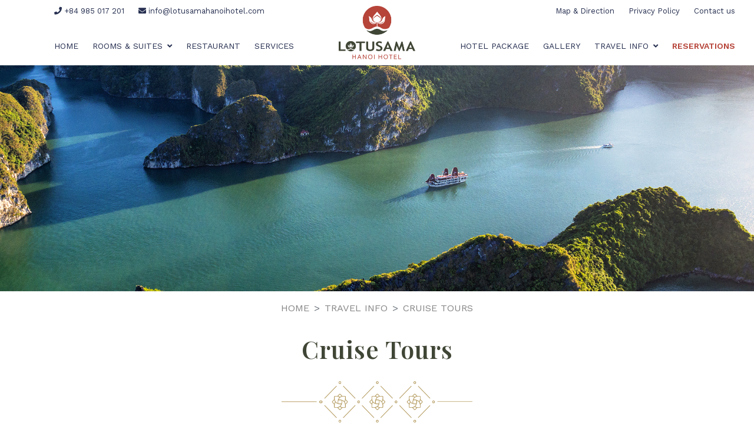

--- FILE ---
content_type: text/html; charset=utf-8
request_url: https://lotusamahanoihotel.com/travel-info/cruise-tours
body_size: 12545
content:

<!DOCTYPE html PUBLIC "-//W3C//DTD XHTML 1.0 Transitional//EN" "http://www.w3.org/TR/xhtml1/DTD/xhtml1-transitional.dtd">
<html xmlns="http://www.w3.org/1999/xhtml">
<head><meta charset="UTF-8" /><meta name="viewport" content="width=device-width, initial-scale=1" /><link rel="profile" href="http://gmpg.org/xfn/11" /><link rel="shortcut icon" type="image/x-icon" href="../favicon/favicon.ico" /><meta id="description" name="description" content="Cruise Tours" /><meta id="keywords" name="keywords" content="Cruise Tours" /><meta id="pagetopic" name="Page-topic" content="Cruise Tours" /><meta id="area" name="Area" /><meta id="ogtype" property="og:type" content="article" /><meta id="ogtitle" property="og:title" content="Cruise Tours" /><meta id="ogdescription" property="og:description" content="Cruise Tours" /><meta id="ogurl" property="og:url" content="http://lotusamahanoihotel.com/travel-info/cruise-tours" /><meta id="ogsitename" property="og:site_name" content="Cruise Tours" /><meta id="ogimage" property="og:image" content="http://lotusamahanoihotel.com/UploadFile/Tours-2022/Cruise-Tours/Luxury-Cruises/Adela-Boutique-Cruise/1.jpeg" /><meta id="ogimagesecureurl" property="og:image:secure_url" content="http://lotusamahanoihotel.com/UploadFile/Tours-2022/Cruise-Tours/Luxury-Cruises/Adela-Boutique-Cruise/1.jpeg" /><meta id="ogimagewidth" property="og:image:width" content="1280" /><meta id="ogimageheight" property="og:image:height" content="959" /><meta id="twittertitle" name="twitter:title" content="Cruise Tours" /><meta id="twitterdescription" name="twitter:description" content="Cruise Tours" /><meta id="twittercard" name="twitter:card" content="summary_large_image" /><meta name="placename" content="Vietnam" /><meta name="resource-type" content="Document" /><meta name="revisit-after" content="1 day" /><meta name="copyright" content="2020" /><meta name="owner" /><title>
	Cruise Tours
</title><link rel="stylesheet" href="/css/bootstrap.min.css" type="text/css" media="all" /><link rel="stylesheet" href="/libs/slick-carousel/slick.min.css" type="text/css" media="all" /><link rel="stylesheet" href="/libs/fancybox/jquery.fancybox.min.css" type="text/css" media="all" /><link rel="stylesheet" href="/css/all.min.css" type="text/css" media="all" /><link rel="stylesheet" href="/css/owl.carousel.min.css" media="all" /><link href="/css/owl.theme.default.css" rel="stylesheet" /><link rel="stylesheet" media="all" href="/css/datepicker.css" /><link rel="stylesheet" media="all" href="/css/linear-icons.css" />
    
    
    <script type='text/javascript' src='/js/jquery.min.js'></script>
    
    <link href="https://fonts.googleapis.com/css?family=Playfair+Display:300,400,500,600,700|Work+Sans:300,400,500,600,700" rel="stylesheet" /><link href="../App_Themes/FrontEnd/main.css" type="text/css" rel="stylesheet" /><link href="../App_Themes/FrontEnd/style.css" type="text/css" rel="stylesheet" /><meta name="Robots" content="Index, Follow" /></head>
<body class="home">    
<script type="text/javascript">
    jQuery(function ($) {
        var datepickerlg = 'en';
        if (datepickerlg == 'vi') {
            $.datepicker.regional['vi'] = {
                closeText: 'Đóng',
                prevText: '&#x3c;Trước', prevStatus: '',
                nextText: 'Tiếp&#x3e;', nextStatus: '',
                currentText: 'Hôm nay', currentStatus: '',
                monthNames: ['Tháng Một', 'Tháng Hai', 'Tháng Ba', 'Tháng Tư', 'Tháng Năm', 'Tháng Sáu',
                        'Tháng Bảy', 'Tháng Tám', 'Tháng Chín', 'Tháng Mười', 'Tháng Mười Một', 'Tháng Mười Hai'],
                monthNamesShort: ['Tháng 1', 'Tháng 2', 'Tháng 3', 'Tháng 4', 'Tháng 5', 'Tháng 6',
                        'Tháng 7', 'Tháng 8', 'Tháng 9', 'Tháng 10', 'Tháng 11', 'Tháng 12'],
                dayNames: ['Chủ Nhật', 'Thứ Hai', 'Thứ Ba', 'Thứ Tư', 'Thứ Năm', 'Thứ Sáu', 'Thứ Bảy'],
                dayNamesShort: ['CN', 'Hai', 'Ba', 'Tư', 'Năm', 'Sáu', 'Bảy'],
                dayNamesMin: ['CN', 'T2', 'T3', 'T4', 'T5', 'T6', 'T7'],
                weekHeader: 'Bảy',
                dateFormat: 'dd M yy',
                firstDay: 1,
                isRTL: false,
                showMonthAfterYear: false,
                yearSuffix: ''
            };
            $.datepicker.setDefaults($.datepicker.regional['vi']);
        }
        else {
            $.datepicker.regional['en'] = {
                closeText: 'Done',
                prevText: '&#x3c;Prev', prevStatus: '',
                nextText: 'Next&#x3e;', nextStatus: '',
                currentText: 'Current', currentStatus: '',
                monthNames: ['January', 'February', 'March', 'April', 'May', 'June',
                        'July', 'August', 'September', 'October', 'November', 'December'],
                monthNamesShort: ['Jan', 'Feb', 'Mar', 'Apr', 'May', 'Jun',
                        'Jul', 'Aug', 'Sep', 'Oct', 'Nov', 'Dec'],
                dayNames: ['Sunday', 'Monday', 'Tuesday', 'Wednesday', 'Thursday', 'Friday', 'Saturday'],
                dayNamesShort: ['Sun', 'Mon', 'Tue', 'Wed', 'Thu', 'Fri', 'Sat'],
                dayNamesMin: ['Su', 'Mo', 'Tu', 'We', 'Th', 'Fr', 'Sa'],
                weekHeader: 'Sat',
                dateFormat: 'dd M yy',
                firstDay: 1,
                isRTL: false,
                showMonthAfterYear: false,
                yearSuffix: ''
            };
            $.datepicker.setDefaults($.datepicker.regional['en']);
        }
        //var $homebanner = $('.home-banner');
        //$homebanner.height($(window).height());
    });
</script> 
<div id="page" class="site">
    <header id="masthead" class="d-flex align-items-center justify-content-center justify-content-md-start site-header">
            <div class="container">
                <div class="row">
                    <div class="col-lg-5 d-none d-lg-flex align-items-center justify-content-end">
                        <div>
                        <div class="d-none d-lg-block site-contact">
                            <a class='mr-4' href='tel:+84985017201'><i class='fa fa-phone'></i> +84 985 017 201</a><a class='mr-4' href='mailto:info@lotusamahanoihotel.com'><i class='fa fa-envelope'></i> info@lotusamahanoihotel.com</a>
                            
                        </div>
                        <nav class="site-nav site-nav-left d-none d-lg-block">
                                <ul id='menu-site-navigation-left' class='menu justify-content-end'><li id='menu-item-59' class='menu-item menu-item-type-post_type menu-item-object-page menu-item-59 home'><a href='/' title='Home' target='_parent'>Home</a></li><li id='menu-item-60' class='menu-item menu-item-type-custom menu-item-object-custom menu-item-has-children menu-item-60'><a href='/rooms-suites' title='Rooms & Suites' target='_parent'>Rooms & Suites<i class='fa fa-angle-down small ml-2'></i></a><ul class='sub-menu'><li id='menu-item-065' class='menu-item menu-item-type-post_type menu-item-object-room menu-item-065'><a href='/rooms-suites/family-triple-balcony' title='Family Triple Balcony'>Family Triple Balcony</a></li><li id='menu-item-070' class='menu-item menu-item-type-post_type menu-item-object-room menu-item-070'><a href='/rooms-suites/lotusama-suite-balcony' title='Lotusama Suite Balcony'>Lotusama Suite Balcony</a></li><li id='menu-item-073' class='menu-item menu-item-type-post_type menu-item-object-room menu-item-073'><a href='/rooms-suites/executive-city-view' title='Executive City View'>Executive City View</a></li><li id='menu-item-071' class='menu-item menu-item-type-post_type menu-item-object-room menu-item-071'><a href='/rooms-suites/deluxe-room' title='Deluxe Room'>Deluxe Room</a></li><li id='menu-item-061' class='menu-item menu-item-type-post_type menu-item-object-room menu-item-061'><a href='/rooms-suites/superior-room' title='Superior Room'>Superior Room</a></li></ul></li><li id='menu-item-61' class='menu-item menu-item-type-post_type menu-item-object-page menu-item-61 restaurant'><a href='/restaurant' title='Restaurant' target='_parent'>Restaurant</a></li><li id='menu-item-1074' class='menu-item menu-item-type-post_type menu-item-object-page menu-item-1074 services'><a href='/services' title='Services' target='_parent'>Services</a></li></ul>
                        </nav>
                        </div>
                    </div>
                    <div class="col-12 col-lg-2 d-flex align-items-center justify-content-center">
                         <div class='mb-0 site-logo'><a href='/' rel=''><img class='logo logo-1' src='/logo/logo.png' alt=''/></a></div>		
					</div>
                    <div class="col-lg-5 d-none d-lg-flex align-items-center justify-content-start">
                        <div>
                        <div class="d-flex justify-content-end site-menu">
                            <div class='ml-4 site-menu-item site-dropdown'><a href='/location' target='_parent'>Map & Direction</a></div><div class='ml-4 site-menu-item site-dropdown'><a href='/privacy-policy' target='_parent'>Privacy Policy</a></div><div class='ml-4 site-menu-item site-dropdown'><a href='/contact-us' target='_parent'>Contact us</a></div>
                            
                        </div>
                        <nav class="site-nav site-nav-right d-none d-lg-flex justify-content-end">
                             <ul id="menu-site-navigation-right" class="menu">
                                <li id='menu-item-63' class='menu-item menu-item-type-post_type menu-item-object-page menu-item-63 special-offers'><a href='/special-offers' title='Hotel Package' target='_parent'>Hotel Package</a></li><li id='menu-item-1075' class='menu-item menu-item-type-post_type menu-item-object-page menu-item-1075 photo-gallery'><a href='/photo-gallery' title='Gallery' target='_parent'>Gallery</a></li><li id='menu-item-65' class='menu-item menu-item-type-custom menu-item-object-custom menu-item-has-children menu-item-65 travel-info'><a href='/travel-info' title='Travel Info' target='_parent'>Travel Info<i class='fa fa-angle-down small ml-2'></i></a><ul class='sub-menu'><li id='menu-item-1076' class='menu-item menu-item-type-custom menu-item-object-custom menu-item-1076'><a href='/travel-info/sapa-tours' title='Sapa Tours' target='_parent'>Sapa Tours</a></li><li id='menu-item-1077' class='menu-item menu-item-type-custom menu-item-object-custom menu-item-1077'><a href='/travel-info/daily-tours' title='Daily Tours' target='_parent'>Daily Tours</a></li><li id='menu-item-1078' class='menu-item menu-item-type-custom menu-item-object-custom menu-item-1078'><a href='/travel-info/cruise-tours' title='Cruise Tours' target='_parent'>Cruise Tours</a></li></ul></li><li id='menu-item-66' class='menu-item menu-item-type-post_type menu-item-object-page menu-item-66 reservations'><a href='/reservations' title='Reservations' target='_parent'>Reservations</a></li>
                             </ul>
                        </nav>
                        </div>
                    </div>                    
                    <a class="h4 d-lg-none mb-0 position-absolute aside-nav-toggler" href="javascript:void();" style="top: 50%;left: 20px;transform: translateY(-50%);font-size: 2rem;"><i class="fal fa-align-justify"></i></a>                
                                        
                                        
                </div>
            </div>
                                    
        </header>
        
        <nav class="aside-nav">
            <a class="modal-close aside-nav-closer" href="javascript:void();"></a>
            <ul id='menu-site-navigation' class='menu'><li id='menu-item-1059' class='menu-item menu-item-type-post_type menu-item-object-page menu-item-1059'><a href='/' title='' target='_parent'>Home</a></li><li id='menu-item-1060' class='menu-item menu-item-type-post_type menu-item-object-page menu-item-1060'><a href='/about-us' title='' target='_parent'>About us</a></li><li id='menu-item-1061' class='menu-item menu-item-type-post_type menu-item-object-page menu-item-has-children menu-item-1061'><a href='/rooms-suites' title='Rooms & Suites' target='_parent'>Rooms & Suites</a><ul class='sub-menu'><li id='menu-item-065' class='menu-item menu-item-type-post_type menu-item-object-room menu-item-065'><a href='/rooms-suites/family-triple-balcony' title='Family Triple Balcony'>Family Triple Balcony</a></li><li id='menu-item-070' class='menu-item menu-item-type-post_type menu-item-object-room menu-item-070'><a href='/rooms-suites/lotusama-suite-balcony' title='Lotusama Suite Balcony'>Lotusama Suite Balcony</a></li><li id='menu-item-073' class='menu-item menu-item-type-post_type menu-item-object-room menu-item-073'><a href='/rooms-suites/executive-city-view' title='Executive City View'>Executive City View</a></li><li id='menu-item-071' class='menu-item menu-item-type-post_type menu-item-object-room menu-item-071'><a href='/rooms-suites/deluxe-room' title='Deluxe Room'>Deluxe Room</a></li><li id='menu-item-061' class='menu-item menu-item-type-post_type menu-item-object-room menu-item-061'><a href='/rooms-suites/superior-room' title='Superior Room'>Superior Room</a></li></ul></li><li id='menu-item-1062' class='menu-item menu-item-type-post_type menu-item-object-page menu-item-1062'><a href='/restaurant' title='' target='_parent'>Restaurant</a></li><li id='menu-item-1064' class='menu-item menu-item-type-post_type menu-item-object-page menu-item-has-children menu-item-1064'><a href='/services' title='' target='_parent'>Services</a><ul class='sub-menu'><li id='menu-item-1065' class='menu-item menu-item-type-custom menu-item-object-custom menu-item-1065'><a href='/services/visa-application-vietnam' title='Visa Application' target='_parent'>Visa Application</a></li><li id='menu-item-1066' class='menu-item menu-item-type-custom menu-item-object-custom menu-item-1066'><a href='/services/airport-pickup-drop-off' title='Airport Transfer Service' target='_parent'>Airport Transfer Service</a></li></ul></li><li id='menu-item-1067' class='menu-item menu-item-type-post_type menu-item-object-page menu-item-1067'><a href='/special-offers' title='' target='_parent'>Hotel Package</a></li><li id='menu-item-1069' class='menu-item menu-item-type-post_type menu-item-object-page menu-item-1069'><a href='/photo-gallery' title='' target='_parent'>Gallery</a></li><li id='menu-item-1070' class='menu-item menu-item-type-post_type menu-item-object-page menu-item-1070'><a href='/privacy-policy' title='' target='_parent'>Privacy Policy</a></li><li id='menu-item-1071' class='menu-item menu-item-type-post_type menu-item-object-page menu-item-1071'><a href='/location' title='' target='_parent'>Map & Direction</a></li><li id='menu-item-1072' class='menu-item menu-item-type-post_type menu-item-object-page menu-item-1072'><a href='/travel-info' title='' target='_parent'>Travel Info</a></li><li id='menu-item-1073' class='menu-item menu-item-type-post_type menu-item-object-page menu-item-1073'><a href='/contact-us' title='' target='_parent'>Contact us</a></li></ul>
        </nav>
        <nav class="site-mobile d-lg-none">
            <a class='open-booking' href='#modal-booking' title='Reservations' data-toggle='modal' data-target='#modal-booking'><span class='text-book'><img src='/images/Asset-2.png'/></span></a>		
             
	    </nav>
                
        
    <div class='bg-cover position-relative site-banner' style='background-image: url("/images/banner-tour.jpg");'></div>
<div id="content" class="site-content">
    <nav class="breadcrumb-nav">
        <div class="container">
            <ul id="breadcrumb" class="breadcrumb justify-content-center">
                <li class='breadcrumb-item home'><a href = '' title=''>Home</a></li><li class='breadcrumb-item'><a title='Travel Info' href='/travel-info'>Travel Info</a></li><li class='breadcrumb-item active'>Cruise Tours</li>
            </ul>
        </div>
    </nav>
    <div id="primary" class="content-area">
        <main id="main" class="site-main" role="main">
             <section>
                    <div class="container">
                    
                    <div class="text-center">
                            <div class="box-title-details">
	            		        <h1 class='title-h2 mb-0'>Cruise Tours</h1>
                                 
                                <div class="box-title-hoavan1"></div>
                            </div>
                        </div>
                    <div class="col-12">
                         <div class="row">
                              <div class='col-12 col-md-6 pb-2 mb-4 std-cat-post'><div class='image'><a href='cruise-tours/top-notch-cruises' class='bg-cover d-block h-100 mh-22 zoom lazyloaded' style='background-image:url("/UploadFile/Tours-2022/Cruise-Tours/Top-Notch-Cruises/Orchid-Classic/1-1280.jpg");'></a></div><h3 class='font-family-secondary text-center mt-2 mb-0'><a href='cruise-tours/top-notch-cruises' > Top-Notch Cruises </a></h3></div><div class='col-12 col-md-6 pb-2 mb-4 std-cat-post'><div class='image'><a href='cruise-tours/luxury-cruises' class='bg-cover d-block h-100 mh-22 zoom lazyloaded' style='background-image:url("/UploadFile/Tours-2022/Cruise-Tours/Luxury-Cruises/Adela-Boutique-Cruise/1.jpeg");'></a></div><h3 class='font-family-secondary text-center mt-2 mb-0'><a href='cruise-tours/luxury-cruises' > Luxury Cruises </a></h3></div><div class='col-12 col-md-6 pb-2 mb-4 std-cat-post'><div class='image'><a href='cruise-tours/deluxe-cruises' class='bg-cover d-block h-100 mh-22 zoom lazyloaded' style='background-image:url("/UploadFile/Tours-2022/Cruise-Tours/Deluxe-Cruises/Peony-Cruises/2-1280.jpg");'></a></div><h3 class='font-family-secondary text-center mt-2 mb-0'><a href='cruise-tours/deluxe-cruises' > Deluxe Cruises </a></h3></div>
                         </div>
                    </div>
                    </div>
             </section>
        </main>
    </div>
</div>


        <footer id="colophon" class="pt-6 site-footer">
            <div class="container">
                <section><nav class='footer-nav'><ul id='menu-footer-navigation' class='menu text-center'><li id='menu-item-71' class='menu-item menu-item-type-post_type menu-item-object-page menu-item-71'><a href='/about-us' title='About us' target='_parent'>About us</a></li><li id='menu-item-73' class='menu-item menu-item-type-post_type menu-item-object-page menu-item-73'><a href='/photo-gallery' title='Gallery' target='_parent'>Gallery</a></li><li id='menu-item-74' class='menu-item menu-item-type-post_type menu-item-object-page menu-item-74'><a href='/privacy-policy' title='Privacy Policy' target='_parent'>Privacy Policy</a></li><li id='menu-item-75' class='menu-item menu-item-type-post_type menu-item-object-page menu-item-75'><a href='/location' title='Map & Direction' target='_parent'>Map & Direction</a></li><li id='menu-item-76' class='menu-item menu-item-type-post_type menu-item-object-page menu-item-76'><a href='/news-and-events' title='News & Events' target='_parent'>News & Events</a></li><li id='menu-item-77' class='menu-item menu-item-type-post_type menu-item-object-page menu-item-77'><a href='/contact-us' title='Contact us' target='_parent'>Contact us</a></li></ul></nav></section>
				<div class="mt-5 text-center">
                    <a href='/' rel='home' class='logo-footer'><img class='lazyloaded' data-src='/logo/logo.png' alt='' src='/logo/logo.png'></a>		                
				</div>
				<div class="small text-center box-address">
                    <p class='mb-3 font-16'><strong>Address: </strong>35 - 37 Hàng Gà str., Hoan Kiem dist., Hanoi, Vietnam</p><p class='mb-3 font-16'><span class='ml-2 mr-2'><strong>Phone: </strong><a href='tel:+842433813388' target = '_blank'>+8424 33813388</a></span><span class='ml-2 mr-2'><strong>Hotline: </strong><a href='tel:+84985017201' target = '_blank'>+84 985 017 201</a></span><span class='ml-2 mr-2'><strong>Email: </strong><a href='mailto:info@lotusamahanoihotel.com' target = '_blank'>info@lotusamahanoihotel.com</a></span></p>
				</div>
                <div class="col-12 text-center mb-3">
                     <ul class='list-unstyled text-center mb-0 footer-social'><li><a class='Facebook' href='https://www.facebook.com/profile.php?id=100084962455516' target='_blank'><i class='fab fa-facebook-f'></i></a></li><li><a class='Facebook' href='https://www.facebook.com/profile.php?id=100084962455516' target='_blank'><i class='fab fa-facebook-f'></i></a></li><li><a class='Instagram' href='http://facebook.com/hanoifiestagrandhotel' target='_blank'><i class='fab fa-instagram'></i></a></li><li><a class='Instagram' href='http://facebook.com/lotusamahanoihotel' target='_blank'><i class='fab fa-instagram'></i></a></li><li><a class='Youtube' href='http://facebook.com/lotusamahanoihotel' target='_blank'><i class='fab fa-youtube'></i></a></li><li><a class='Youtube' href='http://facebook.com/hanoifiestagrandhotel' target='_blank'><i class='fab fa-youtube'></i></a></li></ul>
                </div> 
                
            </div>
            <div class="container">
            <div class="copyright py-4 text-center">
                    <div class="d-inline-block">
                        <p class='small text-center mb-0'>Copyright © 2022 Lotusama Central Hanoi Hotel. All rights reserved.</p>
                    </div>
                    
                </div>
            </div>            
        </footer>
    </div>
<div id='social' class='follow-scroll-social d-none d-lg-flex'><div class='social-top'></div></div>

 

<script type='text/javascript' src="/js/jquery-ui.js"></script>
<script type='text/javascript' src='/js/popper.min.js'></script>
<script type='text/javascript' src='/js/bootstrap.min.js'></script>
<script type='text/javascript' src='/libs/slick-carousel/slick.min.js'></script>
<script type='text/javascript' src="/js/owl.carousel.min.js"></script>
<script type='text/javascript' src='/libs/fancybox/jquery.fancybox.min.js'></script>
<script type='text/javascript' src='/js/lazysizes.min.js'></script>
<script type='text/javascript' src='/js/ls.unveilhooks.min.js'></script>
<script type='text/javascript' src='https://maps.googleapis.com/maps/api/js?key=AIzaSyD3sSI5DsgSfV_CCiCfY_ntz9sBtTbta0o&#038;ver=5.3.3'></script>
<script type='text/javascript' src='https://www.google.com/recaptcha/api.js?ver=5.3.3'></script>
<script type='text/javascript' src='/js/map.js'></script>
<script type='text/javascript' src='/js/site.js'></script>
<script type='text/javascript' src='/js/web.min.js'></script>   
<div class="modal fade modal-booking" id="modal-book-room" tabindex="-1" role="dialog">
	<div class="modal-dialog modal-lg" role="document">
		<div class="modal-content">
			<h5 class="modal-title">Booking on Request</h5>
			<button class="modal-close" type="button" data-dismiss="modal"></button>	
			<div class="modal-body">
                <form class="form-book-room" method="POST" action="">
                      <div class="text-center mb-3"><h3>Your information</h3></div>
                      <div class="row">
                                                <div class="col-12 col-md-6 col-lg-4 form-group">
                                                    <label>Title:<span class="required">*</span></label>
                                                    <select class="form-control" id="title">
                                                        <option value="Mr" class="ember-view" selected="selected">Mr</option>
                                                        <option value="Ms" class="ember-view">Ms</option>
                                                        <option value="Mrs" class="ember-view">Mrs</option>
                                                        <option value="Dr" class="ember-view">Dr</option>
                                                    </select>
                                                </div>
                                                <div class="col-12 col-md-6 col-lg-4 form-group">
                                                    <label>First name:<span class="required">*</span></label>
                                                    <input name="firstname" maxlength="40" class="form-control" type="text" required>
                                                </div>
                                                <div class="col-12 col-md-6 col-lg-4 form-group">
                                                    <label>Last name:<span class="required">*</span></label>
                                                    <input name="lastname" maxlength="40" class="form-control" type="text" required>
                                                </div>
                                                <div class="col-12 col-md-6 col-lg-4 form-group">
                                                    <label>Email:<span class="required">*</span></label>
                                                    <input name="email" maxlength="50" class="form-control" type="email" required>
                                                </div>
                                                <div class="col-12 col-md-6 col-lg-4 form-group">
                                                    <label>Phone:</label>
                                                    <input name="phone" maxlength="50" class="form-control" type="text">
                                                </div>
                                                <div class="col-12 col-md-6 col-lg-4 form-group">
                                                    <label>Country of Residence:<span class="required">*</span></label>
                                                    <select class="form-control" id="country" required="">
                                                        <option value="" selected="selected">Please Select..</option>
                                                        <option value="Afghanistan" class="ember-view">Afghanistan</option>
                                                        <option value="Aland Islands" class="ember-view">Aland Islands</option>
                                                        <option value="Albania" class="ember-view">Albania</option>
                                                        <option value="Algeria" class="ember-view">Algeria</option>
                                                        <option value="American Samoa" class="ember-view">American Samoa</option>
                                                        <option value="Andorra" class="ember-view">Andorra</option>
                                                        <option value="Angola" class="ember-view">Angola</option>
                                                        <option value="Anguilla/St Kitts" class="ember-view">Anguilla/St Kitts</option>
                                                        <option value="Antarctica" class="ember-view">Antarctica</option>
                                                        <option value="Antigua and Barbuda" class="ember-view">Antigua and Barbuda</option>
                                                        <option value="Argentina" class="ember-view">Argentina</option>
                                                        <option value="Armenia" class="ember-view">Armenia</option>
                                                        <option value="Aruba" class="ember-view">Aruba</option>
                                                        <option value="Australia" class="ember-view">Australia</option>
                                                        <option value="Austria" class="ember-view">Austria</option>
                                                        <option value="Azerbaijan" class="ember-view">Azerbaijan</option>
                                                        <option value="Bahamas" class="ember-view">Bahamas</option>
                                                        <option value="Bahrain" class="ember-view">Bahrain</option>
                                                        <option value="Bangladesh" class="ember-view">Bangladesh</option>
                                                        <option value="Barbados" class="ember-view">Barbados</option>
                                                        <option value="Belarus" class="ember-view">Belarus</option>
                                                        <option value="Belgium" class="ember-view">Belgium</option>
                                                        <option value="Belize" class="ember-view">Belize</option>
                                                        <option value="Benin" class="ember-view">Benin</option>
                                                        <option value="Bermuda" class="ember-view">Bermuda</option>
                                                        <option value="Bhutan" class="ember-view">Bhutan</option>
                                                        <option value="Bolivia" class="ember-view">Bolivia</option>
                                                        <option value="Bonaire,Saba,St Eustatius" class="ember-view">Bonaire,Saba,St Eustatius</option>
                                                        <option value="Bosnia And Herzegovina" class="ember-view">Bosnia And Herzegovina</option>
                                                        <option value="Botswana" class="ember-view">Botswana</option>
                                                        <option value="Bouvet Island" class="ember-view">Bouvet Island</option>
                                                        <option value="Brazil" class="ember-view">Brazil</option>
                                                        <option value="British Indian Ocean Territory" class="ember-view">British Indian Ocean Territory</option>
                                                        <option value="Brunei Darussalam" class="ember-view">Brunei Darussalam</option>
                                                        <option value="Bulgaria" class="ember-view">Bulgaria</option>
                                                        <option value="Burkina Fasa" class="ember-view">Burkina Fasa</option>
                                                        <option value="Burundi" class="ember-view">Burundi</option>
                                                        <option value="Cambodia" class="ember-view">Cambodia</option>
                                                        <option value="Cameroon" class="ember-view">Cameroon</option>
                                                        <option value="Canada" class="ember-view">Canada</option>
                                                        <option value="Cape Verde" class="ember-view">Cape Verde</option>
                                                        <option value="Cayman Islands" class="ember-view">Cayman Islands</option>
                                                        <option value="Central African Republic" class="ember-view">Central African Republic</option>
                                                        <option value="Chad" class="ember-view">Chad</option>
                                                        <option value="Chile" class="ember-view">Chile</option>
                                                        <option value="China" class="ember-view">China</option>
                                                        <option value="Christmas Island" class="ember-view">Christmas Island</option>
                                                        <option value="Cocos (Keeling) Islands" class="ember-view">Cocos (Keeling) Islands</option>
                                                        <option value="Colombia" class="ember-view">Colombia</option>
                                                        <option value="Comoros" class="ember-view">Comoros</option>
                                                        <option value="Congo" class="ember-view">Congo</option>
                                                        <option value="Congo, The Democratic Republic of the" class="ember-view">Congo, The Democratic Republic of the</option>
                                                        <option value="Cook Island" class="ember-view">Cook Island</option>
                                                        <option value="Costa Rica" class="ember-view">Costa Rica</option>
                                                        <option value="Cote D'Ivoire" class="ember-view">Cote D'Ivoire</option>
                                                        <option value="Croatia" class="ember-view">Croatia</option>
                                                        <option value="Cuba" class="ember-view">Cuba</option>
                                                        <option value="Curacao" class="ember-view">Curacao</option>
                                                        <option value="Cyprus" class="ember-view">Cyprus</option>
                                                        <option value="Czech Republic" class="ember-view">Czech Republic</option>
                                                        <option value="Denmark" class="ember-view">Denmark</option>
                                                        <option value="Djibouti" class="ember-view">Djibouti</option>
                                                        <option value="Dominica" class="ember-view">Dominica</option>
                                                        <option value="Dominican Republic" class="ember-view">Dominican Republic</option>
                                                        <option value="Ecuador" class="ember-view">Ecuador</option>
                                                        <option value="Egypt" class="ember-view">Egypt</option>
                                                        <option value="El Salvador" class="ember-view">El Salvador</option>
                                                        <option value="Equatorial Guinea" class="ember-view">Equatorial Guinea</option>
                                                        <option value="Eritrea" class="ember-view">Eritrea</option>
                                                        <option value="Estonia" class="ember-view">Estonia</option>
                                                        <option value="Ethiopia" class="ember-view">Ethiopia</option>
                                                        <option value="Falkland Islands" class="ember-view">Falkland Islands</option>
                                                        <option value="Faroe Islands" class="ember-view">Faroe Islands</option>
                                                        <option value="Fiji" class="ember-view">Fiji</option>
                                                        <option value="Finland" class="ember-view">Finland</option>
                                                        <option value="France" class="ember-view">France</option>
                                                        <option value="French Guiana" class="ember-view">French Guiana</option>
                                                        <option value="French Polynesia" class="ember-view">French Polynesia</option>
                                                        <option value="French Souther Territories" class="ember-view">French Souther Territories</option>
                                                        <option value="Gabon" class="ember-view">Gabon</option>
                                                        <option value="Gambia" class="ember-view">Gambia</option>
                                                        <option value="Georgia" class="ember-view">Georgia</option>
                                                        <option value="Germany" class="ember-view">Germany</option>
                                                        <option value="Ghana" class="ember-view">Ghana</option>
                                                        <option value="Gibraltar" class="ember-view">Gibraltar</option>
                                                        <option value="Greece" class="ember-view">Greece</option>
                                                        <option value="Greenland" class="ember-view">Greenland</option>
                                                        <option value="Grenada" class="ember-view">Grenada</option>
                                                        <option value="Guadeloupe" class="ember-view">Guadeloupe</option>
                                                        <option value="Guam" class="ember-view">Guam</option>
                                                        <option value="Guatemala" class="ember-view">Guatemala</option>
                                                        <option value="Guernsey" class="ember-view">Guernsey</option>
                                                        <option value="Guinea" class="ember-view">Guinea</option>
                                                        <option value="Guinea Bissau" class="ember-view">Guinea Bissau</option>
                                                        <option value="Guyana" class="ember-view">Guyana</option>
                                                        <option value="Haiti" class="ember-view">Haiti</option>
                                                        <option value="Heard Island and McDonald Islands" class="ember-view">Heard Island and McDonald Islands</option>
                                                        <option value="Holy See (Vatican City State)" class="ember-view">Holy See (Vatican City State)</option>
                                                        <option value="Honduras" class="ember-view">Honduras</option>
                                                        <option value="Hong Kong" class="ember-view">Hong Kong</option>
                                                        <option value="Hungary" class="ember-view">Hungary</option>
                                                        <option value="Iceland" class="ember-view">Iceland</option>
                                                        <option value="India" class="ember-view">India</option>
                                                        <option value="Indonesia" class="ember-view">Indonesia</option>
                                                        <option value="Iran, Islamic Republic of" class="ember-view">Iran, Islamic Republic of</option>
                                                        <option value="Iraq" class="ember-view">Iraq</option>
                                                        <option value="Ireland" class="ember-view">Ireland</option>
                                                        <option value="Isle Of Man" class="ember-view">Isle Of Man</option>
                                                        <option value="Israel" class="ember-view">Israel</option>
                                                        <option value="Italy" class="ember-view">Italy</option>
                                                        <option value="Jamaica" class="ember-view">Jamaica</option>
                                                        <option value="Japan" class="ember-view">Japan</option>
                                                        <option value="Jersey" class="ember-view">Jersey</option>
                                                        <option value="Jordan" class="ember-view">Jordan</option>
                                                        <option value="Kazakhstan" class="ember-view">Kazakhstan</option>
                                                        <option value="Kenya" class="ember-view">Kenya</option>
                                                        <option value="Kiribati" class="ember-view">Kiribati</option>
                                                        <option value="Korea, Republic Of" class="ember-view">Korea, Republic Of</option>
                                                        <option value="Korea,Democratic People's Republic of" class="ember-view">Korea,Democratic People's Republic of</option>
                                                        <option value="Kuwait" class="ember-view">Kuwait</option>
                                                        <option value="Kyrgzstan" class="ember-view">Kyrgzstan</option>
                                                        <option value="Lao People's Democratic Republic" class="ember-view">Lao People's Democratic Republic</option>
                                                        <option value="Latvia" class="ember-view">Latvia</option>
                                                        <option value="Lebanon" class="ember-view">Lebanon</option>
                                                        <option value="Lesotho" class="ember-view">Lesotho</option>
                                                        <option value="Liberia" class="ember-view">Liberia</option>
                                                        <option value="Libyan Arab Jamahiriya" class="ember-view">Libyan Arab Jamahiriya</option>
                                                        <option value="Liechtenstein" class="ember-view">Liechtenstein</option>
                                                        <option value="Lithuania" class="ember-view">Lithuania</option>
                                                        <option value="Luxembourg" class="ember-view">Luxembourg</option>
                                                        <option value="Macao" class="ember-view">Macao</option>
                                                        <option value="Macedonia" class="ember-view">Macedonia</option>
                                                        <option value="Madagascar" class="ember-view">Madagascar</option>
                                                        <option value="Malawi" class="ember-view">Malawi</option>
                                                        <option value="Malaysia" class="ember-view">Malaysia</option>
                                                        <option value="Maldives" class="ember-view">Maldives</option>
                                                        <option value="Mali" class="ember-view">Mali</option>
                                                        <option value="Malta" class="ember-view">Malta</option>
                                                        <option value="Marshall Islands" class="ember-view">Marshall Islands</option>
                                                        <option value="Martinique" class="ember-view">Martinique</option>
                                                        <option value="Mauritania" class="ember-view">Mauritania</option>
                                                        <option value="Mauritius" class="ember-view">Mauritius</option>
                                                        <option value="Mayotte" class="ember-view">Mayotte</option>
                                                        <option value="Mexico" class="ember-view">Mexico</option>
                                                        <option value="Micronesia, Federated States of" class="ember-view">Micronesia, Federated States of</option>
                                                        <option value="Moldova, Republic of" class="ember-view">Moldova, Republic of</option>
                                                        <option value="Monaco" class="ember-view">Monaco</option>
                                                        <option value="Mongolia" class="ember-view">Mongolia</option>
                                                        <option value="Montenegro" class="ember-view">Montenegro</option>
                                                        <option value="Montserrat" class="ember-view">Montserrat</option>
                                                        <option value="Morocco" class="ember-view">Morocco</option>
                                                        <option value="Mozambique" class="ember-view">Mozambique</option>
                                                        <option value="Myanmar" class="ember-view">Myanmar</option>
                                                        <option value="Namibia" class="ember-view">Namibia</option>
                                                        <option value="Nauru" class="ember-view">Nauru</option>
                                                        <option value="Nepal" class="ember-view">Nepal</option>
                                                        <option value="Netherlands" class="ember-view">Netherlands</option>
                                                        <option value="Netherlands Antilles" class="ember-view">Netherlands Antilles</option>
                                                        <option value="New Caledonia" class="ember-view">New Caledonia</option>
                                                        <option value="New Zealand" class="ember-view">New Zealand</option>
                                                        <option value="Nicaragua" class="ember-view">Nicaragua</option>
                                                        <option value="Niger" class="ember-view">Niger</option>
                                                        <option value="Nigeria" class="ember-view">Nigeria</option>
                                                        <option value="Niue" class="ember-view">Niue</option>
                                                        <option value="Norfolk Island" class="ember-view">Norfolk Island</option>
                                                        <option value="Northern Mariana Islands" class="ember-view">Northern Mariana Islands</option>
                                                        <option value="Norway" class="ember-view">Norway</option>
                                                        <option value="Oman" class="ember-view">Oman</option>
                                                        <option value="Pakistan" class="ember-view">Pakistan</option>
                                                        <option value="Palau" class="ember-view">Palau</option>
                                                        <option value="Palestinian Territory, Occupied" class="ember-view">Palestinian Territory, Occupied</option>
                                                        <option value="Panama" class="ember-view">Panama</option>
                                                        <option value="Papua New Guinea" class="ember-view">Papua New Guinea</option>
                                                        <option value="Paraguay" class="ember-view">Paraguay</option>
                                                        <option value="Peru" class="ember-view">Peru</option>
                                                        <option value="Philippines" class="ember-view">Philippines</option>
                                                        <option value="Pitcairn" class="ember-view">Pitcairn</option>
                                                        <option value="Poland" class="ember-view">Poland</option>
                                                        <option value="Portugal" class="ember-view">Portugal</option>
                                                        <option value="Puerto Rico" class="ember-view">Puerto Rico</option>
                                                        <option value="Qatar" class="ember-view">Qatar</option>
                                                        <option value="Reunion" class="ember-view">Reunion</option>
                                                        <option value="Romania" class="ember-view">Romania</option>
                                                        <option value="Russia" class="ember-view">Russia</option>
                                                        <option value="Rwanda" class="ember-view">Rwanda</option>
                                                        <option value="Saint BarthÃ©lemy" class="ember-view">Saint BarthÃ©lemy</option>
                                                        <option value="Saint Helena" class="ember-view">Saint Helena</option>
                                                        <option value="Saint Kitts and Nevis" class="ember-view">Saint Kitts and Nevis</option>
                                                        <option value="Saint Lucia" class="ember-view">Saint Lucia</option>
                                                        <option value="Saint Martin" class="ember-view">Saint Martin</option>
                                                        <option value="Saint Pierre And Miquelon" class="ember-view">Saint Pierre And Miquelon</option>
                                                        <option value="Saint Vincent And The Grenadines" class="ember-view">Saint Vincent And The Grenadines</option>
                                                        <option value="Samoa" class="ember-view">Samoa</option>
                                                        <option value="San Marino" class="ember-view">San Marino</option>
                                                        <option value="Sao Tome and Principe" class="ember-view">Sao Tome and Principe</option>
                                                        <option value="Saudi Arabia" class="ember-view">Saudi Arabia</option>
                                                        <option value="Senegal" class="ember-view">Senegal</option>
                                                        <option value="Serbia" class="ember-view">Serbia</option>
                                                        <option value="Seychelles" class="ember-view">Seychelles</option>
                                                        <option value="Sierra Leone" class="ember-view">Sierra Leone</option>
                                                        <option value="Singapore" class="ember-view">Singapore</option>
                                                        <option value="Sint Maarten" class="ember-view">Sint Maarten</option>
                                                        <option value="Slovakia" class="ember-view">Slovakia</option>
                                                        <option value="Slovenia" class="ember-view">Slovenia</option>
                                                        <option value="Solomon Islands" class="ember-view">Solomon Islands</option>
                                                        <option value="Somalia" class="ember-view">Somalia</option>
                                                        <option value="South Africa" class="ember-view">South Africa</option>
                                                        <option value="South Georgia and the South Sandwich Islands" class="ember-view">South Georgia and the South Sandwich Islands</option>
                                                        <option value="Spain" class="ember-view">Spain</option>
                                                        <option value="Sri Lanka" class="ember-view">Sri Lanka</option>
                                                        <option value="Sudan" class="ember-view">Sudan</option>
                                                        <option value="Suriname" class="ember-view">Suriname</option>
                                                        <option value="Svalbard and Jan Mayen" class="ember-view">Svalbard and Jan Mayen</option>
                                                        <option value="Swaziland" class="ember-view">Swaziland</option>
                                                        <option value="Sweden" class="ember-view">Sweden</option>
                                                        <option value="Switzerland" class="ember-view">Switzerland</option>
                                                        <option value="Syria Arab Republic" class="ember-view">Syria Arab Republic</option>
                                                        <option value="Taiwan" class="ember-view">Taiwan</option>
                                                        <option value="Tajikistan" class="ember-view">Tajikistan</option>
                                                        <option value="Tanzania, United Republic of" class="ember-view">Tanzania, United Republic of</option>
                                                        <option value="Thailand" class="ember-view">Thailand</option>
                                                        <option value="Timor-Leste" class="ember-view">Timor-Leste</option>
                                                        <option value="Togo" class="ember-view">Togo</option>
                                                        <option value="Tokelau" class="ember-view">Tokelau</option>
                                                        <option value="Tonga" class="ember-view">Tonga</option>
                                                        <option value="Trinidad And Tobago" class="ember-view">Trinidad And Tobago</option>
                                                        <option value="Tunisia" class="ember-view">Tunisia</option>
                                                        <option value="Turkey" class="ember-view">Turkey</option>
                                                        <option value="Turkmenistan" class="ember-view">Turkmenistan</option>
                                                        <option value="Turks and Caicos Islands" class="ember-view">Turks and Caicos Islands</option>
                                                        <option value="Tuvalu" class="ember-view">Tuvalu</option>
                                                        <option value="Uganda" class="ember-view">Uganda</option>
                                                        <option value="Ukraine" class="ember-view">Ukraine</option>
                                                        <option value="United Arab Emirates" class="ember-view">United Arab Emirates</option>
                                                        <option value="United Kingdom" class="ember-view">United Kingdom</option>
                                                        <option value="United Nations" class="ember-view">United Nations</option>
                                                        <option value="United States" class="ember-view">United States</option>
                                                        <option value="United States Minor Outlying Islands" class="ember-view">United States Minor Outlying Islands</option>
                                                        <option value="Unknown" class="ember-view">Unknown</option>
                                                        <option value="Uruguay" class="ember-view">Uruguay</option>
                                                        <option value="Uzbekistan" class="ember-view">Uzbekistan</option>
                                                        <option value="Vanuatu" class="ember-view">Vanuatu</option>
                                                        <option value="Venezuela" class="ember-view">Venezuela</option>
                                                        <option value="Vietnam" class="ember-view">Vietnam</option>
                                                        <option value="Virgin Islands, British" class="ember-view">Virgin Islands, British</option>
                                                        <option value="Virgin Islands, US" class="ember-view">Virgin Islands, US</option>
                                                        <option value="Wallis and Futuna" class="ember-view">Wallis and Futuna</option>
                                                        <option value="Western Sahara" class="ember-view">Western Sahara</option>
                                                        <option value="Yemen" class="ember-view">Yemen</option>
                                                        <option value="Yugoslavia" class="ember-view">Yugoslavia</option>
                                                        <option value="Zambia" class="ember-view">Zambia</option>
                                                        <option value="Zimbabwe" class="ember-view">Zimbabwe</option>
                                                    </select>
                                                </div>
                                            </div>
                      <div class="text-center mb-3  mt-3"><h3>Your Requests</h3></div>
                      <div class="row">                                 
                                                <div class="col-12 col-md-6 col-lg-4 form-group">
                                                    <label>Arrival:<span class="required">*</span></label>
                                                    <input placeholder="DD MM YYYY" class="form-control checkin-date" name="checkin" type="text" required>
                                                </div>
                                                <div class="col-12 col-md-6 col-lg-4 form-group">
                                                    <label>Departure:<span class="required">*</span></label>
                                                    <input placeholder="DD MM YYYY" class="form-control checkout-date" name="checkout" type="text" required>
                                                </div>
                                                <div class="col-12 col-md-6 col-lg-4 form-group">
                                                    <label>Adults:<span class="required">*</span></label>
                                                    <input class="form-control" name="adults" value="1" type="text" required>
                                                </div>
                                                <div class="col-12 col-md-6 col-lg-4 form-group">
                                                    <label>Children:<span class="required">*</span></label>
                                                    <input class="form-control" name="children" value="0" type="text" required>
                                                </div>
                                                <div class="col-12 col-md-6 col-lg-4 form-group">
                                                    <label>Room:<span class="required">*</span></label>
                                                    <select class="form-control" name="room" required>
                                                        <option class="ember-view" value="">Select a Room...</option>
                                                        <option value='Superior Room'>Superior Room</option><option value='Family Triple Balcony'>Family Triple Balcony</option><option value='Lotusama Suite Balcony'>Lotusama Suite Balcony</option><option value='Deluxe Room'>Deluxe Room</option><option value='Executive City View'>Executive City View</option>
                                                    </select>
                                                </div>                                                
                                                <div class="col-12 form-group">
                                                    <label>Your message / Questions:</label>
                                                    <textarea id="requests" class="form-control" maxlength="1000" rows="4" name="requests"></textarea>
                                                </div>
                                            </div>
                      <div class="col-12 text-center mt-4 form-group">
                              <button class="btn btn-primary btn-block" type="submit">Send a message</button>
                                                   
                          </div>
                </form>
            </div>
		</div>
	</div>
</div>
<div class="modal fade modal-booking" id="modal-book-service" tabindex="-1" role="dialog">
	<div class="modal-dialog modal-lg" role="document">
		<div class="modal-content">
			<header class="modal-header">
				<h5 class="modal-title">Send an inquiry</h5>
				<button class="modal-close" type="button" data-dismiss="modal">
					<i class="ion-ios-close-empty"></i>
				</button>
			</header>
			<div class="modal-body">
				<form class="form-book-service" method="POST" action="">
					<div class="row">
						<div class="col-12 col-sm-4 form-group">
							<label>Name<span class="required">*</span></label>
							<input type="text" class="form-control" name="name" required="">
						</div>
						<div class="col-12 col-sm-4 form-group">
							<label>Phone</label>
							<input type="text" class="form-control" name="phone">
						</div>
						<div class="col-12 col-sm-4 form-group">
							<label>Email<span class="required">*</span></label>
							<input type="email" class="form-control" name="email" required="">
						</div>
						<div class="col-12 col-sm-6 form-group">
							<label>Date<span class="required">*</span></label>
							<input type="date" class="form-control" name="date" min="" required="">
						</div>
						<div class="col-12 col-sm-6 form-group">
							<label>Number of people<span class="required">*</span></label>
							<input type="text" class="form-control" name="number_people" required="">
						</div>
						<div class="col-12 form-group">
							<label>Message</label>
							<textarea class="form-control" rows="4" name="message"></textarea>
						</div>
						<div class="col-12 col-sm-6 form-group">
							<span class="required">*</span> Mandatory fields</div>
						<div class="col-12 col-sm-6 form-group">
							<button class="btn btn-primary btn-block" type="submit">Send a message</button>
						</div>
					</div>
                    <input type="hidden" name="languagealias" value="en">
					<input type="hidden" name="book" value="">
					<input type="hidden" name="page" value="">
					<input type="hidden" name="bookname" value="">
					<input type="hidden" name="bookemail" value="">
				</form>
			</div>
		</div>
	</div>
</div>
<div class="modal fade modal-booking" id="modal-send-inquiry" tabindex="-1" role="dialog">
	<div class="modal-dialog modal-lg" role="document">
		<div class="modal-content">
			<header class="modal-header">
				<h5 class="modal-title">Send an inquiry</h5>
				<button class="modal-close" type="button" data-dismiss="modal">
					<i class="ion-ios-close-empty"></i>
				</button>
			</header>
			<div class="modal-body">
				<form class="form-book-offer" method="POST" action="">
					<div class="row">
						<div class="col-12 col-sm-4 form-group">
							<label>Name<span class="required">*</span><span id="msinquiryname" style="color: red"></span></label>
							<input id="inquiryname" type="text" class="form-control" name="name" required="">
						</div>
						<div class="col-12 col-sm-4 form-group">
							<label>Phone</label>
							<input id="inquiryphone" type="text" class="form-control" name="phone">
						</div>
						<div class="col-12 col-sm-4 form-group">
							<label>Email<span class="required">*</span><span id="msinquiryemail" style="color: red"></span></label>
							<input id="inquiryemail" type="email" class="form-control" name="email" required="">
						</div>
						<div class="col-12 col-sm-6 form-group">
							<label>Date<span class="required">*</span><span id="msinquirydate" style="color: red"></span></label>
							<input id="inquirydate" type="date" class="form-control" name="date" min="" required="">
						</div>
						<div class="col-12 col-sm-6 form-group">
							<label>Number of people<span class="required">*</span><span id="msinquirypeople" style="color: red"></span></label>
							<input id="inquirypeople" type="text" class="form-control" name="number_people" required="">
						</div>
						<div class="col-12 form-group">
							<label>Message</label>
							<textarea id="inquirymessage" class="form-control" rows="4" name="message"></textarea>
						</div>
						<div class="col-12 col-sm-6 form-group">
							<span class="required">*</span> Mandatory fields</div>
						<div class="col-12 col-sm-6 form-group">
                            
							<button class="btn btn-primary btn-block" type="submit">Send a message</button>
						</div>
					</div>
                    <input type="hidden" name="languagealias" value="en">
					<input id="inquirybook" type="hidden" name="book" value="">
					<input id="inquirypage" type="hidden" name="page" value="">
					<input type="hidden" name="bookname" value="">
					<input id="hiinquiryemail" type="hidden" name="bookemail" value="">
				</form>
			</div>
		</div>
	</div>
</div>
<div class="modal fade modal-booking" id="modal-book-restaurant" tabindex="-1" role="dialog">
	<div class="modal-dialog modal-lg" role="document">
		<div class="modal-content">
			<header class="modal-header">
				<h5 class="modal-title" style="text-transform:uppercase;">Book a table</h5>
				<button class="modal-close" type="button" data-dismiss="modal">
					<i class="ion-ios-close-empty"></i>
				</button>
			</header>
			<div class="modal-body">
				<form class="form-book-restaurant" method="POST" action="">
					<div class="row">
						<div class="col-12 col-sm-4 form-group">
							<label>Name<span class="required">*</span><span id="mstablename" style="color: red"></span></label>
							<input id="tablename" type="text" class="form-control" name="name" required="">
						</div>
						<div class="col-12 col-sm-4 form-group">
							<label>Phone</label>
							<input id="tablephone" type="text" class="form-control" name="phone">
						</div>
						<div class="col-12 col-sm-4 form-group">
							<label>Email<span class="required">*</span><span id="mstableemail" style="color: red"></span></label>
							<input id="tableemail" type="email" class="form-control" name="email" required="">
						</div>
						<div class="col-12 col-sm-3 form-group">
							<label>Date<span class="required">*</span><span id="mstabledate" style="color: red"></span></label>
							<input id="tabledate" type="date" class="form-control" name="date" min="" required="">
						</div>
						<div class="col-12 col-sm-3 form-group">
							<label>Booking time<span class="required">*</span><span id="mstablehour" style="color: red"></span></label>
							<select id="tablehour" class="form-control custom-select" name="hour" required="">
                                <option value="">Please select..</option>
																<option value="01">01</option>
																<option value="02">02</option>
																<option value="03">03</option>
																<option value="04">04</option>
																<option value="05">05</option>
																<option value="06">06</option>
																<option value="07">07</option>
																<option value="08">08</option>
																<option value="09">09</option>
																<option value="10">10</option>
																<option value="11">11</option>
																<option value="12">12</option>
															</select>
						</div>
						<div class="col-12 col-sm-3 form-group">
							<label>&nbsp;</label>
							<div class="d-flex">
								<select id="tableminute" class="form-control custom-select" name="minute">
																		<option value="00">00</option>
																		<option value="15">15</option>
																		<option value="30">30</option>
																		<option value="45">45</option>
																	</select>
								<select id="tableperiod" class="form-control custom-select ml-2" name="period">
																		<option value="AM">AM</option>
																		<option value="PM">PM</option>
																	</select>
							</div>
						</div>
						<div class="col-12 col-sm-3 form-group">
							<label>Guest number<span class="required">*</span><span id="mstablepeople" style="color: red"></span></label>
							<select id="tablepeople" class="form-control custom-select" name="number_people" required>
                                <option value="">Please select..</option>
																<option value="01">01</option>
																<option value="02">02</option>
																<option value="03">03</option>
																<option value="04">04</option>
																<option value="05">05</option>
																<option value="06">06</option>
																<option value="07">07</option>
																<option value="08">08</option>
																<option value="09">09</option>
																<option value="10">10</option>
																<option value="11">11</option>
																<option value="12">12</option>
																<option value="13">13</option>
																<option value="14">14</option>
																<option value="15">15</option>
																<option value="16">16</option>
																<option value="17">17</option>
																<option value="18">18</option>
																<option value="19">19</option>
																<option value="20">20</option>
															</select>
						</div>
						<div class="col-12 form-group">
							<label>Message</label>
							<textarea id="tablemessage" class="form-control" rows="4" name="message"></textarea>
						</div>
						<div class="col-12 col-sm-6 form-group">
							<span class="required">*</span> Mandatory fields</div>
						<div class="col-12 col-sm-6 form-group">
                            
							<button class="btn btn-primary btn-block" type="submit">Send a message</button>
						</div>
					</div>
                    <input type="hidden" name="languagealias" value="en">
					<input type="hidden" name="bookname" value="">
					<input id="tablebook" type="hidden" name="book" value="">
					<input id="tablepage" type="hidden" name="page" value="">
					<input id="restaurantemail" type="hidden" name="bookemail" value="">
				</form>
			</div>
		</div>
	</div>
</div>
<div class="modal fade modal-booking" id="modal-book-spa" tabindex="-1" role="dialog">
	<div class="modal-dialog modal-lg" role="document">
		<div class="modal-content">
			<header class="modal-header">
				<h5 class="modal-title" style="text-transform:uppercase">Book a Spa</h5>
				<button class="modal-close" type="button" data-dismiss="modal">
					<i class="ion-ios-close-empty"></i>
				</button>
			</header>
			<div class="modal-body">
				<form class="form-book-spa" method="POST" action="">
					<div class="row">
						<div class="col-12 col-sm-4 form-group">
							<label>Name<span class="required">*</span><span id="msspaname" style="color: red"></span></label>
							<input id="spaname" type="text" class="form-control" name="name" required="">
						</div>
						<div class="col-12 col-sm-4 form-group">
							<label>Phone</label>
							<input id="spaphone" type="text" class="form-control" name="phone">
						</div>
						<div class="col-12 col-sm-4 form-group">
							<label>Email<span class="required">*</span><span id="msspaemail" style="color: red"></span></label>
							<input id="spaemail" type="email" class="form-control" name="email" required="=">
						</div>
						<div class="col-12 col-sm-6 form-group">
							<label>Date<span class="required">*</span><span id="msspadate" style="color: red"></span></label>
							<input id="spadate" type="date" class="form-control" name="date" min="" required="">
						</div>
						<div class="col-12 col-sm-6 form-group">
							<label>Number of people<span class="required">*</span><span id="msspapeople" style="color: red"></span></label>
							<input id="spapeople" type="text" class="form-control" name="number_people" required="">
						</div>
						<div class="col-12 form-group">
							<label>Message</label>
							<textarea id="spamessage" class="form-control" rows="4" name="message"></textarea>
						</div>
						<div class="col-12 col-sm-6 form-group">
							<span class="required">*</span> Mandatory fields</div>
						<div class="col-12 col-sm-6 form-group">
                            
							<button class="btn btn-primary btn-block" type="submit">Send a message</button>
						</div>
					</div>
                    <input type="hidden" name="languagealias" value="en">
					<input type="hidden" name="bookname" value="">
					<input id="spabook" type="hidden" name="book" value="">
					<input id="spapage" type="hidden" name="page" value="">
					<input id="hispamail" type="hidden" name="bookemail" value="">
				</form>
			</div>
		</div>
	</div>
</div>
<script type="text/javascript">
        function checkAvailability() {
            var _checkin = $(".form-check-book #checkin-date").val();
            var _checkout = $(".form-check-book #checkout-date").val();
            //var _adults = $(".form-check-book #checkAdults").val();
            //var _children = $(".form-check-book #checkChildren").val();
            createCookie("checkin", _checkin, new Date(new Date().getTime() + 10000));
            createCookie("checkout", _checkout, new Date(new Date().getTime() + 10000));
            //createCookie("adults", _adults, new Date(new Date().getTime() + 10000));
            //createCookie("children", _children, new Date(new Date().getTime() + 10000));
            window.location.href = "/reservations?promocode=MEMBER10&linkref=promotion";
        }
        function createCookie(name, value, days) {
            if (days) {
                var date = new Date();
                date.setTime(date.getTime() + (days * 24 * 60 * 60 * 1000));
                var expires = "; expires=" + date.toGMTString();
            }
            else var expires = "";
            document.cookie = name + "=" + value + expires + "; path=/";
        }
    </script>
</body>
</html>

    

--- FILE ---
content_type: text/css
request_url: https://lotusamahanoihotel.com/css/datepicker.css
body_size: 1078
content:
/* DatePicker Container */
.date-icon {
    /*background: transparent url(/images/calendar-icon.png) no-repeat right 10px center!important;*/
    background-image:url('/images/icons/calendar-button-white.svg') ;
    background-color: transparent;
	background-repeat: no-repeat;
	background-position: right 10px center;
	background-size:16px;
}
.ui-datepicker {
	width: auto;
	height: auto;
	margin: 5px auto 0;
	font: 9pt 'raleway', sans-serif;
	-webkit-box-shadow: 0px 0px 10px 0px rgba(0, 0, 0, .5);
	-moz-box-shadow: 0px 0px 10px 0px rgba(0, 0, 0, .5);
	box-shadow: 0px 0px 10px 0px rgba(0, 0, 0, .5);
	background: white;
    display: none;
}
.ui-datepicker a {
	text-decoration: none;
}
/* DatePicker Table */
.ui-datepicker table {
	width: 100%;
}
.ui-datepicker-header {
	background: #d59476;
	color: #fff;
	line-height: 30px;
}
.ui-datepicker-title {
	text-align: center;
	padding: 15px;
	font-size: 18px;
}
.ui-datepicker-prev, .ui-datepicker-next {
	display: inline-block;
	width: 50px;
	height: 60px;
	line-height: 60px;
	text-align: center;
	cursor: pointer;
	overflow: hidden;
	position: relative;
	color: transparent!important;
}
.ui-datepicker-prev:before, .ui-datepicker-next:before {
    position:absolute;
    content:"";
    display:inline-block;
    font-family: 'LinearIcons';
    font-style: normal;
    font-variant-ligatures: normal;
    font-variant-caps: normal;
    font-variant-numeric: normal;
    font-weight: normal;
    font-stretch: normal;
    text-transform: none;
    speak: none;
    -webkit-font-smoothing: antialiased;
    -moz-osx-font-smoothing: grayscale;
    width: 100%;
    height: 100%;
    color: #fff;
    font-size: 15px;
    left: 0;
}
.ui-datepicker-prev:before {
    content: "\e875";
}
.ui-datepicker-next:before {
    content: "\e876";
}
.ui-datepicker-prev {
	float: left;
	background-position: center -30px;
}
.ui-datepicker-next {
	float: right;
	background-position: center 0px;
}
.ui-datepicker thead {
	background-color: #f7f7f7;
	border-bottom: 1px solid #bbb;
    background-image: linear-gradient(top,  #f7f7f7 0%,#f1f1f1 100%);
}
.ui-datepicker th {
	text-transform: uppercase;
	font-size: 6pt;
	padding: 5px 0;
	color: #666666;
	text-shadow: 1px 0px 0px #fff;
	filter: dropshadow(color=#fff, offx=1, offy=0);
	text-align: center;
}
.ui-datepicker tbody td {
	padding: 0px;
	border-right: 1px solid #bbb;
}
.ui-datepicker tbody td:last-child {
	border-right: 0px;
}
.ui-datepicker tbody tr {
	border-bottom: 1px solid #bbb;
}
.ui-datepicker tbody tr:last-child {
	border-bottom: 0px;
}
.ui-datepicker td span, .ui-datepicker td a {
	display: block;
	font-weight: bold;
	text-align: center;
	line-height: 30px;
	color: #666666;
	filter: dropshadow(color=#fff, offx=1, offy=1);
	padding: 15px 20px;
}
.ui-datepicker-calendar .ui-state-default {
	background: #efefef;
}
.ui-datepicker-calendar .ui-state-hover {
	background: #f7f7f7;
}
.ui-datepicker-calendar .ui-state-active {
	color: #fff;
	position: relative;
	margin: -1px;
    background:#d59476;
}
.ui-datepicker-unselectable .ui-state-default {
	background: #f4f4f4;
	color: #c1c1c1;
}
.ui-datepicker-calendar td:first-child .ui-state-active {
	margin-left: -1px;
}
.ui-datepicker-calendar td:last-child .ui-state-active {
	margin-right: -1px;
}
.ui-datepicker-calendar tr:last-child .ui-state-active {
	margin-bottom: -1px;
}


--- FILE ---
content_type: text/css
request_url: https://lotusamahanoihotel.com/css/linear-icons.css
body_size: 1830
content:
@font-face {
	font-family: 'LinearIcons';
	src:url('../fonts/linearIcons.eot?w118d');
	src:url('../fonts/linearIcons.eot?#iefixw118d') format('embedded-opentype'),
		url('../fonts/linearIcons.woff2?w118d') format('woff2'),
		url('../fonts/linearIcons.woff?w118d') format('woff'),
		url('../fonts/linearIcons.ttf?w118d') format('truetype'),
		url('../fonts/linearIcons.svg?w118d#Linearicons-Free') format('svg');
	font-weight: normal;
	font-style: normal;
}
 
.icon {
    font-family: 'LinearIcons'; 
    font-style: normal;
	font-size: 24px;
    font-variant-ligatures: normal;
    font-variant-caps: normal;
    font-variant-numeric: normal;
    font-weight: 100;
    font-stretch: normal;
	text-transform: none;
	speak: none;
	margin-right: 10px;

	/* Better Font Rendering =========== */
	-webkit-font-smoothing: antialiased;
	-moz-osx-font-smoothing: grayscale;
}

.icon-home:before {
	content: "\e800";
}
.icon-apartment:before {
	content: "\e801";
}
.icon-pencil:before {
	content: "\e802";
}
.icon-magic-wand:before {
	content: "\e803";
}
.icon-drop:before {
	content: "\e804";
}
.icon-lighter:before {
	content: "\e805";
}
.icon-poop:before {
	content: "\e806";
}
.icon-sun:before {
	content: "\e807";
}
.icon-moon:before {
	content: "\e808";
}
.icon-cloud:before {
	content: "\e809";
}
.icon-cloud-upload:before {
	content: "\e80a";
}
.icon-cloud-download:before {
	content: "\e80b";
}
.icon-cloud-sync:before {
	content: "\e80c";
}
.icon-cloud-check:before {
	content: "\e80d";
}
.icon-database:before {
	content: "\e80e";
}
.icon-lock:before {
	content: "\e80f";
}
.icon-cog:before {
	content: "\e810";
}
.icon-trash:before {
	content: "\e811";
}
.icon-dice:before {
	content: "\e812";
}
.icon-heart:before {
	content: "\e813";
}
.icon-star:before {
	content: "\e814";
}
.icon-star-half:before {
	content: "\e815";
}
.icon-star-empty:before {
	content: "\e816";
}
.icon-flag:before {
	content: "\e817";
}
.icon-envelope:before {
	content: "\e818";
}
.icon-paperclip:before {
	content: "\e819";
}
.icon-inbox:before {
	content: "\e81a";
}
.icon-eye:before {
	content: "\e81b";
}
.icon-printer:before {
	content: "\e81c";
}
.icon-file-empty:before {
	content: "\e81d";
}
.icon-file-add:before {
	content: "\e81e";
}
.icon-enter:before {
	content: "\e81f";
}
.icon-exit:before {
	content: "\e820";
}
.icon-graduation-hat:before {
	content: "\e821";
}
.icon-license:before {
	content: "\e822";
}
.icon-music-note:before {
	content: "\e823";
}
.icon-film-play:before {
	content: "\e824";
}
.icon-camera-video:before {
	content: "\e825";
}
.icon-camera:before {
	content: "\e826";
}
.icon-picture:before {
	content: "\e827";
}
.icon-book:before {
	content: "\e828";
}
.icon-bookmark:before {
	content: "\e829";
}
.icon-user:before {
	content: "\e82a";
}
.icon-users:before {
	content: "\e82b";
}
.icon-shirt:before {
	content: "\e82c";
}
.icon-store:before {
	content: "\e82d";
}
.icon-cart:before {
	content: "\e82e";
}
.icon-tag:before {
	content: "\e82f";
}
.icon-phone-handset:before {
	content: "\e830";
}
.icon-phone:before {
	content: "\e831";
}
.icon-pushpin:before {
	content: "\e832";
}
.icon-map-marker:before {
	content: "\e833";
}
.icon-map:before {
	content: "\e834";
}
.icon-location:before {
	content: "\e835";
}
.icon-calendar-full:before {
	content: "\e836";
}
.icon-keyboard:before {
	content: "\e837";
}
.icon-spell-check:before {
	content: "\e838";
}
.icon-screen:before {
	content: "\e839";
}
.icon-smartphone:before {
	content: "\e83a";
}
.icon-tablet:before {
	content: "\e83b";
}
.icon-laptop:before {
	content: "\e83c";
}
.icon-laptop-phone:before {
	content: "\e83d";
}
.icon-power-switch:before {
	content: "\e83e";
}
.icon-bubble:before {
	content: "\e83f";
}
.icon-heart-pulse:before {
	content: "\e840";
}
.icon-construction:before {
	content: "\e841";
}
.icon-pie-chart:before {
	content: "\e842";
}
.icon-chart-bars:before {
	content: "\e843";
}
.icon-gift:before {
	content: "\e844";
}
.icon-diamond:before {
	content: "\e845";
}
.icon-linearicons:before {
	content: "\e846";
}
.icon-dinner:before {
	content: "\e847";
}
.icon-coffee-cup:before {
	content: "\e848";
}
.icon-leaf:before {
	content: "\e849";
}
.icon-paw:before {
	content: "\e84a";
}
.icon-rocket:before {
	content: "\e84b";
}
.icon-briefcase:before {
	content: "\e84c";
}
.icon-bus:before {
	content: "\e84d";
}
.icon-car:before {
	content: "\e84e";
}
.icon-train:before {
	content: "\e84f";
}
.icon-bicycle:before {
	content: "\e850";
}
.icon-wheelchair:before {
	content: "\e851";
}
.icon-select:before {
	content: "\e852";
}
.icon-earth:before {
	content: "\e853";
}
.icon-smile:before {
	content: "\e854";
}
.icon-sad:before {
	content: "\e855";
}
.icon-neutral:before {
	content: "\e856";
}
.icon-mustache:before {
	content: "\e857";
}
.icon-alarm:before {
	content: "\e858";
}
.icon-bullhorn:before {
	content: "\e859";
}
.icon-volume-high:before {
	content: "\e85a";
}
.icon-volume-medium:before {
	content: "\e85b";
}
.icon-volume-low:before {
	content: "\e85c";
}
.icon-volume:before {
	content: "\e85d";
}
.icon-mic:before {
	content: "\e85e";
}
.icon-hourglass:before {
	content: "\e85f";
}
.icon-undo:before {
	content: "\e860";
}
.icon-redo:before {
	content: "\e861";
}
.icon-sync:before {
	content: "\e862";
}
.icon-history:before {
	content: "\e863";
}
.icon-clock:before {
	content: "\e864";
}
.icon-download:before {
	content: "\e865";
}
.icon-upload:before {
	content: "\e866";
}
.icon-enter-down:before {
	content: "\e867";
}
.icon-exit-up:before {
	content: "\e868";
}
.icon-bug:before {
	content: "\e869";
}
.icon-code:before {
	content: "\e86a";
}
.icon-link:before {
	content: "\e86b";
}
.icon-unlink:before {
	content: "\e86c";
}
.icon-thumbs-up:before {
	content: "\e86d";
}
.icon-thumbs-down:before {
	content: "\e86e";
}
.icon-magnifier:before {
	content: "\e86f";
}
.icon-cross:before {
	content: "\e870";
}
.icon-menu:before {
	content: "\e871";
}
.icon-list:before {
	content: "\e872";
}
.icon-chevron-up:before {
	content: "\e873";
}
.icon-chevron-down:before {
	content: "\e874";
}
.icon-chevron-left:before {
	content: "\e875";
}
.icon-chevron-right:before {
	content: "\e876";
}
.icon-arrow-up:before {
	content: "\e877";
}
.icon-arrow-down:before {
	content: "\e878";
}
.icon-arrow-left:before {
	content: "\e879";
}
.icon-arrow-right:before {
	content: "\e87a";
}
.icon-move:before {
	content: "\e87b";
}
.icon-warning:before {
	content: "\e87c";
}
.icon-question-circle:before {
	content: "\e87d";
}
.icon-menu-circle:before {
	content: "\e87e";
}
.icon-checkmark-circle:before {
	content: "\e87f";
}
.icon-cross-circle:before {
	content: "\e880";
}
.icon-plus-circle:before {
	content: "\e881";
}
.icon-circle-minus:before {
	content: "\e882";
}
.icon-arrow-up-circle:before {
	content: "\e883";
}
.icon-arrow-down-circle:before {
	content: "\e884";
}
.icon-arrow-left-circle:before {
	content: "\e885";
}
.icon-arrow-right-circle:before {
	content: "\e886";
}
.icon-chevron-up-circle:before {
	content: "\e887";
}
.icon-chevron-down-circle:before {
	content: "\e888";
}
.icon-chevron-left-circle:before {
	content: "\e889";
}
.icon-chevron-right-circle:before {
	content: "\e88a";
}
.icon-crop:before {
	content: "\e88b";
}
.icon-frame-expand:before {
	content: "\e88c";
}
.icon-frame-contract:before {
	content: "\e88d";
}
.icon-layers:before {
	content: "\e88e";
}
.icon-funnel:before {
	content: "\e88f";
}
.icon-text-format:before {
	content: "\e890";
}
.icon-text-format-remove:before {
	content: "\e891";
}
.icon-text-size:before {
	content: "\e892";
}
.icon-bold:before {
	content: "\e893";
}
.icon-italic:before {
	content: "\e894";
}
.icon-underline:before {
	content: "\e895";
}
.icon-strikethrough:before {
	content: "\e896";
}
.icon-highlight:before {
	content: "\e897";
}
.icon-text-align-left:before {
	content: "\e898";
}
.icon-text-align-center:before {
	content: "\e899";
}
.icon-text-align-right:before {
	content: "\e89a";
}
.icon-text-align-justify:before {
	content: "\e89b";
}
.icon-line-spacing:before {
	content: "\e89c";
}
.icon-indent-increase:before {
	content: "\e89d";
}
.icon-indent-decrease:before {
	content: "\e89e";
}
.icon-pilcrow:before {
	content: "\e89f";
}
.icon-direction-ltr:before {
	content: "\e8a0";
}
.icon-direction-rtl:before {
	content: "\e8a1";
}
.icon-page-break:before {
	content: "\e8a2";
}
.icon-sort-alpha-asc:before {
	content: "\e8a3";
}
.icon-sort-amount-asc:before {
	content: "\e8a4";
}
.icon-hand:before {
	content: "\e8a5";
}
.icon-pointer-up:before {
	content: "\e8a6";
}
.icon-pointer-right:before {
	content: "\e8a7";
}
.icon-pointer-down:before {
	content: "\e8a8";
}
.icon-pointer-left:before {
	content: "\e8a9";
}


--- FILE ---
content_type: text/css
request_url: https://lotusamahanoihotel.com/App_Themes/FrontEnd/style.css
body_size: 31648
content:
/*
Theme Name: La Siesta Hang Be 2.3
Theme URI: http://thang.info
Author: Pham Nhat Thang
Author URI: http://thang.info
Version: 2.3
License: GNU General Public License v2 or later
License URI: http://www.gnu.org/licenses/gpl-2.0.html
Tags:
*/
/*--------------------------------------------------------------
>>> TABLE OF CONTENTS:
----------------------------------------------------------------
# Global
# Typography
# Elements
# Forms
# Navigation
	## Links
	## Menus
# Accessibility
# Alignments
# Clearings
# Widgets
# Content
	## Posts and pages
	## Comments
# Infinite scroll
# Media
	## Captions
	## Galleries
--------------------------------------------------------------*/
/*@font-face{font-family:whitney-light;src:url(/fonts//Whitney-Light.svg);src:url(/fonts/Whitney-Light.ttf)}
@font-face{font-family:whitney condensed book;src:url(/fonts/WhitneyCondensed-Book.svg);src:url(/fonts/WhitneyCondensed-Book.ttf)}*/
@font-face {
    font-family: '9slide03_sfu_dinmittelschrift';
    src: url('/fonts/sfudinmittelschrift/9slide03_sfudinmittelschrift-webfont.woff2') format('woff2'),
         url('/fonts/sfudinmittelschrift/9slide03_sfudinmittelschrift-webfont.woff') format('woff');
    font-weight: normal;
    font-style: normal;
}
/*--------------------------------------------------------------
# Layout
--------------------------------------------------------------*/
.row {
	margin-left: -10px;
	margin-right: -10px;
}
.row-px-4 {
    margin-left: -1.5rem !important;
    margin-right: -1.5rem !important;
    display: -ms-flexbox;
    display: flex;
    -ms-flex-wrap: wrap;
    flex-wrap: wrap;
}
.row-px-3 {
}
.container-fluid,
.container,
[class*='col-'] {
	padding-left: 10px;
	padding-right: 10px;
}
.formcontact-home input[placeholder] {
    color:#fff;
}
.row-small {
	margin-left: -4px;
	margin-right: -4px;
}
.col-small {
	padding-left: 4px;
	padding-right: 4px;
}
/*@media (min-width: 1200px) {
    .services-home .container {
		max-width: 1430px;
	}
	.blog-home .container {
		max-width: 1430px;
	}
	.tours-home .container {
		max-width: 1430px;
	}
	.site-header .container {
		max-width: 1430px;
	}
	.blog .container {
		max-width: 1430px;
	}
}*/

/*--------------------------------------------------------------
# Global
--------------------------------------------------------------*/
/*body {
	font-family: 'Work Sans',sans-serif;
	font-size: 1.025rem;
	font-weight: 300;
	color: #2c3028;
    line-height: 1.6;
}*/
* {
	outline: none !important;
}
img {
	max-width: 100%;
	height: auto;
}
iframe {
	display: block;
	max-width: 100%;
	margin: 0 auto;
}
a {
	text-decoration: none;
	color: #273051;
	-webkit-transition: all 0.3s ease 0s;
	-moz-transition: all 0.3s ease 0s;
	transition: all 0.3s ease 0s;
}
a:hover,
a:focus {
	text-decoration: none;
	color: #b64439;
}
.nav > li > a.active 
{
	border-bottom: 0.25rem solid #b64439;
	padding-bottom: 0.5rem;
    color:#b64439;
}
b, strong {
	font-weight: 700 !important;
}
small, .small {
	font-size: 95% !important;
}
.smaller {
	font-size: 90% !important;
}
@media (max-width: 768px) {
    .h1, h1 {
        font-size: 2rem;
    }

    .h2, h2 {
        font-size: 1.75rem;
    }

    .h3, h3 {
        font-size: 1.5rem;
    }

    .h4, h4 {
        font-size: 1.25rem;
    }

    .h5, h5 {
        font-size: 1rem;
    }

    .h6, h6 {
        font-size: 0.935rem;
    }
}

@media (max-width: 480px) {
    .h1, h1 {
        font-size: 1.75rem;
    }

    .h2, h2 {
        font-size: 1.5rem;
    }

    .h3, h3 {
        font-size: 1.25rem;
    }

    .h4, h4 {
        font-size: 1.05rem;
    }

    .h5, h5 {
        font-size: 1rem;
    }

    .h6, h6 {
        font-size: 0.935rem;
    }
}
.fontsize-20px {
    font-size: 1.25rem;
}
.willgroup-font {
    font-size: 1.6rem;
}
.text-666 {
	color: #666 !important;
}
a.text-666:hover {
	color: #b64439 !important;
}
.font-family-secondary {
	font-family: 'Playfair Display';
}
.font-weight-semibold {
	font-weight: 600 !important;
}
.font-weight-600 {
	font-weight: 600 !important;
}
.font-weight-500 {
	font-weight: 500 !important;
}
.font-weight-400 {
	font-weight: 400 !important;
}
.font-weight-300 {
	font-weight: 300 !important;
}
.text-primary {
	color: #b64439 !important;
}
a.text-primary:hover {
	color: #666 !important;
}
.text-secondary {
	color: #404635 !important;
}
a.text-secondary:hover {
	color: #b64439 !important;
}
a.text-muted:hover {
	color: inherit !important;
}
.text-949494 {
	color: #949494 !important;
}
a.text-949494:hover {
	color: #fff !important;
}
.text1-949494 {
	color: #949494 !important;
}
a.text1-949494:hover {
	color: #b64439 !important;
}

.bg-white {
	background-color: #fff !important;
}
.bg-primary {
	background-color: #b64439 !important;
}
.bg-light {
	background-color: #F5F5F5 !important;
}
.bg-green {
	background-color: #b3d11b !important;
}
.bg-blue {
	background-color: #6acafc !important;
}
.bg-fbfbfb {
    background-color:#fbfbfb !important;
}
.bg-f6f6f6 {
    background-color:#f6f6f6 !important;
}
.bg-f7f7f7 {
    background-color:#f6f6f6 !important;
}
.bg-f2ede3 {
    background-color:#f2ede3 !important;
}
.bg-e0e0e0{
    background-color:#e0e0e0 !important;
}
.bg-dark {
	background-color: #222 !important;
}
.bg-dark-80 {
	background-color: rgba(0, 0, 0, 0.8) !important;
}
.bg-dark-50 {
	background-color: rgba(0, 0, 0, 0.5) !important;
}
.bg-dark-30 {
	background-color: rgba(0, 0, 0, 0.3) !important;
}
.bg-dark-20 {
	background-color: rgba(0, 0, 0, 0.2) !important;
}
.bg-white-3 {
	background-color: rgba(255, 255, 255, 0.3) !important;
}
.bg-white-4 {
	background-color: rgba(255, 255, 255, 0.4) !important;
}
.bg-white-5 {
	background-color: rgba(255, 255, 255, 0.5) !important;
}
.bg-white-6 {
	background-color: rgba(255, 255, 255, 0.6) !important;
}
.bg-white-7 {
	background-color: rgba(255, 255, 255, 0.7) !important;
}
.bg-cover {
	background-color: #333;
	background-repeat: no-repeat;
	background-position: center center;
	background-size: cover;
}
.text-shadow {
	text-shadow: 0px 0px 10px #000000;
}
.black-white {
	-webkit-filter: grayscale(100%);
    filter: grayscale(100%);
    -webkit-transition: all 0.3s ease 0s;
	-moz-transition: all 0.3s ease 0s;
	transition: all 0.3s ease 0s;
}
.text-black {
color:#000;
}
.border-primary {
    border-color: #909090 !important;
}
a:hover .black-white,
a.active .black-white,
.slick-current .black-white {
	-webkit-filter: none;
    filter: none;
}
.opacity-0 {
	visibility: hidden;
	opacity: 0;
	-webkit-transition: all 0.5s ease 0s;
	-moz-transition: all 0.5s ease 0s;
	transition: all 1s ease 1s;
}
a:hover .opacity-0,
a:focus .opacity-0 {
	visibility: visible;
	opacity: 1;
}
.mh-1 {
	min-height: 12.5rem;
}
.mh-1-5 {
    min-height: 15rem;
}
.mh-1-75 {
    min-height: 17.5rem;
}
.mh-1-8 {
	min-height: 18rem;
}
.mh-2 {
	min-height: 25rem;
}
.mh-2-8 {
	min-height: 28rem;
}
.mh-3 {
	min-height: 30rem;
}
.mh-35 {
	min-height: 35rem;
}
.mh-38 {
	min-height: 38rem;
}
.mh-40 {
	min-height: 40rem;
}
.mh-4 {
	min-height: 40rem;
}
.mh-20 {
	min-height: 20rem;
}
.mh-22 {
	min-height: 22rem;
}
@media (max-width: 767px) {
    .mh-1-5,
    .mh-1-75,
	.mh-1-8, 
	.mh-2, 
	.mh-20, 
	.mh-2-8,                          
	.mh-3 {
		min-height: 12.5rem;
	}
	.mh-4,.mh-35,.mh-38,.mh-40 {
		min-height: 17.5rem;
	}
}
.lh-12 {
	line-height: 1.2;
}
.lh-body {
    line-height: 1.5;
}
.mb-fix {
    margin-bottom: 2rem !important;
}
.zoom {
	-webkit-transition: all 0.5s ease 0s;
	-moz-transition: all 0.5s ease 0s;
	transition: all 0.5s ease 0s;
}
a:hover .zoom {
	transform: scale(1.1);
}
.home-rooms .slick-current a:hover .zoom {
	transform: scale(1.1) translateY(-50%) !important;
}
/*@media (max-width: 1430px) {
	h1, .h1,
	h2, .h2 {
		font-size: 3.125rem;
	}
}
@media (max-width: 767.98px) {
	h1, .h1,
	h2, .h2 {
		font-size: 1.5rem;
	}
}*/

/*--------------------------------------------------------------
# Icon
--------------------------------------------------------------*/
.icon-phone-cus {
	background: transparent url(/images/icon-phone.png) center center / cover no-repeat;
	display: inline-block;
	width: 1.875rem;
	height: 1.875rem;
}
.icon-email-cus {
	background: transparent url(/images/icon-email.png) center center / cover no-repeat;
	display: inline-block;
	width: 1.625rem;
	height: 1.25rem;
}

/*--------------------------------------------------------------
# Form
--------------------------------------------------------------*/
button {
	cursor: pointer;
	-webkit-transition: all 0.3s ease 0s;
	-moz-transition: all 0.3s ease 0s;
	transition: all 0.3s ease 0s;
}
.required {
	color: #F00;
}
.form-control,
.custom-select,
.btn,
.input-group-addon {
	font-size: inherit;
	font-weight: 400;
	color: inherit;
	-webkit-border-radius: 0;
	-moz-border-radius: 0;
	border-radius: 0;
	box-shadow: none;
	padding: 0.5rem 1rem;
	-webkit-transition: all 0.3s ease 0s;
	-moz-transition: all 0.3s ease 0s;
	transition: all 0.3s ease 0s;
}
.form-control,
.custom-select,
.input-group-addon {
	height: calc(1.5em + 1rem + 2px);
    padding: .3rem .5rem;
}
textarea.form-control {
	height: auto;
}
.form-control:focus,
.form-control:focus + .input-group-btn .btn,
.custom-select:focus {
	border-color: #b64439;
	box-shadow: none;
}
.form-control:disabled, .form-control[readonly] {
    background: #FFF;
}
.custom-select {
	background-image: url(/images/arrow-down-black.png);
	-webkit-background-size: 0.5rem 0.25rem;
	-moz-background-size: 0.5rem 0.25rem;
	background-size: 0.5rem 0.25rem;
	padding-left: 0.5rem;
	padding-right: 1.75rem;
}
.btn {
	letter-spacing: 0.05rem;
	box-shadow: none !important;
}	
.btn-lg {
	font-size: 1rem;
}
.btn-sm {
	font-size: 0.75rem;
}
.btn-book,
.btn-book:not(:disabled):not(.disabled):active:focus {
	color: #fff;
	background: #b64439;
	border-color: #b64439;
}
.btn-book:hover,
.btn-book:focus,
.btn-book:not(:disabled):not(.disabled):active {
	color: #fff;
	background-color: #000000;
	border-color: #000000;
}
.btn-primary-fix,
.btn-primary-fix:not(:disabled):not(.disabled):active:focus {
    color: #FFF;
	background: #b64439;
	border-color: #b64439;
}
.btn-primary-fix:hover,
.btn-primary-fix:focus,
.btn-primary-fix:not(:disabled):not(.disabled):active {
	background: #000;
	border-color: #000;
    color: #fff;
}
.btn-primary,
.btn-primary:not(:disabled):not(.disabled):active:focus {
	color: #FFF;
	background: #b64439;
	border-color: #b64439;
}
.btn-primary:hover,
.btn-primary:focus,
.btn-primary:not(:disabled):not(.disabled):active {
	color: #FFF;
	background-color: #000;
	border-color: #000;
}
.btn-outline-primary,
.btn-outline-primary:not(:disabled):not(.disabled):active:focus {
	color: #b64439;
	background: transparent;
	border-color: #b64439;
}
.btn-outline-primary:hover,
.btn-outline-primary:focus,
.btn-outline-primary:not(:disabled):not(.disabled):active,
.btn-outline-primary:not(:disabled):not(.disabled).active {
	color: #FFF;
	background-color: #b64439;
	border-color: #b64439;
}
.btn-dark,
.btn-dark:not(:disabled):not(.disabled):active:focus {
	color: #FFF;
	background: #808080;
	border-color: #808080;
}
.btn-dark:hover,
.btn-dark:focus,
.btn-dark:not(:disabled):not(.disabled):active {
	color: #FFF;
	background-color: #b64439;
	border-color: #b64439;
}
.btn-outline-dark,
.btn-outline-dark:not(:disabled):not(.disabled):active:focus {
	color: inherit;
	background-color: transparent;
	border-color: #808080;
}
.btn-outline-dark:hover,
.btn-outline-dark:focus,
.btn-outline-dark:not(:disabled):not(.disabled):active,
.btn-outline-dark:not(:disabled):not(.disabled).active {
	color: #FFF;
	background-color: #b64439;
	border-color: #b64439;
}
.btn-outline-light,
.btn-outline-light:not(:disabled):not(.disabled):active:focus {
	color: #FFF;
	background-color: transparent;
	border-color: #FFF;
}
.btn-outline-light:hover,
.btn-outline-light:focus,
.btn-outline-light:not(:disabled):not(.disabled):active,
.btn-outline-light:not(:disabled):not(.disabled).active {
	color: #FFF;
	background-color: #b64439;
	border-color: #b64439;
}

.btn-outline-blue,
.btn-outline-blue:not(:disabled):not(.disabled):active:focus {
	color: #b64439;
	background-color: transparent;
	border-color: #b64439;
}
.btn-outline-blue:hover,
.btn-outline-blue:focus,
.btn-outline-blue:not(:disabled):not(.disabled):active,
.btn-outline-blue:not(:disabled):not(.disabled).active {
	color: #FFF;
	background-color: #b64439;
	border-color: #b64439;
}
.btn-outline-black,
.btn-outline-black:not(:disabled):not(.disabled):active:focus {
	color: #fff;
	background-color: #c59967;
	border-color: #c59967;
}
.btn-outline-black:hover,
.btn-outline-black:focus,
.btn-outline-black:not(:disabled):not(.disabled):active,
.btn-outline-black:not(:disabled):not(.disabled).active {
	color: #FFF;
	background-color: #b64439;
	border-color: #000;
}
.btn-e7e7e7,
.btn-e7e7e7:not(:disabled):not(.disabled):active:focus {
	color: #949494;
	background-color: #e7e7e7;
	border-color: #e7e7e7;
}
.btn-e7e7e7:hover,
.btn-e7e7e7:focus,
.btn-e7e7e7:not(:disabled):not(.disabled):active,
.btn-e7e7e7:not(:disabled):not(.disabled).active {
	color: #b64439;
	background-color: #e7e7e7;
	border-color: #e7e7e7;
}
.dropdown-menu {
	font-size: inherit;
	border-radius: 0;
	margin-top: 0.5rem;
}
.popover {
	font-size: inherit;
	border-radius: 0;
}
.review-popup {
	width: 100%;
	height: 100%;
	position: fixed;
	top: 0;
	left: 0;
}
.review-popup-closer {
	font-size: 1rem;
	color: #aaa;
    background-color: rgba(0, 0, 0,0.5);
    display: flex;
    align-items: center;
    justify-content: center;
    width: 2rem;
    height: 2rem;
    z-index: 10;
    top: 0;
    right: 0;
}
.review-popup-closer:hover {
	color: #fff;
}
@media (min-width: 768px) {
	.popover {
		min-width: 15rem;
		max-width: 40rem;
	}
	.review-popup {
		width: 25rem; 
		height: auto;
		margin-left: 0.25rem;
		position: absolute;
		top: 100%; 
		left: 100%; 
		transform: translateY(-25%);
	}
}

/*--------------------------------------------------------------
# Page header
--------------------------------------------------------------*/
.page-header {
	text-align: center;
	background-color: #202022;
	display: flex;
	flex-direction: column;
	justify-content: center;
	min-height: 16.875rem;
	padding-top: 1.25rem;
	padding-bottom: 1.25rem;
}
.page-title,
.page-header h1 {
	font-size: 2.25rem;
	text-transform: uppercase;
	color: #fff;
	margin-bottom: 0;
}
.page-desc,
.page-header p {
	color: #FFF;
	margin-top: 1.25rem;
}
.top-header {
    background-color:#000000;
    padding:10px 0;
}
@media (max-width: 767px)
{
    .top-header {
        display:none;
    }
}
.main-header {
    background-color:rgba(0,0,0,0.7);
}
/*--------------------------------------------------------------
# Breadcrumb
--------------------------------------------------------------*/
.breadcrumb-nav {
	padding-top: 1rem;
	padding-bottom: 1rem;
	margin-bottom: 1rem;
}
.breadcrumb {
	background: transparent;
	padding: 0;
	margin: 0;
}
.breadcrumb-item.active {
    text-transform:uppercase;
	/*color: inherit;*/
}
.breadcrumb-item + .breadcrumb-item:before {
	content: '>';
}
.breadcrumb li a {
    color:#878787;
    text-transform:uppercase;
}
/*--------------------------------------------------------------
# Pagination
--------------------------------------------------------------*/
.pagination  {
	justify-content: center;
	margin: 1.25rem 0 0;
}
.pagination .page-item {
	margin: 0 0.1875rem 0.375rem;
}
.pagination .page-link {
	color: #b64439;
	background: transparent;
	border: 0.125rem solid #b64439;
	text-align: center;
	width: 2.5rem;
	height: 2.5rem;
	line-height: 2.25rem;
	padding: 0;
}
.pagination .page-link:hover {
	color: #FFF;
	background: #b64439;
	border-color: #b64439;
}
.pagination .page-item.active .page-link {
	color: #FFF;
	background: #b64439;
	border-color: #b64439;
}
.pagination .page-item:first-child .page-link,
.pagination .page-item:last-child .page-link {
	-webkit-border-radius: 0;
	-moz-border-radius: 0;
	border-radius: 0;
}
/*--------------------------------------------------------------
# Modal
--------------------------------------------------------------*/
.modal-content1{position:relative;display:-ms-flexbox;display:flex;-ms-flex-direction:column;flex-direction:column;width:100%;pointer-events:auto; background-clip:padding-box; border-radius:.3rem;outline:0}
.modal-dialog {
    min-height: calc(100vh - 2.5rem);
    display: flex;
    flex-direction: column;
    justify-content: center;
    overflow: auto;
}
.modal.fade .modal-dialog {
	-webkit-transform: translate(0, 0);
	-moz-transform: translate(0, 0);
	transform: translate(0, 0);
}
.modal-content {
	border: 0;
	border-radius: 0;
	box-shadow: 0 0.5rem 1.5rem rgba(0, 0, 0, 0.5);
}
.modal-header {
	justify-content: center;
	border-bottom: 0;
	padding: 1.5rem 1.5rem 0 1.5rem;
}
.modal-title {
	font-size: 2rem;
	text-transform: uppercase;
	text-align: center;
}
.modal-title:after {
	content: ' ';
	background: #000;
	width: 6.25rem;
	height: 0.125rem;
	margin-top: 0.625rem;
	display: block;
	margin-left: auto;
	margin-right: auto;
}
.modal-body {
	padding: 1.5rem;
}	
.modal-close {
	background: transparent;
	border: 0;
	width: 2.5rem;
	height: 2.5rem;
	position: absolute;
	z-index: 99;
	top: 0;
	right: 0;
}
.modal-close:hover {
	/*background: #333;*/
    color:#888;
    cursor:pointer;
}

.modal-close:before,
.modal-close:after {
	content: ' ';
	background: #b64439;
	display: block;
	width: 2px;
	height: 1.25rem;
	margin-top: -0.625rem;
	margin-left: -1px;
	position: absolute;
	top: 50%;
	left: 50%;
	-webkit-transition: all 0.3s ease 0s;
	-moz-transition: all 0.3s ease 0s;
	transition: all 0.3s ease 0s;
}
.modal-close:before {
	transform: rotateZ(-45deg);
}
.modal-close:after {
	transform: rotateZ(45deg);
}
.aside-nav .modal-close:before,
.aside-nav .modal-close:after {
	background: #FFF;
}
.modal-close:hover:before,
.modal-close:hover:after {
	background: #FFF;
}
.modal-packages .modal-close:before, .modal-packages .modal-close:after {
    background: #fff;
}
.modal-packages .modal-close:hover:before,
.modal-packages .modal-close:hover:after {
	background:#CCCCCC;
}
.modal-backdrop.show {
	opacity: 0.8;
}
.modal-prev,
.modal-next {
	font-size: 3.75rem;
	background-color: #fff;
	border-radius: 50%;
	opacity: 0.8;
	display: flex;
	align-items: center;
	justify-content: center;
	width: 3.75rem;
	height: 3.75rem;
	position: fixed;
	top: 50%;
	transform: translateY(-50%);
}
.modal-prev:hover,
.modal-next:hover {
	color: inherit;
	opacity: 1;
}
.modal-prev {
	left: 1.5rem;
}
.modal-next {
	right: 2.5rem;
}
.modal-review a.text-primary:hover {
	text-decoration: underline;
	color: #b64439 !important;
}
@media (min-width: 768px) {
	.modal-md {
		max-width: 750px;
	}
}
@media (min-width: 1200px) {
	.modal-lg {
		max-width: 1000px;
	}
}
@media (min-width: 992px) {
	.modal-scroll .modal-dialog {
		overflow: hidden;
		height: calc(100vh - 3.75rem);
	}
	.modal-scroll .modal-content,
	.modal-scroll .modal-content > .row,
	.modal-scroll .info {
		height: 100%;
	}
	.modal-scroll .info {
		overflow: auto;
	}
}

/*--------------------------------------------------------------
## modal login
--------------------------------------------------------------*/
.modal-login .modal-close {
	color: #666;
	background: transparent;
}
.modal-login .modal-close:hover {
	color: #111;
}
.modal-login .col-left,
.modal-login .col-right {
	display: flex;
	flex-direction: column;
	justify-content: center;
	min-height: 35rem;
	padding: 1.25rem 2.5rem;
}
.modal-login .col-left {
	background-color: #111111;
	background-repeat: no-repeat;
	background-position: center center;
	background-size: cover;
	position: relative;
}
.modal-login .col-left:before {
	content: ' ';
	background: rgba(0, 0, 0, 0.7);
	display: block;
	position: absolute;
	z-index: 10;
	top: 0; bottom: 0;
	left: 0; right: 0;
}
.modal-login .desc {
	color: #FFF;
	position: relative;
	z-index: 11;
}
.modal-login .desc h2 {
	font-family: 'Cormorant SC', serif;
	font-size: 2.875rem;
	border-bottom: 1px solid #EEE;
	padding-bottom: 1.5rem;
	margin-bottom: 1.5rem;
}
.modal-login .desc ul {
	padding-left: 0.9375rem;
}
.modal-login .desc ul li {
	margin-bottom: 0.5rem;
}
.modal-login .logo {
	display: block;
	text-align: center;
	margin: 0px 40px 0px;
    max-width: 70%;
}
.modal-login .logo img {
	max-height: 3.75rem;
}
.modal-login .bg-line {
	display: table;
	white-space: nowrap;
	margin-top: 0.9375rem;
	margin-bottom: 0.9375rem;
}
.modal-login .bg-line::before, 
.modal-login .bg-line::after {
	border-top: 1px solid #C0C0C0;
	content: '';
	display: table-cell;
	position: relative;
	top: 0.625rem;
	width: 50%;
}
.modal-login .bg-line > .title {
	color: #000;
	padding-left: 1.25rem;
	padding-right: 1.25rem;
}
.modal-login .links {
	text-align: center;
	list-style: none;
	padding-left: 0;
	margin-bottom: 0;
}
.modal-login .links li + li {
	border-top: 1px solid #ddd;
	padding-top: 0.375rem;
	margin-top: 0.375rem;
}
.modal-login .links li a {
	color: #b64439;
}
.modal-login .links li a:hover {
	color: #111111;
}
.modal-login .form-control,
.modal-login .btn {
	height: 3.125rem;
	line-height: 3.125rem;
}
.modal-login .form-control + .form-control {
	border-top: 0;
}
.modal-login .btn-social {
	color: #FFF;
	margin-bottom: 0.3125rem;
	position: relative;
}
.modal-login .btn-social .icon {
	font-size: 1.5rem;
	line-height: 1;
	position: absolute;
	left: 0.9375rem;
	top: 0.8125rem;
}
.modal-login .btn-facebook {
	background: #3c5a98;
}
.modal-login .btn-facebook:hover {
	color: #FFF;
	background: #1A4398;
}
.modal-login .btn-google {
	background: #e74b37;
}
.modal-login .btn-google:hover {
	color: #FFF;
	background: #CC3732;
}
@media (min-width: 992px) {
	.modal-login .modal-dialog {
		max-width: 56.25rem;
	}
}
@media (max-width: 992px){
    body #lz_overlay_chat {
        display: none !important;
    }
}
@media (max-width: 991px) {
	.modal-login .modal-close,
	.modal-login .modal-close:hover	{
		color: #FFF;
	}
	.modal-login .col-left,
	.modal-login .col-right {
		min-height: 0;
		padding: 1.25rem;
	}
}

/*--------------------------------------------------------------
# animation
--------------------------------------------------------------*/
.spin::before{
	-webkit-animation: spin 1.2s infinite linear;
	-moz-animation: spin 1.2s infinite linear;
	-ms-animation: spin 1.2s infinite linear;
	-o-animation: spin 1.2s infinite linear;
	animation: spin 1.2s infinite linear;
}
@keyframes "spin" {
	from {
		-webkit-transform: rotate(0deg);
		-moz-transform: rotate(0deg);
		-o-transform: rotate(0deg);
		-ms-transform: rotate(0deg);
		transform: rotate(0deg);
	}
	to {
		-webkit-transform: rotate(359deg);
		-moz-transform: rotate(359deg);
		-o-transform: rotate(359deg);
		-ms-transform: rotate(359deg);
		transform: rotate(359deg);
	}
}
@-moz-keyframes spin {
	from {
		-moz-transform: rotate(0deg);
		transform: rotate(0deg);
	}
	to {
		-moz-transform: rotate(359deg);
		transform: rotate(359deg);
	}
}
@-webkit-keyframes "spin" {
	from {
		-webkit-transform: rotate(0deg);
		transform: rotate(0deg);
	}
	to {
		-webkit-transform: rotate(359deg);
		transform: rotate(359deg);
	}
}
@-ms-keyframes "spin" {
	from {
		-ms-transform: rotate(0deg);
		transform: rotate(0deg);
	}
	to {
		-ms-transform: rotate(359deg);
		transform: rotate(359deg);
	}
}
@-o-keyframes "spin" {
	from {
		-o-transform: rotate(0deg);
		transform: rotate(0deg);
	}
	to {
		-o-transform: rotate(359deg);
		transform: rotate(359deg);
	}
}

/*--------------------------------------------------------------
# site header
--------------------------------------------------------------*/
.site-header {
	color: #000;
    background-color: #fff;
    /*background-color: rgba(0,0,0,.25);*/
	/*background: -moz-linear-gradient(top, rgba(0,0,0) 0%, rgba(0,0,0,0) 100%);
	background: -webkit-gradient(left top, left bottom, color-stop(0%, rgba(0,0,0)), color-stop(100%, rgba(0,0,0,0)));
	background: -webkit-linear-gradient(top, rgba(0,0,0) 0%, rgba(0,0,0,0) 100%);
	background: -o-linear-gradient(top, rgba(0,0,0) 0%, rgba(0,0,0,0) 100%);
	background: -ms-linear-gradient(top, rgba(0,0,0) 0%, rgba(0,0,0,0) 100%);
	background: linear-gradient(to bottom, rgba(0,0,0) 0%, rgba(0,0,0,0) 100%);
	filter: progid:DXImageTransform.Microsoft.gradient( startColorstr='#000000', endColorstr='#000000', GradientType=0 );*/
	width: 100%;
	position: relative;
    box-shadow:0 0 3px rgba(0, 0, 0, 0.1);
}
.site-header.scroll {
	position: fixed;
	z-index: 1001;
	top: 0;
	left: 0;
	-webkit-transition: all 0.5s ease 0s;
	-moz-transition: all 0.5s ease 0s;
	transition: all 0.5s ease 0s;
    /*background: #000000;*/
}
.site-logo {
    padding:10px 0;
}
.site-header.scroll .site-logo {
	padding:10px 0;
}
.site-logo img {
	-webkit-transition: all 0.5s ease 0s;
	-moz-transition: all 0.5s ease 0s;
	transition: all 0.5s ease 0s;
}
.site-logo .logo-1 {
    width: 130px;
    padding: 0;
}
.site-logo .logo-2,
.site-logo .logo-3 {
	display: none;
}
.site-hotel-menu,
.site-hotel-menu .sub-menu {
	font-weight: 600;
	color: #808080;
	list-style: none;
	padding-left: 0;
	margin-bottom: 0;
}
.site-hotel-menu > li {
	-ms-flex: 0 0 50%;
	flex: 0 0 50%;
	max-width: 50%;
	width: 100%;
	padding-left: 15px;
	padding-right: 15px;
	margin-bottom: 1rem;
}
.site-hotel-menu > li > a {
	font-size: 1rem;
	text-transform: uppercase;
	border-bottom: 1px solid #dee2e6;
	display: block;
	padding-bottom: 0.5rem;
	margin-bottom: 0.5rem;
}
.site-hotel-menu .sub-menu > li {
	margin-bottom: 0.5rem;
}

.site-header.scroll .main-header{
    background-color: rgba(0,0,0,0.9);
	/*color:inherit;*/
    /*background:#b64439 !important;*/
    /*background: -moz-linear-gradient(top, #b64439 0%, #ef9175 100%);
	background: -webkit-gradient(left top, left bottom, color-stop(0%, #b64439), color-stop(100%, #ef9175));
	background: -webkit-linear-gradient(top, #b64439 0%, #ef9175 100%);
	background: -o-linear-gradient(top, #b64439 0%, #ef9175 100%);
	background: -ms-linear-gradient(top, #b64439 0%, #ef9175 100%);
	background: linear-gradient(to bottom, #b64439 0%, #ef9175 100%);
	filter: progid:DXImageTransform.Microsoft.gradient( startColorstr='#b64439', endColorstr='#ef9175', GradientType=0 );
	box-shadow: 0 0.125rem 0.25rem rgba(0, 0, 0, 0.075);*/
}
.site-header.scroll .site-logo .logo-1 {
	/*display: none;*/
    width: 100px;
}
.site-header.scroll .site-logo .logo-3 {
    display: inline-block;
    /*min-height: 80px;*/
    width: 180px;
    display:none;
}
.site-header .site-contact {
    margin-top:5px;
    margin-bottom:20px;
}
.site-header.scroll .site-contact {
    margin-bottom:5px;
}
.site-header .site-contact a{
    /*font-family: whitney-light;*/
    /*text-transform: uppercase;*/ 
    font-size:13px;
}
.site-header .site-contact a:hover {
    color:#b64439;
}
/*.site-header.scroll .site-contact,
.site-header.scroll .site-menu {
	display: none !important;
}*/
.site-header.scroll .popover {
	display: none;
}
.site-header.scroll .site-nav ul li a.book-now {
color:#b64439;    
    }
.site-header.scroll .site-nav ul li a.book-now:hover {
color:#b64439;    
    }
.site-header .site-menu {
    margin-top:5px;
    margin-bottom:20px;
}
.site-header.scroll .site-menu {
    margin-bottom:5px;
}
.site-menu .site-menu-item a{
    /*font-family: whitney-light;*/
    /*text-transform: uppercase;*/ 
    font-size:13px;
}
.site-menu .site-menu-item a:hover{
    color:#b64439;
}
@media (max-width: 991.98px) {
	.site-logo .logo-2,
	.site-logo .logo-3 {
		display: none;
	}
	.site-header.scroll .site-logo .logo-2 {
		display: none;
	}
    .site-header.scroll .site-logo .logo-1 {
    	/*display: none;*/
        width: 60px;
    }
    .site-header.scroll .site-logo .logo-3 {
    	display: block;
    }
    .site-logo .logo-1 {
        width: 130px;
        /*height: 100px;*/
    }
}

/*--------------------------------------------------------------
## site navigation
--------------------------------------------------------------*/
.site-nav ul {
	list-style: none;
	padding-left: 0;
	margin-bottom: 0;
}
.site-nav .menu {
	display: flex;
}
.site-nav .menu > li {
	padding-top: 1rem;
	padding-bottom: 1rem;
	position: relative;
}
.scroll .site-nav .menu > li {
	padding-top: 0.625rem;
	padding-bottom: 0.625rem;
}
.site-nav .menu > li > a {
	/*font-size: 0.825rem;
	text-transform: uppercase;
	display: block;
    font-weight:bold;*/
    display: inline-block;
    font-family: 'Work Sans';
    color: #273051;
    text-transform: uppercase;
    text-decoration: none;
    font-size: inherit;
    /*letter-spacing: .1em;*/
    font-size: 14px;
    font-weight: 400;
}
.site-nav .menu > li.reservations > a {
    color:#b64439;
    font-weight:600;
}
.site-nav .menu > li > a:hover {
    color:#b64439;
}
.site-nav-left .menu > li {
	margin-right: 1.75rem;
}
.site-nav-right .menu > li {
	margin-left: 1.75rem;
}
@media (max-width: 1200px) {
    .site-nav .menu > li > a {
        font-size: 12px;
    }
}
@media (max-width: 1400px) {
    .site-nav-left .menu > li {
	margin-right: 1.5rem;
}
.site-nav-right .menu > li {
	margin-left: 1.5rem;
}
}
/*.site-header.scroll .site-nav .menu > li > a {
    color:#b64439;
}*/
.site-nav .sub-menu {
	background-color: #b64439;
	display: none;
	min-width: 10rem;
	padding-top: 0.5rem;
	padding-bottom: 0.5rem;
	position: absolute;
	z-index: 10;
	top: 100%;
	left: 0;
}
.site-nav li:hover > .sub-menu {
	display: block;
}
.site-nav .sub-menu > li > a {
	font-size: 0.95rem;
	white-space: nowrap;
	color: #fff;
	display: block;
	padding: 0.6rem 1rem;
    text-transform:uppercase;
}
.site-nav .sub-menu > li > a:hover {
	color: #fff;
	background-color: #c2493d;
}
.site-nav .menu > li.menu-item-has-children:hover:before {
    border-right: 8px solid transparent;
    border-bottom: 8px solid #b64439;
    border-left: 8px solid transparent;
    content: " ";
    height: 0;
    left: calc(50% - 7px);
    position: absolute;
    bottom: 0;
    width: 0;
}
/*--------------------------------------------------------------
## Site popup
--------------------------------------------------------------*/
@media (max-width: 991.98px) {
    .site-popup {
        display: none;
    }
}
/*--------------------------------------------------------------
## aside navigation
--------------------------------------------------------------*/
.aside-overlay {
	background: rgba(0, 0, 0, 0.6);
	width: 100%;
	height: 100%;
	position: fixed;
	z-index: 1002;
	top: 0;
	left: 0;
}
.aside-nav {
	background: #b64439;
	width: 17.5rem;
	padding: 2.5rem 1.5rem 0;
	overflow: auto;
	position: fixed;
	z-index: 1003;
	top: 0; bottom: 0;
	left: -17.5rem;
	transition: all 0.3s ease 0s;
}
body.open-aside-nav .aside-nav {
	left: 0;
	box-shadow: 0 0 0.25rem rgba(0, 0, 0, 0.1);
}
.aside-nav-closer {
	left: auto;
	right: 0;
}
.aside-nav ul {
	list-style: none;
	padding-left: 0;
	margin-bottom: 0;
}
.aside-nav a {
	color: #fff;
}
.aside-nav a:hover {
	color: #ececec;
}
.aside-nav .menu > li {
	border-bottom: 1px dotted #DDD;
	padding-top: 0.5rem;
	padding-bottom: 0.5rem;
	position: relative;
}
.aside-nav .menu > li > a {
	text-transform: uppercase;
}
.aside-nav .menu > li.current-menu-item > a,
.aside-nav .menu > li.current-menu-parent > a {
	color: #C5A154;
}
.aside-nav .menu > li.menu-item-has-children:before {
	content: '\f107';
	font-family: "Font Awesome 5 Pro";
	font-size: 1rem;
	border-radius: 50%;
	cursor: pointer;
	display: flex;
	width: 1.25rem;
	height: 1.25rem;
	align-items: center;
	justify-content: center;
	position: absolute;
	z-index: 10;
	right: 0;
	top: 0.625rem;
	transition: all 0.3s ease 0s;
    font-weight: 300;
    color:#fff;
}
.aside-nav .menu > li.menu-item-has-children.active:before {
	transform: rotateZ(180deg);
}
.aside-nav .menu > li.menu-item-has-children:hover:before {
	color: #FFF;
	background: #333;
}
.aside-nav .sub-menu {
	background: transparent;
	box-shadow: none;
	display: none;
	padding: 0.5rem 1rem;
	position: relative;
	top: 0;
	left: 0;
}
.aside-nav li:hover .sub-menu {
	display: none;
}
.aside-nav .sub-menu li {
	padding-top: 0.25rem;
	padding-bottom: 0.25rem;
}
.aside-nav-toggler i.fa-align-justify:before {
    color:#b64439;
}
.aside-nav-toggler i.fa-align-justify:before {
    color:rgba(171,123,51,1);
}
.aside-nav-toggler:hover i.fa-align-justify:before {
    color:#fefefe;
}
/*--------------------------------------------------------------
## site mobile
--------------------------------------------------------------*/
.site-mobile {
	background: transparent;
	display: flex;
	/*width: 100%;*/
	position: fixed;
	z-index: 999;
	bottom: 20px;
	left: 20px;
}
.site-mobile > a {
	font-size: 0.875rem;
	display: flex;
	align-items: center;
	justify-content: center;
	/*-ms-flex: 0 0 23%;
	flex: 0 0 23%;
	max-width: 23%;*/
	/*height: 2.8rem;*/
    padding:10px;
}
.site-mobile > a > i {
	font-size: 0.875rem;
}
.site-mobile .open-booking {
	color: #fff;
	background: #b64439;
	/*-ms-flex: 0 0 35%;
	flex: 0 0 35%;
	max-width: 35%;*/
    border-radius: 25px;
}
.site-mobile .open-booking > span img {
    height: 25px;
    /*margin-left: 5px;*/
}
.site-mobile .open-booking > span:first-child {
    font-size: 1.1rem;
    /*margin-right: .5rem;*/
}
.call-mobile {
    background: transparent;
    width: auto;
    position: absolute;
    z-index: 9999;
    top: 35px;
    right: 30px;
}
.call-mobile > a {
    color: #fff;
    background: transparent;
    font-size: 1.875rem;
    padding: 0;
    border-radius: 50%;
}
.site-header.scroll .call-mobile {
    top: calc(50% - 15px);
    font-size: 2rem;
}
.site-header.scroll .call-mobile > a {
    color: #666;
}
.language-mobile {
    background: transparent;
    width: auto;
    position: absolute;
    z-index: 9999;
    top: 28%;
    right: 50px;
    /*border:1px solid #dcdcdc;
    padding:5px;*/
}
.language-mobile > a {
    color: #fff;
    background: transparent;
    font-size: 12px;
    padding: 5px 10px;
    /*line-height:16px;*/
    /*border:1px solid #b64439;*/
    display:inline-block;
    /*border-radius: 50%;*/
    text-transform:uppercase;
}
/*.language-mobile > a > img{
    float:left;
}*/
/*.site-header.scroll .language-mobile {
    top: calc(50% - 30px);
    font-size: 2rem;
}
.site-header.scroll .language-mobile > a {
    color: #666;
}*/
#mobilelanguage
{
    margin:0;
    padding:10px;
    list-style:none;
    background:#b64439;
    box-shadow:1px 1px 3px rgba(0, 0, 0, 0.3);
}
#mobilelanguage li a{
    font-size:12px;
}
.gift-mobile {
    /*position: fixed;*/
    z-index: 999;
    background: transparent;
    height: 50px;
    /*right: 100px;*/
    /*bottom: 25px;*/
    font-size: 1.875rem;
    margin-left:5px;
}
.gift-mobile > a {
    color: #fff;
    background: #b64439;
    font-size: 1.875rem;
    padding: 11px 14px;
    border-radius: 50%;
    display:inline-block;
}
#site-popup-mobile {
    position: fixed;
    bottom: 89px;
    z-index: 999;
    top: auto !important;
    right: 95px;
}
/*--------------------------------------------------------------
# slick slider
--------------------------------------------------------------*/
.slick-slider .slick-arrow {
	font-size: 0;
	color: transparent;
	background-color: transparent;
	background-repeat: no-repeat;
	background-size: cover;
	border: 0;
	display: block;
	width: 1rem;
	height: 3rem;
	padding: 0;
	margin-top: -1.5rem;
	position: absolute;
	z-index: 10;
	top: 50%;
}
.slick-slider .slick-prev {
	background-image: url(/images/icon-backslide.png);
	left: 1.5rem;
}
.slick-slider .slick-next {
	background-image: url(/images/icon-nextslide.png);
	right: 1.5rem;
}
.slick-slider .slick-dots {
	list-style: none;
	padding-left: 0;
	margin-bottom: 0;
	position: absolute;
	z-index: 10;
	left: 0; right: 0;
	bottom: 2rem;
	text-align: center;
}
.slick-slider .slick-dots li {
	display: inline-block;
	margin: 0 0.3125rem;
}
.slick-slider .slick-dots button {
	font-size: 0;
	color: transparent;
	background: transparent;
	border: 1px solid #fff;
	border-radius: 50%;
	display: block;
	width: 0.813rem;
	height: 0.813rem;
	padding: 0;
	box-shadow: 0 0.125rem 0.1875rem 0 rgba(0, 0, 0, 0.1);
}
.slick-slider .slick-dots li.slick-active button {
	background: #fff;
	border-color: #fff;
}

/*--------------------------------------------------------------
# site slider
--------------------------------------------------------------*/
.site-slider .slick-slide {
	background-repeat: no-repeat;
	background-position: center center;
	background-size: cover;
}
.site-slider .slick-dots {
	bottom: 6rem;
}
.site-slider .item {
	display: none;
}
.site-slider.slick-initialized .item {
	display: flex;
}
.site-slider .title,
.site-slider .desc,
.site-slider .btn,
.site-slider .slick-slide:first-child .title,
.site-slider .slick-slide:first-child .desc,
.site-slider .slick-slide:first-child .btn {
    visibility: hidden;
    opacity: 0;
    transform: translateY(100%);
    transition: all 1s ease 0.5s;
}
.site-slider .slick-current .title-banner {
   text-align:right;
}
.site-slider .slick-current .title-banner .title {
    font-size:8.6rem;
    line-height:9rem;
    font-weight:bold;
}
.site-slider .slick-current .title-banner .small-title {
    font-size:2.5rem;
    line-height:1.8rem;
    margin-right:100px;
}
.site-slider .slick-current .title-banner .desc {
   font-size:1.4rem;
}
@media (max-width: 991px) {
    .site-slider .slick-current .title-banner .title {
    font-size:5rem;
    line-height:4.8rem;
}
.site-slider .slick-current .title-banner .small-title {
    font-size:1.5rem;
    line-height:1.3rem;
    margin-right:auto;
}
.site-slider .slick-current .title-banner .desc {
   font-size:1.2rem;
}
}
@media (max-width: 767px) {
.site-slider .slick-current .title-banner {
   text-align:center;
}
    .site-slider .slick-current .title-banner .title {
    font-size:2rem;
    line-height:1.8rem;
}
.site-slider .slick-current .title-banner .small-title {
    font-size:1rem;
    line-height:0.825rem;
    margin-right:auto;
}
.site-slider .slick-current .title-banner .desc {
   font-size:1rem;
}
}
.site-slider .slick-current .title,
.site-slider .slick-current .desc,
.site-slider .slick-current .btn,
.site-slider .slick-current.slick-first .title,
.site-slider .slick-current.slick-first .desc,
.site-slider .slick-current.slick-first .btn {
    visibility: visible;
    opacity: 1;
    transform: translateY(0);
}
.res-gallery .std-post-gallery .slick-prev {
	left: 4.5rem;
}
.home-rooms .slick-prev {
	background-image: url(/images/icon-backslide.png);
	left: 17%;
}
.home-rooms .slick-next {
	background-image: url(/images/icon-nextslide.png);
	right: 17%;
}
@media (min-width: 768px) {
	.site-slider .slick-prev {
		left: 6rem;
	}
	.site-slider .slick-next {
		right: 6rem;
	}
}
@media (max-width: 575px) {
	.site-slider .slick-dots {
		bottom: 7.5rem;
	}
}

/*--------------------------------------------------------------
# site banner
--------------------------------------------------------------*/
.site-banner {
	padding-top: 30%;
}

/*--------------------------------------------------------------
# page rating
--------------------------------------------------------------*/
.page-rating p {
	margin-bottom: 0.25rem;
}

/*--------------------------------------------------------------
# standard category
--------------------------------------------------------------*/
.std-cat-post .separator {
	border-color: #404040;
	transition: all 0.3s ease 0s;
}
.std-cat-post:hover .separator {
	border-color: #b64439;
}
@media (max-width: 991.98px){
    .full-mobile {
        width: 100%
    }
    .willgroup-font {
        font-size: 1rem;
    }
}
/*--------------------------------------------------------------
# single room
--------------------------------------------------------------*/
@media (min-width: 992px) {
	.std-post-book {
		position: absolute;
		top: 0.75rem;
		right: 0;
	}
	.std-post-info {
		width: 20rem;
	}
}
.m-w-full {
    margin: 1rem auto !important;
    max-width: 210px;
}
/*--------------------------------------------------------------
# home rooms
--------------------------------------------------------------*/
.home-rooms,
.home-rooms .slick-slide {
	padding-left: 0.25rem;
	padding-right: 0.25rem;
}
.home-rooms .slick-list {
	margin-left: -0.25rem;
	margin-right: -0.25rem;
}
.home-rooms .slick-slide a {
	min-height: 30rem;
}
@media (max-width: 768px) {
    .home-rooms .slick-slide a {
        min-height: 25rem;
    }
}
@media (max-width: 480px) {
.home-rooms .slick-slide a {
	min-height: 16rem;
}
}
.home-rooms .slick-slide .info {
	display: none;
}
.home-rooms .slick-slide.slick-current .info {
	display: block;
}
.home-rooms .slick-slide .bd-icon {
    display: none;
}
.home-rooms .slick-slide.slick-current .bd-icon {
    display: block;
}
.std-cat-post-gallery .slick-slide a {
    overflow: hidden;
}
.std-cat-post-gallery .slick-slide a img {
    -webkit-transition: all 0.5s ease 0s;
    -moz-transition: all 0.5s ease 0s;
    transition: all 0.5s ease 0s;
}
.std-cat-post-gallery .slick-slide a:hover img {
    transform: scale(1.1);
}

/*--------------------------------------------------------------
# home brands
--------------------------------------------------------------*/
.home-brands-thumbs:before {
	content: ' ';
	border-top: 1.5rem solid #FFF;
	border-left: 1.5rem solid transparent;
	border-right: 1.5rem solid transparent;
	position: absolute;
	top: 100%;
	left: 50%;
	transform: translateX(-50%);
}
.home-brands-thumbs .slick-list {
    padding: 0 !important;
}
/*--------------------------------------------------------------
# entry
--------------------------------------------------------------*/
.entry-content a {
    border-bottom: 1px solid #b64439;
}
.entry-content cite {
    font-style: normal
}
.entry-content h1,
.entry-content h2,
.entry-content h3,
.entry-content h4,
.entry-content h5,
.entry-content h6 {
	font-family: 'Playfair Display';
	font-size: 1.5rem;
}
.entry-content blockquote {
	font-size: 1rem;
	color: #666;
	background: #f8f9fa;
	border-left: 0.25rem solid #b64439;
	padding: 1.5rem 1.5rem 0.5rem 3rem;
	position: relative;
}
.entry-content blockquote:before {
	content: '\f10d';
	font-family: 'Font Awesome 5 Free';
	font-size: 1.5rem;
	font-weight: 900;
	color: #999;
	position: absolute;
	top: 0.75rem;
	left: 0.75rem;
}
.entry-content ul > li,
.entry-content ol > li {
	margin-bottom: 0.75rem;
}
.entry-content table {
	background-color: transparent;
    border-collapse: collapse;
    border-spacing: 0;
    border: 1px solid #dee2e6;
    margin-bottom: 1rem;
    width: 100%;
    max-width: 100%;
}
.entry-content table th,
.entry-content table td {
    border: 1px solid #dee2e6;
    padding: 0.5rem;
}
.entry-content img.centered,
.entry-content .aligncenter {
    display: block;
    margin: 0 auto 1rem;
}
.entry-content img.alignnone {
    margin-bottom: 0;
}
.entry-content .alignleft {
    float: left;
    text-align: left
}
.entry-content .alignright {
    float: right;
    text-align: right
}
.entry-content img.alignleft,
.entry-content .wp-caption.alignleft {
    margin: 0 1rem 1rem 0;
}
.entry-content img.alignright,
.entry-content .wp-caption.alignright {
    margin: 0 0 1rem 1rem;
}
.entry-content .wp-caption {
    max-width: 100%
}
.entry-content .wp-caption-text {
	background: #efefef;
	padding: 1rem 1rem;
}

/*--------------------------------------------------------------
# fancybox
--------------------------------------------------------------*/
.fancybox-thumbs .play
{
	font-size: 1rem;
	color: #FFF;
	position: absolute;
	z-index: 10;
	top: 50%;
	left: 50%;
	transform: translate(-50%, -50%);
}
.fancybox-thumbs__list a:before {
    border: 3px solid #b64439 !important;
}
/*--------------------------------------------------------------
# footer
--------------------------------------------------------------*/
.site-footer {
	color: #000;
    /*background-image: url(/images/bg-footer.png);*/
    background-color: #f2f4f9;
    background-repeat: no-repeat;
    background-position: center center;
    background-size: cover;
}
.site-footer a:hover {
    color:#b64439;
}
.logo-footer > img {
    max-width: 220px;
}
.footer-social li {
	margin-right: 0.5rem;
    display:inline-block;
}
.footer-social li a {
	font-size: 1.125rem;
	color: #FFF;
	/*border: 0.1875rem solid #FFF;*/
	border-radius: 50%;
	display: flex;
	align-items: center;
	justify-content: center;
	width: 2.25rem;
	height: 2.25rem;
}
.footer-social li a.Facebook{
    background:#3578E5;
}
.footer-social li a.Facebook:hover{
    background:#fff;
}
.footer-social li a.Instagram{
    background:#cd0079;
}
.footer-social li a.Instagram:hover{
    background:#fff;
}
.footer-social li a.Youtube{
    background:#f50002;
}
.footer-social li a.Youtube:hover{
    background:#fff;
}
.footer-social li a.Google-Plus{
    background:#da5336;
}
.footer-social li a.Google-Plus:hover{
    background:#fff;
}
.footer-social li a.Tumblr{
    background:#3d668a;
}
.footer-social li a.Tumblr:hover{
    background:#fff;
}
.footer-social li a.Twitter{
    background:#1da1f2;
}
.footer-social li a.Twitter:hover{
    background:#fff;
}
.footer-social li a.Pinterest{
    background:#e60023;
}
.footer-social li a.Pinterest:hover{
    background:#fff;
}
.footer-social li a.Tripadvisor{
    background:#00af87;
}
.footer-social li a.Tripadvisor:hover{
    background:#fff;
}
.footer-social li a.Linkedin{
    background:#0a66c2;
}
.footer-social li a.Linkedin:hover{
    background:#fff;
}
.footer-social li a.Location{
    background:#d30d00;
}
.footer-social li a.Location:hover{
    background:#fff;
}
.footer-social li a.Gallery{
    background:#0095d3;
}
.footer-social li a.Gallery:hover{
    background:#fff;
}

.footer-social li a:hover {
        opacity:0.5;
}

.footer-nav ul {
	list-style: none;
	padding-left: 0;
	margin-bottom: 0;
}
.footer-nav li {
    display:inline-block;
    padding:0 15px;
}
.footer-nav li a{
	color:#404635;
	text-transform:uppercase;
    font-size:15px;
    letter-spacing:.125rem;
    font-weight:500;
}
.footer-nav li a:hover{
	color:#b64439!important;
}
.footer-nav-bottom ul {
	list-style: none;
	padding-left: 0;
	margin-bottom: 0;
}
.footer-nav-bottom li {
    display:inline-block;
    padding:0 15px;
}
.footer-nav-bottom li a{
	color:#000;
    font-size:15px;
    letter-spacing:.125rem;
    font-weight:500;
}
.footer-nav-bottom li a:hover{
	color:#b64439;
    text-decoration:underline;
}
.footer-nav-2 ul {
	display: -ms-flexbox;
	display: flex;
	-ms-flex-wrap: wrap;
	flex-wrap: wrap;
	margin-right: -15px;
	margin-left: -15px;
}
.footer-nav-2 li {
	-ms-flex: 0 0 50%;
	flex: 0 0 50%;
	max-width: 50%;
	padding-left: 15px;
	padding-right: 15px;
}
.footer-nav-3 .menu > li > a {
	font-weight: 700;
}
.footer-nav-3 .sub-menu {
	margin-top: 1rem;
}
.footer-nav-3 .sub-menu > li {
	display: flex;
}
.footer-nav ul li a:hover {
color:#dee2e6;
}
.car-member > a > img {
    max-width: 80px;
    /*height: 35px;*/

}
@media (max-width: 415px){
    .logo-footer {
   width:100%;
   display:inline-block;
   text-align:center;
    }
    .logo-footer > img {
        max-width: 200px !important;
    }
}
.single-room-gallery .item {
	/*color: #FFF;*/
	display: block;
	position: relative;
}
/*.single-room-gallery .item:hover {
    -webkit-box-shadow: 0 1px 5px 0 rgba(0,41,96,0.32);
    box-shadow: 0 1px 5px 0 rgba(0,41,96,0.32);
}*/
/*.single-room-gallery .item:before {
	content: ' ';
	background: rgba(0, 0, 0, 0.3);
	width: 100%;
	height: 100%;
	position: absolute;
	z-index: 10;
	top: 0;
	left: 0;
	opacity: 0;
	visibility: hidden;
	-webkit-transition: all 0.3s ease 0s;
	-moz-transition: all 0.3s ease 0s;
	transition: all 0.3s ease 0s;
}*/
/*.single-room-gallery .item:hover:before {
	opacity: 1;
	visibility: visible;
}*/
.single-room-gallery .desc {
	font-size: 0.8125rem;
	background: rgba(0, 0, 0, 0.3);
	position: absolute;
	z-index: 11;
	left: 0;
	bottom: 0;
	padding: 0.3125rem 0.625rem;
	margin-bottom: 0;
}
.single-room-gallery .owl-prev,
.single-room-gallery .owl-next {
	font-size: 3.75rem;
	/*color: #b64439;*/
	background: transparent;
	border: 0;
	text-shadow: 1px 1px 1px rgba(0, 0, 0, 0.3), 1px 1px 0.625rem rgba(0, 0, 0, 0.3);
	margin-top: -4rem;
	position: absolute;
	z-index: 10;
	top: 68%;
    width: 32px;
    height: 55px;
    text-indent:-9999rem;
}
.single-room-gallery .owl-nav span{
    width: 1rem;
    height: 2.938rem;
}
.single-room-gallery .owl-prev{
	left: 0.625rem;
	background-image: url(/images/icon-white-left.png);
}
.single-room-gallery .owl-next{
	right: 0.625rem;
	background-image: url(/images/icon-white-right.png);
}
.single-room-gallery .owl-dots {
	text-align: center;
	list-style: none;
	padding-left: 0;
	margin-top: 0.4375rem;
	margin-bottom: 0;
}
.single-room-gallery .owl-dot {
	display: inline-block;
	margin: 0.4375rem;
}
.single-room-gallery .owl-dot span {
	font-size: 0;
	color: transparent;
	background: #CCCCCC;
	border: 1px solid #CCCCCC;
	border-radius: 50%;
	cursor: pointer;
	display: block;
	width: 0.625rem;
	height: 0.625rem;
	padding: 0;
}
.single-room-gallery .owl-dot span:hover,
.single-room-gallery .owl-dot.active span {
	background: #bf882d;
	border-color: #bf882d;
}
@media (max-width: 767px) {
	.single-room-detail .col + .col {
		border-left: 0;
	}
}
.single-offer .item{
    padding:2px;
}
.single-offer .owl-prev,
.single-offer .owl-next {
	font-size: 3.75rem;
	color: #b64439;
	background-color: rgba(39,48,81,.75);
	border: 0;
	text-shadow: 1px 1px 1px rgba(0, 0, 0, 0.3), 1px 1px 0.625rem rgba(0, 0, 0, 0.3);
	/*margin-top: -4rem;*/
	position: absolute;
	z-index: 10;
	top: 185px;
    width: 32px;
    height: 55px;
    text-indent:-9999rem;    
    background-size:40%;
    background-position:center center;    
    background-repeat: no-repeat;

}
.single-offer .owl-prev {
	left: 1px;
    background-image: url(/images/icon-backslide.png);
}
.single-offer .owl-next {
	right: 1px;
    background-image: url(/images/icon-nextslide.png);
}
@media (max-width: 767px) {
.single-offer .owl-prev {
    background-color: transparent;
	left: 1px;    
	top: 80px;
    width: 55px;
    height: 55px;
    background-size:30%;
}
.single-offer .owl-next 
{
    background-color: transparent;
	right: 1px;    
	top: 80px;
    width: 55px;
    height: 55px;
    background-size:30%;
}
}
.single-offer .owl-dots {
	text-align: center;
	list-style: none;
	padding-left: 0;
	margin-top: 0.4375rem;
	margin-bottom: 0;
}
.single-offer .owl-dot {
	display: inline-block;
	margin: 0.4375rem;
}
.single-offer .owl-dot span {
	font-size: 0;
	color: transparent;
	background: #CCCCCC;
	border: 1px solid #CCCCCC;
	border-radius: 50%;
	cursor: pointer;
	display: block;
	width: 0.625rem;
	height: 0.625rem;
	padding: 0;
}
.single-offer .owl-dot span:hover,
.single-offer .owl-dot.active span {
	background: #b64439;
	border-color: #b64439;
}
/*Service*/

.single-services .item{
    padding:2px;
}
.single-services .owl-prev,
.single-services .owl-next {
	font-size: 3.75rem;
	color: #b64439;
	background-color: rgba(0, 0, 0, 0.8);
	border: 0;
	text-shadow: 1px 1px 1px rgba(0, 0, 0, 0.3), 1px 1px 0.625rem rgba(0, 0, 0, 0.3);
	margin-top: -4rem;
	position: absolute;
	z-index: 10;
	top: 50%;
    width: 55px;
    height: 55px;
    text-indent:-9999rem;
    border-radius:50%;
    background-size:20%;
    background-position:center center;    
    background-repeat: no-repeat;
}
.single-services .owl-prev {
	left: -3rem;
    background-image: url(/images/icon-backslide-nau.png);
}
.single-services .owl-next {
	right: -3rem;
    background-image: url(/images/icon-nextslide-nau.png);
}
.single-services .owl-prev:hover {
	background-color: rgba(0, 0, 0, 0.5);
}
.single-services .owl-next:hover {
    background-color: rgba(0, 0, 0, 0.5);
}
@media (max-width: 767px) {
    .single-services .owl-prev {
	left: 0.125rem;
}
.single-services .owl-next {
	right: 0.125rem;
}
}
.single-services .owl-dots {
	text-align: center;
	list-style: none;
	padding-left: 0;
	margin-top: 0.4375rem;
	margin-bottom: 0;
}
.single-services .owl-dot {
	display: inline-block;
	margin: 0.4375rem;
}
.single-services .owl-dot span {
	font-size: 0;
	color: transparent;
	background: #CCCCCC;
	border: 1px solid #CCCCCC;
	border-radius: 50%;
	cursor: pointer;
	display: block;
	width: 0.625rem;
	height: 0.625rem;
	padding: 0;
}
.single-services .owl-dot span:hover,
.single-services .owl-dot.active span {
	background: #b64439;
	border-color: #b64439;
}
/*blog*/
.single-blog .item{
    padding:2px;
}
.single-blog .owl-prev,
.single-blog .owl-next {
	font-size: 3.75rem;
	color: #b64439;
	background-color: rgba(0,0,0,0.5);
	border: 0;
	text-shadow: 1px 1px 1px rgba(0, 0, 0, 0.3), 1px 1px 0.625rem rgba(0, 0, 0, 0.3);
	/*margin-top: -4rem;*/
	position: absolute;
	z-index: 10;
	top: 48%;
    width: 32px;
    height: 55px;
    text-indent:-9999rem;
    background-size:20%;
    background-position:center center;    
    background-repeat: no-repeat;
}
.single-blog .owl-prev {
	left: 2px;
    background-image: url(/images/icon-backslide.png);
}
.single-blog .owl-next {
	right: 2px;
    background-image: url(/images/icon-nextslide.png);
}
@media (max-width: 767px) {
    .single-blog .owl-prev {
	    left: 2px;
	    top: 27%;
        width: 55px;
        background-color:transparent;
    }
    .single-blog .owl-next 
    {
        width: 55px;
	    right: 2px;
	    top: 27%;
        background-color:transparent;
    }
}
.single-blog .owl-dots {
	text-align: center;
	list-style: none;
	padding-left: 0;
	margin-top: 0.4375rem;
	margin-bottom: 0;
}
.single-blog .owl-dot {
	display: inline-block;
	margin: 0.4375rem;
}
.single-blog .owl-dot span {
	font-size: 0;
	color: transparent;
	background: #CCCCCC;
	border: 1px solid #CCCCCC;
	border-radius: 50%;
	cursor: pointer;
	display: block;
	width: 0.625rem;
	height: 0.625rem;
	padding: 0;
}
.single-blog .owl-dot span:hover,
.single-blog .owl-dot.active span {
	background: #b64439;
	border-color: #b64439;
}
/*blog-room*/
/*.single-blog-room .item{
    padding:2px;
}*/
/*.single-blog-room .owl-item{
    display: -ms-flexbox;
    display: flex;
    -ms-flex-wrap: wrap;
    flex-wrap: wrap;
}*/
.single-blog-room .owl-prev,
.single-blog-room .owl-next {
	font-size: 3.75rem;
	color: #b64439;
	background: #c6c6c6;
	border: 0;
	text-shadow: 1px 1px 1px rgba(0, 0, 0, 0.3), 1px 1px 0.625rem rgba(0, 0, 0, 0.3);
	margin-top: -6rem;
	position: absolute;
	z-index: 10;
	top: 50%;
    width: 100px;
    height: 100px;
    text-indent:-9999rem;
    border-radius: 50%;
    -ms-flex-align: center !important;
    align-items: center !important;
    -ms-flex-pack: center !important;
    justify-content: center !important;
    display: -ms-flexbox !important;
    display: flex !important;
}
.single-blog-room .owl-prev {
	left: -8.625rem;
}
.single-blog-room .owl-next {
	right: -8.625rem;
}
.single-blog-room .owl-prev span{
    width: 22px;
    height: 38px;
    background-image: url(/images/icon-white-left.png);
    background-repeat: no-repeat;
    background-position: center center;
    background-size: cover;
    display:block;
    /*margin:0 auto;*/
}
.single-blog-room .owl-next span{
    width: 22px;
    height: 38px;
    background-image: url(/images/icon-white-right.png);
    background-repeat: no-repeat;
    background-position: center center;
    background-size: cover;
    display:block;
    /*margin:0 auto;*/
}
.single-blog-room .owl-prev:hover,
.single-blog-room .owl-next:hover {
    background: #000000;
}
@media (max-width: 767px) {
    .single-blog-room .owl-prev {
	left: 1.625rem;
}
.single-blog-room .owl-next {
	right: 1.625rem;
}
}
.single-blog-room .owl-dots {
	text-align: center;
	list-style: none;
	padding-left: 0;
	margin-top: 0.4375rem;
	margin-bottom: 0;
}
.single-blog-room .owl-dot {
	display: inline-block;
	margin: 0.4375rem;
}
.single-blog-room .owl-dot span {
	font-size: 0;
	color: transparent;
	background: #CCCCCC;
	border: 1px solid #CCCCCC;
	border-radius: 50%;
	cursor: pointer;
	display: block;
	width: 0.625rem;
	height: 0.625rem;
	padding: 0;
}
.single-blog-room .owl-dot span:hover,
.single-blog-room .owl-dot.active span {
	background: #b64439;
	border-color: #b64439;
}
/*quote*/
.single-quote .item{
    padding:2px;
}
.single-quote .owl-prev,
.single-quote .owl-next {
	font-size: 3.75rem;
	color: #b64439;
	background: transparent;
	border: 0;
	text-shadow: 1px 1px 1px rgba(0, 0, 0, 0.3), 1px 1px 0.625rem rgba(0, 0, 0, 0.3);
	margin-top: -4rem;
	position: absolute;
	z-index: 10;
	bottom: 82px;
    width: 31px;
    height: 63px;
    text-indent:-9999rem;
}
.single-quote .owl-prev {
	left: 20rem;
    background-image: url(/images/icon-backslide-black.png);
}
.single-quote .owl-next {
	right: 20rem;
    background-image: url(/images/icon-nextslide-black.png);
}
@media (max-width: 767px) {
    .single-quote .owl-prev {
	left: 1.625rem;
    }
    .single-quote .owl-next {
	    right: 1.625rem;
    }
}
.single-quote .owl-dots {
	text-align: center;
	list-style: none;
	padding-left: 0;
	margin-top: 0.4375rem;
	margin-bottom: 0;
}
.single-quote .owl-dot {
	display: inline-block;
	margin: 0.4375rem;
}
.single-quote .owl-dot span {
	font-size: 0;
	color: transparent;
	background: #CCCCCC;
	border: 1px solid #CCCCCC;
	border-radius: 50%;
	cursor: pointer;
	display: block;
	width: 0.625rem;
	height: 0.625rem;
	padding: 0;
}
.single-quote .owl-dot span:hover,
.single-quote .owl-dot.active span {
	background: #b64439;
	border-color: #b64439;
}
.quote-icon {
    background-image: url(/images/quote.png);
    background-color: #fff;
    background-repeat: no-repeat;
    background-position: center center;
    background-size: cover;
    width:53px;
    height:43px;
    display:block;
    margin:0 auto;
}
.quote-avatar {
    border-radius: 100%;
    border: 6px solid #fff;
    box-shadow: 0 2px 3px rgba(0,0,0,.09);
    width: 95px !important;
    height: 95px;
    background-color: #fff;
    background-repeat: no-repeat;
    background-position: center center;
    background-size: cover;
    display:block;
    margin:0 auto;
}
.quote .rating span {
    color:rgba(0, 0, 0, 0.3);
}
.quote .rating span.active {
    color:#42ba9f;
}
/*end*/
.font-bold {font-weight:600!important;}
.font-14 {font-size:14px!important;}
.font-16 {font-size:16px!important;}
.font-18 {font-size:18px!important;}
.font-20 {font-size:20px!important;}
.font-22 {font-size:22px!important;}
.box-address p span a{

}
.box-address p span a:hover{
    color:#b64439;
    text-decoration:underline;
}
.single-offer-info {
    min-height:183px;
    border:1px solid #dee2e6;
}
.img-box img {
width:100%;
}
.room-features {
    display:inline-block;
}
.room-features ul {
    list-style:none;
    margin:0;
    padding:0;
    width:100%;
    display:inline-block;
}
.room-features.cl4 ul li {
    width:33.333%;
    float:left;
    border-bottom:1px dotted #a4a4a4;
    padding: 0 20px;
    background: url(/images/check.png) no-repeat left top 5px;
}
.room-features.cl3 ul li {
    width:33.333333%;
    float:left;
    border-bottom:1px dotted #dcdcdc;
    padding-left: 18px;
    background: url(/images/check.png) no-repeat left top 3px;
}
.room-info {
    padding:25px;
}
.room-info ul {
    list-style:none;
    margin:0;
    padding:0;
    /*width:100%;
    display:inline-block;*/
}
.room-info ul li {
    border-bottom:1px dotted #dcdcdc;
    margin-bottom:5px;
    padding-bottom:5px;
}
.form-horizontal {
border:1px solid #dcdcdc;
padding:15px;
}
@media (max-width: 767px) {
    
.room-info {
    padding:25px;
}
.box-address p span{
    display:inline-block;
    /*width:100%;*/
}
.room-features ul li {
    width:100%;
    float:none;
}
.room-features.cl3 ul li {
    width:100%;
    float:none;
}
.room-features.cl4 ul li {
    width:100%;
    float:none;
}
    /*.single-offer {padding:0 15px;}*/
}
#bgDiv {
    background-color: Gray;
    bottom: 0;
    height: 100%;
    left: 0;
    opacity: 0.6;
    position: fixed;
    right: 0;
    top: 0;
    width: 100%;
    z-index: 10000;
}
#Progress {
    background-color: #FFFFFF;
    border: 2px solid #b5d549;
    border-radius: 5px 5px 5px 5px;
    left: 50%;
    padding: 10px;
    position: fixed;
    text-align: center;
    top: 50%;
    z-index: 10010;
}
.title-room {
min-height:50px;
}
.form-check label {
float:left;
}
.site-menu .language {border-left:1px solid #dcdcdc; margin-left:15px; padding-left:15px; position:relative;}
.site-menu .language a{
    /*margin-left:15px;*/
    /*font-family: whitney-light;*/
    /*text-transform: uppercase;*/
    font-size: 12px;
    float: left;
}
.site-menu .language a:hover,
.site-menu .language a:focus {
    color:#b64439;
}
/*.site-menu .language a img{float:left;}*/
.site-menu .language a span{margin-left:5px;}
#pclanguage {
    position:absolute;
    z-index:9;
    top:30px;
    padding:15px;
    margin:0;
    list-style:none;
    background-color:rgba(0,0,0,0.9);
    left:0;
    width:120px;
}
#pclanguage li{
    display:inline-block;
    padding:5px 0;
}
.wrap-about-us {
    position: relative;
    float: left;
    width: 100%;
}
@media (min-width: 1024px) {
    .wrap-about-us {
        padding-top: 50px;
        padding-bottom: 50px;
    }
    .wrap-about-us::before {
    border: 10px solid rgba(134,112,80,.24);
    box-sizing: border-box;
    content: "";
    height: 100%;
    position: absolute;
    display: inline-block;
    left: auto;
    right: 0;
    top: 0;
    width: 96%;
    background: #fff;
}
}
.box-about-us {
    padding-right:22px;
}
@media (max-width: 990px) {    
.box-about-us {
    padding-right:0;
    padding-top:20px;
}
}
.title-small {
    font-size: 19px;
    letter-spacing: 1px;
}
.title-h2 {
    /*margin: 0em auto 0.8em;*/
    /*text-transform: uppercase;*/
    color: #404635;
    font-weight: 600;
    font-size: 2.5em;
    letter-spacing: 1px;
    font-family: 'Playfair Display', sans-serif;
}
.title-h3 {
    /*margin: 0em auto 0.8em;*/
    color: #404635;
    font-weight: 600;
    font-size: 2em;
    letter-spacing: 1px;
    font-family: 'Playfair Display', sans-serif;
}
.box-title-details {
}
.title-details {
    margin: 0em auto 0.8em;
    color: #404635;
    font-weight: 600;
    font-size: 2.5em;
    letter-spacing: 1px;
    font-family: 'Playfair Display', sans-serif;
}
.box-title-details .box-title-hoavan{
    margin:70px auto;
    background-image: url('/images/title-hoavan.png');
    width:324px;
    height:70px;
    background-repeat: no-repeat;
    background-position: center center;
    background-size: cover;
}
.box-title-details .box-title-hoavan1{
    margin:30px auto 20px auto;
    background-image: url('/images/title-hoavan.png');
    width:324px;
    height:70px;
    background-repeat: no-repeat;
    background-position: center center;
    background-size: cover;
}
.blog .tab-content iframe {
    width:860px;
    height:484px;
}
@media (max-width: 991px) {
}
@media (max-width: 767px) {    
.title-details {
    font-size: 2.2em;
}
.box-title-details .box-title-hoavan{
    margin:30px auto;
    background-image: url('/images/title-hoavan.png');
    width:185px;
    height:40px;
    background-repeat: no-repeat;
    background-position: center center;
    background-size: cover;
}
.box-title-details .box-title-hoavan1{
    margin:20px auto 30px auto;
    background-image: url('/images/title-hoavan.png');
    width:185px;
    height:40px;
    background-repeat: no-repeat;
    background-position: center center;
    background-size: cover;
}
.blog .tab-content iframe {
    width:400px;
    height:225px;
}
}
.box-shadow-4 {
    -webkit-box-shadow: 0 0 4px #999;
    box-shadow: 0 0 4px #999;
}
.btn-underline {
    font-weight: 600;
    font-size: 13px;
    border-bottom: 1px solid;
    padding-bottom: 3px;
    /*text-transform: uppercase;*/
}
.slick-slide:not(.slick-active) {
    /*margin: 20px 0px 0px;*/
    /*opacity: 0.3;*/
}
.cat-title {
/*margin: 10px 0 0 0;*/
line-height: 2;
letter-spacing: 3px;
text-transform: uppercase;
font-weight: 400;
font-size: 19px;
color: #333;
}
.button-web {
    display: inline-block;
    padding: 0 20px;
    height: 38px;
    line-height: 38px;
    color: #FFF;
    font-family: 'SFUFuturaBook', sans-serif;
    background-color: #ff6600;
    border: 1px solid transparent;
    -webkit-border-radius: 20px;
    -moz-border-radius: 20px;
    border-radius: 20px;
    overflow: hidden;
    position: relative;
    text-align: center;
    text-transform: uppercase;
}

.button-web span {
    position: relative
}

.button-web:before {
    position: absolute;
    top: 0;
    left: 0;
    width: 0;
    height: 100%;
    border: 1px solid transparent;
    background-color: #FFF;
    opacity: 0;
    -webkit-border-radius: 20px;
    -moz-border-radius: 20px;
    border-radius: 20px;
    content: '';
    -webkit-transition: all 0.5s ease;
    -moz-transition: all 0.5s ease;
    -o-transition: all 0.5s ease;
    transition: all 0.5s ease;
}

/*.button-web:after {
    position: relative;
    vertical-align: 5px;
    display: inline-block;
    margin-left: 15px;
    width: 30px;
    height: 1px;
    background-color: #FFF;
    content: '';
}*/

.button-web:hover, .button-web:hover i {
    color: #ff6600
}

.button-web:hover:after {
    background-color: #ff6600
}

.button-web:hover:before {
    opacity: 1;
    width: 100%;
    right: 0;
    bottom: 0;
    border-color: #ff6600
}
.mega-menu {
width:100%;
padding:15px!important;
top:96%!important;
}
.catmenu {
border-bottom:1px dotted #dcdcdc;
padding-bottom:10px;
margin-bottom:10px;
}
.mega-menu ul li {
    padding:5px 0;
}
.mega-menu ul li a i{
    margin-right:5px;
}

.mobile-brand-list {
    display:none;
}
.tabbox {
    display:inline-block;
    width:100%;
}
.tabbox li {
    display:inline-block;
}
.tabbox li a{
    text-transform:uppercase;
    font-size:15px;
    font-weight:600;
}
@media screen and (max-width: 768px) {
    .tabbox {
    display:none;
    }
    .tabbox li{
        font-size: 1rem;
        margin-left:0.75rem;
        margin-right:0.75rem;
    }
    .mobile-brand-list {
        display:block;
    }
}
.font30 {
    font-size: 1.875rem !important;
}
.font16 {
    font-size: 1rem !important;
}
.font20 {
    font-size: 1.25rem !important;
}
#result h3.title{
    overflow: hidden;
    height: 40px;
    text-transform: none;
    color:#fff;
}
.box-address {
    padding:25px 0 15px 0;
    font-size:15px;
    line-height:1.8;
}
.box-address p i{
    margin-right:5px;
}
.mobile-brand-list {
border:1px solid #e3e3e3;
}
.btn-brand-list{
    width:100%;
    padding:0.5rem 1rem;
    color:#fff;
}
.btn-brand-list:hover{
    color:#ea2428;
}

.stretcher-item {
  position: relative;
  /*background-size: cover;
  background-position: center;
  display: block;
  width: 100%;
  height: 30vh;*/
  overflow: hidden;
  -moz-transition: width 0.5s;
  -o-transition: width 0.5s;
  -webkit-transition: width 0.5s;
  transition: width 0.5s;
}
.stretcher-item figure {
    /*background: url(/images/bg-title.png) repeat-x left top;*/
  background-color: rgba(0, 0, 0, 0.5);
  color: white;
  position: absolute;
  z-index: 999;
  font-size: initial;
  padding: 20px 10px;
  width: 100%;
  left: 0;
  bottom: -20px;
  -moz-transform: translate3d(0, 100%, 0);
  -ms-transform: translate3d(0, 100%, 0);
  -o-transform: translate3d(0, 100%, 0);
  -webkit-transform: translate3d(0, 100%, 0);
  transform: translate3d(0, 100%, 0);
  -moz-transition: all 0.5s;
  -o-transition: all 0.5s;
  -webkit-transition: all 0.5s;
  transition: all 0.5s;
}
.our-people .stretcher-item figure{
    margin:0;
}
.our-people .stretcher-item:hover figure {
    top:0;
    bottom:0;
}
.stretcher-item figure figcaption {
  white-space: normal;
  font-size: 13px;
}

.stretcher-item figure h4 {
  margin-bottom: 0;
}

@media (min-width: 992px) {
 .stretcher-item figure {
    padding: 20px 30px;
  }
}
.stretcher-item:hover figure {
  -moz-transform: translate3d(0, 0, 0);
  -ms-transform: translate3d(0, 0, 0);
  -o-transform: translate3d(0, 0, 0);
  -webkit-transform: translate3d(0, 0, 0);
  transform: translate3d(0, 0, 0);
}
.slick-active:hover figure {
  -moz-transform: translate3d(0, 0, 0);
  -ms-transform: translate3d(0, 0, 0);
  -o-transform: translate3d(0, 0, 0);
  -webkit-transform: translate3d(0, 0, 0);
  transform: translate3d(0, 0, 0);
}
/*.portfolio-row {
margin-left:.25rem !important;
margin-right:.25rem !important;
}*/
.pl-125rem, .px-125rem {
    padding-left: .125rem !important;
}
.pr-125rem, .px-125rem {
    padding-right: .125rem !important;
}
/*.GalleryDetail {
padding:0 80px;
}*/
.g-thumbs {
    height:80px;
}
.g-detail-title {
text-align:left;
padding: 1rem 1.913rem;
}
@media (min-width: 1921px) {
    .box-gallery {
        height: 57rem;
    }
}
@media only screen and (min-width: 992px) and (max-width: 1920px) {
    .box-gallery {
        height: 42rem;
    }
}
@media (max-width: 991px) {
    /*.GalleryDetail {
        padding: 0;
    }*/
    .box-gallery {
    height: 35rem;
}
}

@media (max-width: 960px) {
    .box-gallery {
	height: 33rem;
}
}
@media (max-width: 860px) {
    .box-gallery {
	height: 31rem;
}
}
@media (max-width: 768px) {
    .box-gallery {
	height: 29rem;
}
.g-detail-title {
    position:absolute;
    bottom:0;
    text-align:center;
    padding: 1rem;
    }
}
@media (max-width: 660px) {
    .box-gallery {
	height: 27rem;
}
}
@media (max-width: 560px) {
    .box-gallery {
	height: 24rem;
}
}
@media (max-width: 500px) {
    .box-gallery {
	height: 22rem;
}
}
@media (max-width: 480px) {
    .box-gallery {
	height: 19rem;
}
}
@media (max-width: 420px) {
    .box-gallery {
	height: 17rem;
}
}
@media (max-width: 360px) {
    .box-gallery {
	height: 15rem;
}
}
@media (max-width: 260px) {
    .box-gallery {
	height: 13rem;
}
}
@media (max-width: 768px) {
.g-thumbs {
    height:50px;
}
    .home-brands-thumbs .slick-arrow {
        top:0;
    }
}
.box-title-portfolio {
    position:absolute; left:0; top:0; padding:10px 20px; max-width:300px; z-index:9999;
}
.box-link-portfolio {
    position:absolute; right:0; top:0; padding:10px 20px; max-width:300px;z-index:9999; line-height:40px;
}
@media (max-width: 768px) {
    .box-title-portfolio {
        position:initial;
        text-align:center;
        width:100%;
        max-width:initial;
    }
    .box-link-portfolio {
        display:none;
    }
}
.black-list {color:#fff;}
.black-list:hover {color:#ea2428;}
.bg-content {
    background-image: url(/images/bg_content.jpg);
    display: block;
    position: fixed;
    left: 0;
    top: 0;
    overflow: hidden;
    z-index: -999;
    height: 100%;
    width: 100%;
}
.popover-body ul{
    list-style:none;
    padding:0;
}
.title-content {
    border-bottom:1px solid #bebebe;
    padding-bottom:10px;
    margin-bottom:20px;
}
@media (max-width: 990px) {
.title-content {
    border-bottom:none;
    padding-bottom:0;
}
}
.page-header-detail {
    /*padding-top: 200px;
    padding-bottom: 200px;*/
    margin-top: -160px;
}
@media (max-width: 768px) {
    .page-header-detail {
    margin-top: 0px;
}
}
/*  
    ----------------------------------
    33. Booking
    ----------------------------------
*/
.booking {
  padding-top: 0;
}

.booking.booking-inner {
  padding-bottom: 0;
}

@media (min-width: 992px) {
  .booking.booking-inner {
    margin-top: -85px;
    z-index: 9;
    position: relative;
    /*color: #6d6e71;*/
  }
  .booking.booking-inner .booking-wrapper {
    position: relative;
  }
  .booking.booking-inner .booking-wrapper:before {
    content: "";
    position: absolute;
    width: 100%;
    height: 100%;
    left: 0;
    top: 0;
  }
}

@media (max-width: 991px) {
  .booking.booking-inner .booking-wrapper {
    background-color: #000000;
    color: #6d6e71;
  }
}

.booking.booking-light-theme .booking-wrapper {
  border-bottom: 1px solid #dddddd;
}

.booking.booking-default-theme {
  padding-bottom: 0;
  color: #6d6e71;
  background-color: #b64439;
}

.booking.booking-default-theme .section-header .title {
  color: white;
  text-align: center;
}

.booking .section-header {
  padding-top: 15px;
  padding-bottom: 0;
  background-color: transparent;
}

.booking .section-header span {
  font-size: 100%;
  color: inherit;
}

@media (min-width: 768px) {
  .booking .section-header {
    padding-top: 30px;
  }
}

@media (min-width: 992px) {
  .booking .section-header {
    padding-top: 35px;
  }
}

@media (min-width: 1200px) {
  .booking .section-header {
    padding-top: 40px;
  }
}

.booking .booking-wrapper {
  padding: 15px;
  /*font-family: "Work Sans", sans-serif;*/
  font-weight: 200;
}

.booking .booking-wrapper .datepicker,
.booking .booking-wrapper .qty-result,
.booking .booking-wrapper .qty-result-adult,
.booking .booking-wrapper .qty-result-children {
  position: absolute;
  width: 100%;
  height: 100%;
  background-color: transparent;
  text-indent: -99999px;
  border: 0;
  outline: none;
  cursor: pointer;
  z-index: 9;
}

.booking .booking-wrapper .date {
  position: relative;
  display: inline-block;
  padding-right: 15px;
}

.booking .booking-wrapper .date:after {
  font-family: 'LinearIcons';
  font-style: normal;
  font-variant-ligatures: normal;
  font-variant-caps: normal;
  font-variant-numeric: normal;
  font-weight: normal;
  font-stretch: normal;
  text-transform: none;
  speak: none;
  -webkit-font-smoothing: antialiased;
  content: "\e87a";
  position: absolute;
  left: 100%;
  top: 50%;
  font-size: 30px;
  margin-top: -12px;
}

.booking .booking-wrapper .date .day {
  font-size: 65px;
  line-height: 40px;
}

.booking .booking-wrapper .date .year {
  display: none;
}

.booking .booking-wrapper .guests input,
.booking .booking-wrapper .guests-adult input,
.booking .booking-wrapper .guests-children input {
  background: transparent;
  border: 0;
  outline: 0;
  cursor: pointer;
}

.booking .booking-wrapper .guests .qty-result-text,
.booking .booking-wrapper .guests-adult .qty-result-adult-text,
.booking .booking-wrapper .guests-children .qty-result-children-text {
  font-size: 65px;
  line-height: 40px;
}

@media (min-width: 992px) {
  .booking .booking-wrapper .guests .qty-result-text,
  .booking .booking-wrapper .guests-adult .qty-result-adult-text,
  .booking .booking-wrapper .guests-children .qty-result-children-text {
    font-size: 80px;
    line-height: 50px;
  }
}

.booking .booking-wrapper .guests input::-webkit-outer-spin-button,
.booking .booking-wrapper .guests input::-webkit-inner-spin-button,
.booking .booking-wrapper .guests-adult input::-webkit-outer-spin-button,
.booking .booking-wrapper .guests-adult input::-webkit-inner-spin-button,
.booking .booking-wrapper .guests-children input::-webkit-outer-spin-button,
.booking .booking-wrapper .guests-children input::-webkit-inner-spin-button
 {
  /* display: none; <- Crashes Chrome on hover */
  -webkit-appearance: none;
  margin: 0;
  /* <-- Apparently some margin are still there even though it's hidden */
}

.booking .booking-wrapper .guests .guest-list,
.booking .booking-wrapper .guests-adult .guest-adult-list,
.booking .booking-wrapper .guests-children .guest-children-list
{
  display: none;
  background-color: white;
  position: fixed;
  z-index: 99999;
  margin: 0;
  padding: 0;
  -moz-box-shadow: 0 0 10px rgba(0, 0, 0, 0.5);
  -webkit-box-shadow: 0 0 10px rgba(0, 0, 0, 0.5);
  box-shadow: 0 0 10px rgba(0, 0, 0, 0.5);
  left: 0;
  right: 0;
  width: 100%;
  top: 0;
}

.booking .booking-wrapper .guests .guest-list li,
.booking .booking-wrapper .guests-adult .guest-adult-list li,
.booking .booking-wrapper .guests-children .guest-children-list li
 {
  color: #3a3d45;
  padding: 0;
  list-style-type: none;
  padding: 10px 0;
}

.booking .booking-wrapper .guests .guest-list li.header, .booking .booking-wrapper .guests .guest-list li.footer,
.booking .booking-wrapper .guests-adult .guest-adult-list li.header, .booking .booking-wrapper .guests-adult .guest-adult-list li.footer,
.booking .booking-wrapper .guests-children .guest-children-list li.header, .booking .booking-wrapper .guests-children .guest-children-list li.footer{
  background-color: #000000;
  color: white;
  padding: 20px 15px;
}

.booking .booking-wrapper .guests .guest-list li.header .qty-apply, .booking .booking-wrapper .guests .guest-list li.footer .qty-apply,
.booking .booking-wrapper .guests-adult .guest-adult-list li.header .qty-apply-adult, .booking .booking-wrapper .guests-adult .guest-adult-list li.footer .qty-apply-adult,
.booking .booking-wrapper .guests-children .guest-children-list li.header .qty-apply-children, .booking .booking-wrapper .guests-children .guest-children-list li.footer .qty-apply-children {
  font-size: 70%;
  cursor: pointer;
  float: right;
  -moz-border-radius: 100%;
  -webkit-border-radius: 100%;
}

.booking .booking-wrapper .guests .guest-list li div,
.booking .booking-wrapper .guests-adult .guest-adult-list li div,
.booking .booking-wrapper .guests-children .guest-children-list li div {
  font-size: large;
  float: left;
}

.booking .booking-wrapper .guests .guest-list li div:nth-child(1),
.booking .booking-wrapper .guests-adult .guest-adult-list li div:nth-child(1),
.booking .booking-wrapper .guests-children .guest-children-list li div:nth-child(1)
 {
  width: 20%;
  padding-left: 10px;
}

.booking .booking-wrapper .guests .guest-list li div:nth-child(2),
.booking .booking-wrapper .guests-adult .guest-adult-list li div:nth-child(2),
.booking .booking-wrapper .guests-children .guest-children-list li div:nth-child(2) {
  width: 40%;
}

.booking .booking-wrapper .guests .guest-list li div:nth-child(2) span,
.booking .booking-wrapper .guests-adult .guest-adult-list li div:nth-child(2) span,
.booking .booking-wrapper .guests-children .guest-children-list li div:nth-child(2) span {
  font-size: 18px;
  padding: 3px 10px;
  display: inline-block;
  font-weight: 300;
}

.booking .booking-wrapper .guests .guest-list li div:nth-child(2) span small,
.booking .booking-wrapper .guests-adult .guest-adult-list li div:nth-child(2) span small,
.booking .booking-wrapper .guests-children .guest-children-list li div:nth-child(2) span small {
  display: block;
  font-weight: 200;
}

.booking .booking-wrapper .guests .guest-list li div:nth-child(3),
.booking .booking-wrapper .guests-adult .guest-adult-list li div:nth-child(3),
.booking .booking-wrapper .guests-children .guest-children-list li div:nth-child(3) {
  width: 40%;
  text-align: right;
  padding-right: 10px;
  padding-top: 5px;
}

.booking .booking-wrapper .guests .guest-list li div > span,
.booking .booking-wrapper .guests-adult .guest-adult-list li div > span,
.booking .booking-wrapper .guests-children .guest-children-list li div > span {
  font-size: 70%;
}

.booking .booking-wrapper .guests .guest-list li .qty-amount,
.booking .booking-wrapper .guests-adult .guest-adult-list li .qty-amount,
.booking .booking-wrapper .guests-children .guest-children-list li .qty-amount {
  width: 50px;
  height: 50px;
  line-height: 50px;
  text-align: center;
  border: 2px solid #dddddd;
  border-radius: 100%;
  font-weight: 500;
}

.booking .booking-wrapper .guests .guest-list li .qty-btn,
.booking .booking-wrapper .guests-adult .guest-adult-list li .qty-btn,
.booking .booking-wrapper .guests-children .guest-children-list li .qty-btn {
  border: 2px solid #dddddd;
  border-radius: 100%;
  font-size: 20px;
  width: 40px;
  height: 40px;
  line-height: 30px;
  margin-left: 7px;
  outline: none;
  -moz-transition: all 0.5s;
  -o-transition: all 0.5s;
  -webkit-transition: all 0.5s;
  transition: all 0.5s;
}

.booking .booking-wrapper .guests .guest-list li .qty-btn:hover,
.booking .booking-wrapper .guests-adult .guest-adult-list li .qty-btn:hover,
.booking .booking-wrapper .guests-children .guest-children-list li .qty-btn:hover {
  background-color: #000;
  color: white;
  border-color: #000;
}

@media (min-width: 768px) {
  .booking .booking-wrapper .guests .guest-list,
  .booking .booking-wrapper .guests-adult .guest-adult-list,
  .booking .booking-wrapper .guests-children .guest-children-list {
    position: absolute;
    width: auto;
    min-width: 350px;
    left: 0;
    top: 93px;
  }
}

@media (min-width: 992px) {
  .booking .booking-wrapper .guests .guest-list,
  .booking .booking-wrapper .guests-adult .guest-adult-list,
  .booking .booking-wrapper .guests-children .guest-children-list {
    top: 108px;
  }
}

.booking .booking-wrapper .date,
.booking .booking-wrapper .guests,
.booking .booking-wrapper .guests-adult,
.booking .booking-wrapper .guests-children{
  position: relative;
  padding-top: 20px;
  min-width:100px;
}

.booking .booking-wrapper .date .date-value,
.booking .booking-wrapper .guests .date-value,
.booking .booking-wrapper .guests-adult .date-value,
.booking .booking-wrapper .guests-children .date-value {
  -moz-transition: all 0.5s;
  -o-transition: all 0.5s;
  -webkit-transition: all 0.5s;
  transition: all 0.5s;
  font-family: "Playfair Display", serif;
}

.booking .booking-wrapper .date:before,
.booking .booking-wrapper .guests:before,
.booking .booking-wrapper .guests-adult:before,
.booking .booking-wrapper .guests-children:before {
  position: absolute;
  content: attr(data-text);
  left: 0;
  top: 0;
  color:#6d6e71;
}

.booking .booking-wrapper .date:hover .date-value,
.booking .booking-wrapper .guests:hover .date-value,
.booking .booking-wrapper .guests-adult:hover .date-value,
.booking .booking-wrapper .guests-children:hover .date-value {
  -moz-transform: translateX(15px);
  -ms-transform: translateX(15px);
  -o-transform: translateX(15px);
  -webkit-transform: translateX(15px);
  transform: translateX(15px);
}

.booking .booking-wrapper .btn {
  display: block;
  padding: 10px 0;
  width: 100%;
  font-size: 100%;
  text-transform: uppercase;

}

.booking .booking-wrapper .btn small {
  display: block;
  font-size: 50%;
}

@media (min-width: 992px) {
  .booking .booking-wrapper .text-size, .booking .booking-wrapper .date .day, 
  .booking .booking-wrapper .guests .qty-result, 
  .booking .booking-wrapper .guests-adult .qty-result-adult, 
  .booking .booking-wrapper .guests-children .qty-result-children {
    font-size: 75px;
    line-height: 50px;
    font-weight:500;
    color:#000;
  }
  .booking .booking-wrapper {
    padding: 20px;
  }
  .booking .booking-wrapper .date .month {
    display: inline-block;
  }
  .booking .booking-wrapper .result {
    position: relative;
  }
  .booking .booking-wrapper .result .person {
    display: inline-block;
    position:absolute;
    bottom:-12px;
    right:50px;
    text-transform:uppercase;
  }
  .booking .booking-wrapper .guests .qty-result, 
  .booking .booking-wrapper .guests-adult .qty-result-adult, 
  .booking .booking-wrapper .guests-children .qty-result-children {
    height: 80px;
  }
  /*.booking .booking-wrapper .btn {
    margin-top: 5px;
  }*/
}

@media (max-width: 767px) {
  .booking .booking-wrapper .date {
    padding-right: 0;
  }
  .booking .booking-wrapper .date:after {
    display: none;
  }
  .booking .booking-wrapper .btn {
    margin-top: 15px;
  }
}

@media (max-width: 991px) {
  .booking .container {
    width: 100%;
    padding-left: 0;
    padding-right: 0;
  }
}
/*  
    ----------------------------------
    34. Datepicker
    ----------------------------------
*/
/*.ui-datepicker {
  z-index: 10009 !important;
}

.ui-datepicker .ui-datepicker-calendar .ui-state-active {
  background-color: #000;
}

.ui-datepicker .ui-datepicker-title {
  background-color: #000;
  font-family: "Work Sans", sans-serif;
}

@media (max-width: 767px) {
  .ui-datepicker {
    left: 0 !important;
    right: 0 !important;
    width: 100% !important;
    top: 0 !important;
    margin-top: 0 !important;
    position: fixed !important;
  }
}*/


.blog aside {
  box-shadow: 0 0 15px rgba(0, 0, 0, 0.3);
  background-color: #eeeeee;
}

.blog aside .booking .booking-wrapper {
  padding: 20px;
}

.blog aside .booking .booking-wrapper .date:after {
  display: none;
}

.blog aside .booking .booking-wrapper .date .day {
  font-size: 50px;
  line-height: 55px;
}

.blog aside .booking .booking-wrapper .btn {
  font-size: 100%;
  margin-top: 15px;
}

.blog aside .box {
  padding: 20px;
  position: relative;
  border-bottom: 1px solid #dddddd;
}

.blog aside .box .title {
  padding-top: 7.5px;
  margin-bottom: 15px;
}

.blog aside .box ul {
  margin: 0;
  padding: 0;
}

.blog aside .box ul li {
  list-style-type: circle;
  margin-left: 20px;
  -moz-transition: all 0.3s;
  -o-transition: all 0.3s;
  -webkit-transition: all 0.3s;
  transition: all 0.3s;
}

.blog aside .box ul li:hover {
  -moz-transform: translateX(10px);
  -ms-transform: translateX(10px);
  -o-transform: translateX(10px);
  -webkit-transform: translateX(10px);
  transform: translateX(10px);
}

.blog aside .box ul li a {
  color: black;
  display: block;
  padding: 5px 0;
  border-bottom: 1px solid #eaeaea;
}

.blog aside .box ul li.active {
  list-style-type: disc;
}

.blog aside .box ul li.active a {
  color: #000;
  opacity: 0.8;
}

.blog aside .box ul li:last-child a {
  border-bottom: 0;
}

.blog aside .box.box-search {
  padding: 0;
  position: relative;
  background-color: white;
}

.blog aside .box.box-search .form-control {
  border: 0;
}

.blog aside .box.box-search .btn {
  position: absolute;
  right: 3px;
  top: 3px;
  bottom: 3px;
}

.blog aside .box.box-posts ul li {
  list-style-type: none;
  margin-left: 0;
}

.blog aside .box.box-posts ul li a {
  position: relative;
  display: table;
  width: 100%;
}

.blog aside .box.box-posts ul li a > span {
  display: table-cell;
  vertical-align: middle;
}

.blog aside .box.box-posts ul li a .date {
  width: 40px;
  text-align: center;
  line-height: 1;
}

.blog aside .box.box-posts ul li a .date span {
  display: block;
}

.blog aside .box.box-posts ul li a .date span:nth-child(1) {
  font-size: 75%;
}

.blog aside .box.box-posts ul li a .date span:nth-child(2) {
  font-weight: 500;
  font-size: 20px;
}

.blog aside .box.box-posts ul li a .text {
  padding-left: 5px;
}

.blog aside .box.box-tags ul li {
  margin: 0 2px 2px 0;
  display: block;
  float: left;
}

.blog aside .box.box-tags ul li:hover {
  -moz-transform: none;
  -ms-transform: none;
  -o-transform: none;
  -webkit-transform: none;
  transform: none;
}

.blog aside .box.box-tags ul li a {
  padding: 7.5px;
  border: 0;
  background-color: #000;
  color: white;
  font-size: 13px;
  -moz-border-radius: 2px;
  -webkit-border-radius: 2px;
  border-radius: 2px;
}

.blog aside .box.box-tags ul li a:hover {
  background-color: #112942;
}

@media (min-width: 768px) {
  .blog aside {
    display: block;
  }
}
.bannrer-site-slider h2 {
    text-transform: uppercase;
    font-weight: 500;
    font-family: "Work Sans",sans-serif;
    line-height: 1.4;
    letter-spacing: .24rem;
    font-size:4.8rem;
}
.form-check-book {
width: auto;
display: block;
background-color: rgba(39,48,81,.75);
transition: all .46s;
/*max-width: inherit;*/
padding: 0;
}
.form-check-book input {
    color:#fff;
    height: 2.4rem;
    /*height: calc(1.5em + 1rem + 2px);*/
    padding: 0 1.25rem;
    display: block;
    width: 100%;
    border:none;
    /*font-size:1.3rem;*/
}
select{
    display:block;
    width:100%;
    height:3.5rem;
    margin:0 0 0 0;
    padding:0 0 0 .5rem;
    border:none;
    border-bottom:.1rem solid #dbd9d9;
    -webkit-appearance:none;
    -moz-appearance:none;
    appearance:none;
    background:url(/images/icons/select-arrow.svg) no-repeat center right 3px transparent;background-size:16px 8px}
select:focus,select:active{border-bottom-color:#000}
select:disabled{opacity:.33 !important}
select:disabled:focus,select:disabled:active{border-bottom:1px solid #d9d9d9}
.form-check-book select {
    width: 100%;
    height: 2.4rem;
    position: relative;
    z-index: 5;
    background-color: transparent;
    color: #fff;
    font-weight: 500;
    padding: 0 1.25rem;
    border: none;
    outline: none;
    background: url(/images/icons/forms/select-arrow-white.svg) no-repeat center right 8px;
    background-color: rgba(0, 0, 0, 0);
    background-size: 18px 9px;    
}
.form-check-book select::selection {
    background-color: #000000;
}
.form-check-book .sep {
    background-color: #fff;
    top: 11px;
    right: 0;
    bottom: inherit;
    left: inherit;
    height: 1.2rem;
    width: .1rem;
    position: absolute;
    opacity: .42;
}
.home-form-check {
    /*top:-150px;*/
    margin:0 auto;
}
.home-form-check .about-us{
    background-color:#fff;
    margin-top:20px;
    padding:20px;
    box-shadow: 0 0 .5rem 0 rgba(0,0,0,.16);
}
.home-form-check .about-us .inner {
    border-color: #b7c726;
    border-width: 0.125rem;
    border-style: solid;
    position: relative;
    z-index: 1;
    padding: 7rem 17rem 7.5rem 17rem;
}
.home-form-check .about-us .inner .inner-body{
    text-align: justify;
    line-height:2.4rem;

}
a.line-link-animation {
    /*font-size: 13px;
    font-size: 1.3rem;*/
    display: inline-block;
    font-weight: 600;
    padding-bottom: 0;
    border: none;
}
.about-us a.line-link-animation {
    padding-top: 0;
    background: url(/images/icons/icon-off-page-link.svg) no-repeat top right;
        background-size: auto;
    background-size: 12px 12px;
}
a.line-link-animation:hover {
    color:#333;
}
.about-us a.line-link-animation {
    padding-right: 17px;
    font-weight:600;
}
a.line-link-animation span.line-animated {
    display: block;
    width: 100%;
    border-bottom: .1rem solid #000;
    margin-top: .6rem;
}
.line-animated {
    border-bottom-color: #000;
}
.home-form-check .about-us .badge {
        position: absolute;
        z-index: 200;
}
@media (min-width: 601px) {
    .home-form-check .about-us .badge {
         left: -0.25rem;
         bottom: -3.5rem;
         width: 10rem;
    }
}
@media (min-width: 1201px) {
    .home-form-check .about-us .badge {
        left: -4.2rem;
        bottom: -9rem;
        width: 28rem;
    }
}
.accepted-cards img {
height:35px;
}
.bottom-0 {
    bottom: 0;
}
.home-post .info h3 {
    color: #fff;
    margin: 0;
    width: 60%;
    text-align: center;
}

.ptop-0 {padding-top:0;}
.ptop-1 {padding-top:1rem;}
.ptop-2 {padding-top:2rem;}
.ptop-3 {padding-top:3rem;}
.ptop-4 {padding-top:4rem;}
.ptop-5 {padding-top:5rem;}
.ptop-6 {padding-top:6rem;}
.ptop-7 {padding-top:7rem;}
.ptop-8 {padding-top:8rem;}
.ptop-9 {padding-top:9rem;}
.ptop-10 {padding-top:10rem;}
.ptop-11 {padding-top:11rem;}
.ptop-12 {padding-top:12rem;}
.ptop-13 {padding-top:13rem;}
.ptop-14 {padding-top:14rem;}
.ptop-15 {padding-top:15rem;}
@media (max-width: 768px) {
.ptop-4 {padding-top:3rem;}
.ptop-5 {padding-top:3rem;}
.ptop-6 {padding-top:3rem;}
.ptop-7 {padding-top:3rem;}
.ptop-8 {padding-top:5rem;}
.ptop-9 {padding-top:5rem;}
.ptop-10 {padding-top:5rem;}
.ptop-11 {padding-top:7rem;}
.ptop-12 {padding-top:7rem;}
.ptop-13 {padding-top:7rem;}
.ptop-14 {padding-top:7rem;}
.ptop-15 {padding-top:7rem;}
}
.pbottom-0 {padding-bottom:0;}
.pbottom-1 {padding-bottom:1rem;}
.pbottom-2 {padding-bottom:2rem;}
.pbottom-3 {padding-bottom:3rem;}
.pbottom-4 {padding-bottom:4rem;}
.pbottom-5 {padding-bottom:5rem;}
.pbottom-6 {padding-bottom:6rem;}
.pbottom-7 {padding-bottom:7rem;}
.pbottom-8 {padding-bottom:8rem;}
.pbottom-9 {padding-bottom:9rem;}
.pbottom-10 {padding-bottom:10rem;}
.pbottom-11 {padding-bottom:11rem;}
.pbottom-12 {padding-bottom:12rem;}
.pbottom-13 {padding-bottom:13rem;}
.pbottom-14 {padding-bottom:14rem;}
.pbottom-15 {padding-bottom:15rem;}
@media (max-width: 768px) {
.pbottom-4 {padding-bottom:3rem;}
.pbottom-5 {padding-bottom:3rem;}
.pbottom-6 {padding-bottom:3rem;}
.pbottom-7 {padding-bottom:3rem;}
.pbottom-8 {padding-bottom:5rem;}
.pbottom-9 {padding-bottom:5rem;}
.pbottom-10 {padding-bottom:5rem;}
.pbottom-11 {padding-bottom:7rem;}
.pbottom-12 {padding-bottom:7rem;}
.pbottom-13 {padding-bottom:7rem;}
.pbottom-14 {padding-bottom:7rem;}
.pbottom-15 {padding-bottom:7rem;}
}
.service-content {
    padding: 2rem 1.5rem;
}
@media (max-width: 768px) {
    .service-content {
        padding: 0 1.5rem 3rem 1.5rem;
    }
}
.home-banner {
    /*background-image: url(/UploadFile/Banner/home1.jpg);*/    
	background-color: #333;
	background-repeat: no-repeat;
	background-position: center center;
	background-size: cover;
    /*background: #474747;
    background: -moz-linear-gradient(left, #474747 0%, #a0a0a0 100%);
    background: -webkit-linear-gradient(left, #474747 0%, #a0a0a0 100%);
    background: linear-gradient(to right, #474747 0%, #a0a0a0 100%);
    filter: progid:DXImageTransform.Microsoft.gradient( startColorstr='#474747', endColorstr='#a0a0a0',GradientType=1 );*/
    /*height:800px;*/
}
.home-banner .title-banner h2{

}
.smartsoft{bottom: 30px; left:0px; display: block;}
.smartsoft-phone.smartsoft-static {opacity: 0.8;}.smartsoft-phone.smartsoft-hover {opacity: 0.5;}
.smartsoft-ph-circle {animation: 1.2s ease-in-out 0s normal none infinite running smartsoft-circle-anim;background-color: transparent;border: 2px solid rgba(30, 30, 30, 0.4);border-radius: 100%;height: 160px;left: 20px;opacity: 0.1;position: absolute;top: 20px;transform-origin: 50% 50% 0;transition: all 0.5s ease 0s;width: 160px;}
.smartsoft-phone.smartsoft-active .smartsoft-ph-circle {animation: 1.1s ease-in-out 0s normal none infinite running smartsoft-circle-anim !important;}
.smartsoft-phone.smartsoft-static .smartsoft-ph-circle {animation: 2.2s ease-in-out 0s normal none infinite running smartsoft-circle-anim !important;}
.smartsoft-phone.smartsoft-hover .smartsoft-ph-circle {border-color: rgba(171,123,51,1);opacity: 0.5;}
.smartsoft-phone.smartsoft-green.smartsoft-hover .smartsoft-ph-circle {border-color: rgba(171,123,51,1);opacity: 0.5;}
.smartsoft-phone.smartsoft-green .smartsoft-ph-circle {border-color: rgba(171,123,51,1);opacity: 0.5;}
.smartsoft-phone.smartsoft-gray.smartsoft-hover .smartsoft-ph-circle {border-color: rgba(171,123,51,0.96);opacity: 0.5;}
.smartsoft-phone.smartsoft-gray .smartsoft-ph-circle {border-color: rgba(171,123,51, 1);opacity: 0.5;}
.smartsoft-ph-circle-fill {animation: 2.3s ease-in-out 0s normal none infinite running smartsoft-circle-fill-anim;background-color: #000;border: 2px solid transparent;border-radius: 100%;height: 100px;left: 50px;opacity: 0.1;position: absolute;top: 50px;transform-origin: 50% 50% 0;transition: all 0.5s ease 0s;width: 100px;}
.smartsoft-phone.smartsoft-active .smartsoft-ph-circle-fill {animation: 1.7s ease-in-out 0s normal none infinite running smartsoft-circle-fill-anim !important;}
.smartsoft-phone.smartsoft-static .smartsoft-ph-circle-fill {animation: 2.3s ease-in-out 0s normal none infinite running smartsoft-circle-fill-anim !important;opacity: 0 !important;}
.smartsoft-phone.smartsoft-hover .smartsoft-ph-circle-fill {background-color: rgba(171,123,51,1);opacity: 0.75 !important;}
.smartsoft-phone.smartsoft-green.smartsoft-hover .smartsoft-ph-circle-fill {background-color: rgba(171,123,51,1);opacity: 0.75 !important;}
.smartsoft-phone.smartsoft-green .smartsoft-ph-circle-fill {background-color: rgba(171,123,51,1);opacity: 0.75 !important;}
.smartsoft-phone.smartsoft-gray.smartsoft-hover .smartsoft-ph-circle-fill {background-color: rgba(204,204,204,0.5);opacity: 0.75 !important;}
.smartsoft-phone.smartsoft-gray .smartsoft-ph-circle-fill {background-color: rgba(171,123,51,1);opacity: 0.75 !important;}
.smartsoft-ph-img-circle {animation: 1s ease-in-out 0s normal none infinite running smartsoft-circle-img-anim;background-color: rgba(30,30,30,0.1);
    background-image: url("[data-uri]");background-position: center center;background-repeat: no-repeat;border: 2px solid transparent;border-radius: 100%;height: 60px;left: 70px; /*opacity: 0.9;*/position: absolute;top: 70px;transform-origin: 50% 50% 0;width: 60px;}
.smartsoft-phone.smartsoft-active .smartsoft-ph-img-circle {animation: 1s ease-in-out 0s normal none infinite running smartsoft-circle-img-anim !important;}
/*.smartsoft-phone.smartsoft-static .smartsoft-ph-img-circle {animation: 0s ease-in-out 0s normal none infinite running smartsoft-circle-img-anim !important;}*/
.smartsoft-phone.smartsoft-hover .smartsoft-ph-img-circle {background-color: rgba(171,123,51, 1);}
.smartsoft-phone.smartsoft-green.smartsoft-hover .smartsoft-ph-img-circle {background-color: rgba(171,123,51, 1);}
.smartsoft-phone.smartsoft-green .smartsoft-ph-img-circle {background-color: #b64439;/*background-color: rgba(233,48,0, 1);*/}
.smartsoft-phone.smartsoft-gray.smartsoft-hover .smartsoft-ph-img-circle {background-color: rgba(171,123,51, 0.96);}
.smartsoft-phone.smartsoft-gray .smartsoft-ph-img-circle {background-color: rgba(171,123,51, 1);}
.smartsoft-phone {background-color: transparent;cursor: pointer;height:160px;width:160px;position:fixed;transition: visibility 0.5s ease 0s;visibility: hidden;z-index: 100 !important;}
.smartsoft-phone.smartsoft-show {visibility: visible;}
@keyframes smartsoft-circle-anim {
    0% {
        opacity: .1;
        transform: rotate(0) scale(.5) skew(1deg)
    }
    30% {
        opacity: .5;
        transform: rotate(0) scale(.7) skew(1deg)
    }
    100% {
        opacity: .1;
        transform: rotate(0) scale(.7) skew(1deg)
    }
}

@keyframes smartsoft-circle-fill-anim {
    50% {
        opacity: .2;
        transform: rotate(0) scale(1) skew(1deg)
    }
    0%, 100% {
        opacity: .2;
        transform: rotate(0) scale(.7) skew(1deg)
    }
}

@keyframes smartsoft-circle-img-anim {
    0%, 100%, 50% {
        transform: rotate(0) scale(1) skew(1deg)
    }
    10%, 30% {
        transform: rotate(-25deg) scale(1) skew(1deg)
    }
    20%, 40% {
        transform: rotate(25deg) scale(1) skew(1deg)
    }
}

@media (max-width: 939px) {
.smartsoft{bottom: 0; left:0px; display: block;}
    .smartsoft-ph-circle-fill {animation: 2.3s ease-in-out 0s normal none infinite running smartsoft-circle-fill-anim;background-color: #000;border: 2px solid transparent;border-radius: 100%;height: 50px;left: 25px;opacity: 0.1;position: absolute;top: 25px;transform-origin: 50% 50% 0;transition: all 0.5s ease 0s;width: 50px;}
.smartsoft-ph-img-circle {animation: 1s ease-in-out 0s normal none infinite running smartsoft-circle-img-anim;background-color: rgba(30, 30, 30, 0.1);background-image: url("[data-uri]");background-position: center center;background-repeat: no-repeat;border: 2px solid transparent;border-radius: 100%;height: 30px;left: 35px;/*opacity: 0.7;*/position: absolute;top: 35px;transform-origin: 50% 50% 0;width: 30px;background-size:25px 25px;}
.smartsoft-phone {background-color: transparent;cursor: pointer;height: 100px;position: fixed;transition: visibility 0.5s ease 0s;visibility: hidden;width: 100px;z-index: 100 !important;}.smartsoft-ph-circle {animation: 1.2s ease-in-out 0s normal none infinite running smartsoft-circle-anim;background-color: transparent;border: 2px solid rgba(30, 30, 30, 0.4);border-radius: 100%;height: 80px;left: 10px;opacity: 0.1;position: absolute;top: 10px;transform-origin: 50% 50% 0;transition: all 0.5s ease 0s;width: 80px;}}

ul.list_icon li {
    font-size:16px;
    color: #000;
    position: relative;
    margin-bottom: 13px;
}
ul.list_icon {
    padding-left: 25px;
}
ul.list_icon li {
    padding-left: 25px;
}
ul.list_icon li::before {
    content: "";
    background: url(/images/arror.png) no-repeat left center;
    /*content: "\f0a9";
    font-family: "Font Awesome 5 Pro";*/
    position: absolute;
    width:16px;
    height:25px;
    left:0;
    /*font-size:15px;
    display: inline-block;
    font-style: normal;
    font-variant: normal;
    text-rendering: auto;
    line-height: 1;
    font-weight:900;*/
}
.box-price {
    font-size:22px;

}
.box-price strong{
   color:red;
}
.accepted-cards img{
    height:35px;
}
.box-content {
    padding:3rem;
}
@media (max-width: 768px) {
   .box-content {
    padding:1rem;
}
}
.rooominfo {
    margin:0;
    padding:0;
}
.border-radius {
    -webkit-border-radius: 100%;
    -moz-border-radius: 100%;
    border-radius: 100%;
}
.img-services {
    width:350px;
    height:350px;
    margin:0 auto;
    display:block;
}
@media (max-width: 768px) {
   .img-services {
    width:250px;
    height:250px;
    margin:0 auto;
    display:block;
}
}
.img-services span{
    background-color: #fff;
    background-repeat: no-repeat;
    background-position: center center;
    background-size: cover;
}
.tour-home-box {
    padding:0 100px;
}
@media (max-width: 768px) {
  .tour-home-box {
    padding:0 20px;
}
}
.tour-home {
    background-color: rgba(0, 0, 0, 0.76) !important;
    padding:50px;
}
.tour-item {
    color:#fff;
}
.tour-item-home-title {
    color:#fff;
}
.tour-item-home-title:hover {
    color:#fff;
    text-decoration:underline;
}
.bTitle {
    width:150px;
    height:3px;
    background:#fff;
    position:absolute;
    bottom:30%;
    left:0;
}
.formcontact-home .form-control{
    height: calc(1.5em + 1.8rem + 2px) !important;
    padding:10px 20px;
}
textarea.form-control {
    height:auto;
}
.copyright {
    /*background:#000000;*/
    border-top:1px solid #dcdcdc;
}
/*::-webkit-input-placeholder { 
    color: white;
}
:-moz-placeholder { 
   color: white;
   opacity:  1;
}
::-moz-placeholder { 
   color: white;
   opacity:  1;
}
:-ms-input-placeholder { 
   color: white;
}
::-ms-input-placeholder { 
   color: white;
}
::placeholder {
   color: white;
}
input[placeholder], [placeholder], *[placeholder] {
    color: white !important;
}*/

#social {
    position: fixed;
    left: 20px;
    top: 45% !important;
    z-index: 99;
}
#social .social-top {
    width: 40px;
    /*border-bottom: 1px dashed #a5a5a5;*/
}
#social .social-top a {
   display:inline-block;
   margin-bottom:10px;
}
#social .social-top a div{
   background-color: rgba(0,0,0,0.9);
   border-radius: 100%;
}
#social .social-top a:hover div{
   background-color: #b64439;
}
#social .social-top .icon {
            height: 60px;
            width: 60px;
            text-align: center;
            margin: 0 auto;
            background-position: left top;
            -webkit-transition: width .2s;
            position: relative;
            right: 0;
            font-size: 28px !important;
            /*border-right: 1px dashed #a5a5a5;
            border-top: 1px dashed #a5a5a5;*/
        }

#social .social-top .icon span{
    display:none;
    position:absolute;
    left:62px; top:14px;
    color:#b64439;
    font-size:14px;
    font-weight:500;
    font-family: 'Work Sans';
    border-radius:30px ;
    background-color: rgba(0,0,0,0.9);
    color:#fff;
    padding:5px 20px;
}
#social .social-top .icon:hover span{
    display:block;
}
/*#social .social-top .icon:last-child {
    border-bottom: 1px dashed #a5a5a5;
}*/
#social .social-top .App {
    /*top: 0px !important;*/
    color: #fff;
    border-top: 1px dashed #a5a5a5;
}
#social .social-top .App:hover 
{
    /*top: 0 !important;*/
    color: #fff;
    background: #fc3400;
    border-left: 1px solid #fc3400;
    border-top: 1px dashed #fc3400;
    border-bottom: 1px dashed #fc3400;
}
#social .social-top .Linkedin {
    /*top: 0px !important;*/
    color: #fff;
    /*border-top: 1px dashed #a5a5a5;*/
}
#social .social-top .Linkedin:hover 
{
    /*top: 0 !important;*/
    color: #fff;
    background: #0a66c2;
    border-left: 1px solid #0a66c2;
    border-top: 1px dashed #0a66c2;
    border-bottom: 1px dashed #0a66c2;
}
#social .social-top .Tripadvisor {
    /*top: 0px !important;*/
    color: #fff;
    /*border-top: 1px dashed #a5a5a5;*/
}
#social .social-top .Tripadvisor:hover 
{
    /*top: 0 !important;*/
    color: #fff;
    background: #00af87;
    border-left: 1px solid #00af87;
    border-top: 1px dashed #00af87;
    border-bottom: 1px dashed #00af87;
}
#social .social-top .Instagram {
    /*top: 0px !important;*/
    color: #fff;
    /*border-top: 1px dashed #a5a5a5;*/
}
#social .social-top .Instagram:hover 
{
    /*top: 0 !important;*/
    color: #fff;
    background: #cd0079;
    border-left: 1px solid #cd0079;
    border-top: 1px dashed #cd0079;
    border-bottom: 1px dashed #cd0079;
}
#social .social-top .Facebook 
{
    /*top: 40px !important;*/
    color: #fff;
    /*border-top: 1px dashed #a5a5a5;*/
}
#social .social-top .Facebook-f:hover 
{
    /*top: 40px !important;*/
    color: #fff;
    background: #3b5897;
    border-left: 1px solid #3b5897;
    border-top: 1px dashed #3b5897;
    border-bottom: 1px dashed #3b5897;
}
#social .social-top .Google-Plus 
{
    /*top: 80px !important;*/
    color: #fff;
}
#social .social-top .Google-Plus:hover 
{
    /*top: 80px !important;*/
    color: #fff;
    background: #f0433a;
    border-left: 1px solid #f0433a;
    border-top: 1px dashed #f0433a;
    border-bottom: 1px dashed #f0433a;
}
#social .social-top .Twister 
{
    /*top: 120px !important;*/
    color: #fff;
}
#social .social-top .Twister:hover 
{
    /*top: 120px !important;*/
    color: #fff;
    background: #1da1f2;
    border-left: 1px solid #1da1f2;
    border-top: 1px dashed #1da1f2;
    border-bottom: 1px dashed #1da1f2;
}
#social .social-top .Youtube 
{
    /*top: 160px !important;*/
    color: #fff;
}
#social .social-top .Youtube:hover 
{
    /*top: 160px !important;*/
    color: #fff;
    background: #cb2027;
    border-left: 1px solid #cb2027;
    border-top: 1px dashed #cb2027;
    border-bottom: 1px dashed #cb2027;
}
#social .social-top .Guide 
{
    /*top: 200px !important;*/
    color: #fff;
}
#social .social-top .Guide:hover 
{
    /*top: 200px !important;*/
    color: #fff;
    background: #fc7700;
    border-left: 1px solid #fc7700;
    border-top: 1px dashed #fc7700;
    border-bottom: 1px dashed #fc7700;
}
#social .social-top .Messenger 
{
    /*top: 240px !important;*/
    color: #fff !important;
}
#social .social-top .Messenger:hover 
{
    /*top: 240px !important;*/
    color: #fff;
    background: #0084ff;
    border-left: 1px solid #0084ff;
    border-top: 1px dashed #0084ff;
    border-bottom: 1px dashed #0084ff;
}
#social .social-top a .Messenger:hover 
{
    color: #fff !important;
}
#social .social-top .Gallery 
{
    /*top: 160px !important;*/
    color: #fff;
}
#social .social-top .Gallery:hover 
{
    /*top: 160px !important;*/
    color: #fff;
    /*background: #cb2027;
    border-left: 1px solid #cb2027;
    border-top: 1px dashed #cb2027;
    border-bottom: 1px dashed #cb2027;*/
}
#social .social-top .Location 
{
    /*top: 160px !important;*/
    color: #fff;
}
#social .social-top .Location:hover 
{
    color: #fff;
    /*background: #cb2027;*/
    /*border-left: 1px solid #cb2027;
    border-top: 1px dashed #cb2027;
    border-bottom: 1px dashed #cb2027;*/
}
.social-bot {
    position: absolute;
    top: 245px;
    right: 16px;
    background-repeat: no-repeat;
    width: 20px;
    height: 20px;
    margin: 0;
    padding: 0;
    overflow: hidden;
    text-indent: -9999em;
    text-align: left;
    cursor: pointer;
    opacity: 0.7;
}

/*#social .show1 {
    background: url(../img/arrow-full.png) -14px 3px;
}

#social .show2 {
    background: url(../img/arrow-full.png) 0 3px;
}*/
.hoavan-left {
    background-image: url('/images/hoavan-left.png');
    width:300px;
    height:364px;
    position:absolute;
    bottom:-10px;
    background-repeat: no-repeat;
    background-position: center center;
    background-size: cover;
    margin-left:80px;
}
.hoavan-right {
    background-image: url('/images/hoavan-right.png');
    width:80px;
    height:420px;
    position:fixed;
    top:30%;
    background-repeat: no-repeat;
    background-position: center center;
    background-size: cover;
    right:80px;
}

.services-info-box {
    margin-bottom:7rem;
}
.services-info {
    padding:4rem !important;
}
.services-info-box .image a img {
    width:100%;
}
.offer-list-box .image a img {
    width:100%;
}
@media (max-width: 768px) {
    .hoavan-left {
        display:none;
    }
    .hoavan-right {
        display:none;
    }
    .services-info-box {
        margin-bottom:3rem;
    }
    .services-info {
        padding:2rem !important;
    }
    .hoavan-right {
        display:none;
    }
}
.pl-02, .px-02 {
    padding-left: -0.5rem !important;
}
.pr-02, .px-02 {
    padding-right: -0.5rem !important;
}
@media (min-width: 768px) {
    .large-order-2 {
        order: 2;
    }

    .large-order-1 {
        order: 1;
    }
}
.blog-content img{
    max-width:100%;
    min-width:100%;
}
.ngayden1 {
    background: url('/images/calendar-icon.png') no-repeat right 15px center;
}
.ngaydi1 {
    background: url('/images/calendar-icon.png') no-repeat right 15px center;
}
input[type="email"].form-control, input[type="number"].form-control, input[type="text"].form-control, select.form-control, textarea.form-control {
    color: #212121;
}
.site-header .menu-item.dat-phong, .site-header .menu-item.book-now {
    padding-top:10px!important;
}
.menu-item.dat-phong a, .menu-item.book-now a {
    background:#b64439;
    padding:5px 10px;
    color:#fff!important;
    /*border-radius:5px;*/
}
.site-header.scroll .menu-item.dat-phong, .site-header.scroll .menu-item.book-now {
    padding-top:5px!important;
}
/*support*/
.smart-support{position:relative;}
.smartsupport{bottom: 0px; right:0px; display: block;}
/*.smartsupport-phone.smartsupport-static {opacity: 0.8;}*/
.smartsupport-phone.smartsupport-hover {opacity: 0.5;}
.smartsupport-ph-circle {animation: 1.2s ease-in-out 0s normal none infinite running smartsupport-circle-anim;background-color: transparent;border: 2px solid rgba(30, 30, 30, 0.4);border-radius: 100%;height: 160px;left: 0px;opacity: 0.1;position: absolute;top: 0px;transform-origin: 50% 50% 0;transition: all 0.5s ease 0s;width: 160px;}
.smartsupport-phone.smartsupport-active .smartsupport-ph-circle {animation: 1.1s ease-in-out 0s normal none infinite running smartsupport-circle-anim !important;}
.smartsupport-phone.smartsupport-static .smartsupport-ph-circle {animation: 2.2s ease-in-out 0s normal none infinite running smartsupport-circle-anim !important;}
.smartsupport-phone.smartsupport-hover .smartsupport-ph-circle {border-color: rgba(171,123,51,1);opacity: 0.5;}
.smartsupport-phone.smartsupport-green.smartsupport-hover .smartsupport-ph-circle {border-color: rgba(171,123,51,1);opacity: 0.5;}
.smartsupport-phone.smartsupport-green .smartsupport-ph-circle {border-color: rgba(171,123,51,1);opacity: 0.5;}
.smartsupport-phone.smartsupport-gray.smartsupport-hover .smartsupport-ph-circle {border-color: rgba(171,123,51,0.96);opacity: 0.5;}
.smartsupport-phone.smartsupport-gray .smartsupport-ph-circle {border-color: rgba(171,123,51, 1);opacity: 0.5;}
.smartsupport-ph-circle-fill {animation: 2.3s ease-in-out 0s normal none infinite running smartsupport-circle-fill-anim;background-color: #000;border: 2px solid transparent;border-radius: 100%;height: 100px;left: 30px;opacity: 0.1;position: absolute;top: 30px;transform-origin: 50% 50% 0;transition: all 0.5s ease 0s;width: 100px;}
.smartsupport-phone.smartsupport-active .smartsupport-ph-circle-fill {animation: 1.7s ease-in-out 0s normal none infinite running smartsupport-circle-fill-anim !important;}
.smartsupport-phone.smartsupport-static .smartsupport-ph-circle-fill {animation: 2.3s ease-in-out 0s normal none infinite running smartsupport-circle-fill-anim !important;opacity: 0 !important;}
.smartsupport-phone.smartsupport-hover .smartsupport-ph-circle-fill {background-color: rgba(171,123,51,1);opacity: 0.75 !important;}
.smartsupport-phone.smartsupport-green.smartsupport-hover .smartsupport-ph-circle-fill {background-color: rgba(171,123,51,1);opacity: 0.75 !important;}
.smartsupport-phone.smartsupport-green .smartsupport-ph-circle-fill {background-color: rgba(171,123,51,1);opacity: 0.75 !important;}
.smartsupport-phone.smartsupport-gray.smartsupport-hover .smartsupport-ph-circle-fill {background-color: rgba(204,204,204,0.5);opacity: 0.75 !important;}
.smartsupport-phone.smartsupport-gray .smartsupport-ph-circle-fill {background-color: rgba(171,123,51,1);opacity: 0.75 !important;}
.smartsupport-ph-img-circle {animation: 1s ease-in-out 0s normal none infinite running smartsupport-circle-img-anim;background-color: rgba(30,30,30,0.1);
    background-image: url("/images/icon-call.png");
    background-position: center center;background-repeat: no-repeat;border: 2px solid transparent;border-radius: 100%;height: 60px;left: 50px; /*opacity: 0.9;*/position: absolute;top: 50px;transform-origin: 50% 50% 0;width: 60px;}
.smartsupport-phone.smartsupport-active .smartsupport-ph-img-circle {animation: 1s ease-in-out 0s normal none infinite running smartsupport-circle-img-anim !important;}
/*.smartsupport-phone.smartsupport-static .smartsupport-ph-img-circle {animation: 0s ease-in-out 0s normal none infinite running smartsupport-circle-img-anim !important;}*/
.smartsupport-phone.smartsupport-hover .smartsupport-ph-img-circle {background-color: rgba(171,123,51, 1);}
.smartsupport-phone.smartsupport-green.smartsupport-hover .smartsupport-ph-img-circle {background-color: rgba(171,123,51, 1);}
.smartsupport-phone.smartsupport-green .smartsupport-ph-img-circle {background-color: #b64439;/*background-color: rgba(233,48,0, 1);*/}
.smartsupport-phone.smartsupport-gray.smartsupport-hover .smartsupport-ph-img-circle {background-color: rgba(171,123,51, 0.96);}
.smartsupport-phone.smartsupport-gray .smartsupport-ph-img-circle {background-color: rgba(171,123,51, 1);}
.smartsupport-phone {background-color: transparent;cursor: pointer;height:160px;width:160px;position:fixed;transition: visibility 0.5s ease 0s;visibility: hidden;z-index: 100 !important;}
.smartsupport-phone.smartsupport-show {visibility: visible;}
@keyframes smartsupport-circle-anim {
    0% {
        opacity: .1;
        transform: rotate(0) scale(.5) skew(1deg)
    }
    30% {
        opacity: .5;
        transform: rotate(0) scale(.7) skew(1deg)
    }
    100% {
        opacity: .1;
        transform: rotate(0) scale(.7) skew(1deg)
    }
}

@keyframes smartsupport-circle-fill-anim {
    50% {
        opacity: .2;
        transform: rotate(0) scale(1) skew(1deg)
    }
    0%, 100% {
        opacity: .2;
        transform: rotate(0) scale(.7) skew(1deg)
    }
}

@keyframes smartsupport-circle-img-anim {
    0%, 100%, 50% {
        transform: rotate(0) scale(1) skew(1deg)
    }
    10%, 30% {
        transform: rotate(-25deg) scale(1) skew(1deg)
    }
    20%, 40% {
        transform: rotate(25deg) scale(1) skew(1deg)
    }
}
@media (max-width: 939px) {
.smartsupport{bottom: 0; right:0px; display: block;}
    .smartsupport-ph-circle-fill {animation: 2.3s ease-in-out 0s normal none infinite running smartsupport-circle-fill-anim;background-color: #000;border: 2px solid transparent;border-radius: 100%;height: 50px;left: 25px;opacity: 0.1;position: absolute;top: 25px;transform-origin: 50% 50% 0;transition: all 0.5s ease 0s;width: 50px;}
.smartsupport-ph-img-circle {animation: 1s ease-in-out 0s normal none infinite running smartsupport-circle-img-anim;background-color: rgba(30, 30, 30, 0.1);
                             background-image: url("/images/icon-call.png");
                             background-position: center center;background-repeat: no-repeat;border: 2px solid transparent;border-radius: 100%;height: 30px;left: 35px;/*opacity: 0.7;*/position: absolute;top: 35px;transform-origin: 50% 50% 0;width: 30px;background-size:25px 25px;}
.smartsupport-phone {background-color: transparent;cursor: pointer;height: 85px;position: fixed;transition: visibility 0.5s ease 0s;visibility: hidden;width: 90px;z-index: 100 !important;}.smartsupport-ph-circle {animation: 1.2s ease-in-out 0s normal none infinite running smartsupport-circle-anim;background-color: transparent;border: 2px solid rgba(30, 30, 30, 0.4);border-radius: 100%;height: 80px;left: 10px;opacity: 0.1;position: absolute;top: 10px;transform-origin: 50% 50% 0;transition: all 0.5s ease 0s;width: 80px;}}
.box-icon-support {
    position:fixed;
    right:140px;
    bottom:30px;
    z-index:9999;
}
.box-icon-call {
    width:60px;
    height:60px;
    background-image: url("/images/icon-phone-support.png");
    background-position: center center;
    background-repeat: no-repeat;
    background-size:100%;
    display:block;
    position:absolute;
    left:85px;
    top:-110px;
}
.box-icon-zalo {
    width:60px;
    height:60px;
    background-image: url("/images/icon-zalo-support.png");
    background-position: center center;
    background-repeat: no-repeat;
    background-size:100%;
    display:block;
    position: absolute;
    top: -76px;
    left: 15px;
}
.box-icon-facebook {
    width:60px;
    height:60px;
    background-image: url("/images/icon-facebook-support.png");
    background-position: center center;
    background-repeat: no-repeat;
    background-size:100%;
    display:block;
}
@media (max-width: 768px) {
    .box-icon-support {
    position:fixed;
    right:80px;
    bottom:10px;
    z-index:9999;
}
.box-icon-call {
    width:50px;
    height:50px;
    left:71px;
    top:-73px;
}
.box-icon-zalo {
    width:50px;
    height:50px;
    top: -52px;
    left: 18px;
}
.box-icon-facebook {
    width:50px;
    height:50px;
}
}
.home-rooms-list .room-box-home {
    border:1px solid rgba(0, 0, 0, 0.1);
}
/*@media (max-width: 768px) {
    .home-rooms-list .room-box-home {
        border: 0;
    }
}*/
/**/
.triggerButton { display: none; }

.triggerButton + label {
  cursor: pointer;
  position: fixed;
  right: 1.5em;
  bottom: 1.5em;
  background-color: #D1A84D;
  height: 3em;
  width: 3em;
  border-radius: 50%;
  z-index: 99;
  background:#b64439 url(/images/quick.svg) center no-repeat;
  background-size: 2em 2em;
  margin-bottom:0 !important;
}
@media (max-width: 768px) {
    .triggerButton + label {
        right: 1em;
        bottom: 1em;
    }
}
.triggerButton:checked + label{
	background:#b64439 url(/images/quick_close.svg)center no-repeat;
  	background-size: 2em 2em;
}
.so1, .so2, .so3, .so4 {
  cursor: pointer;
  position: fixed;
  right: 1em;
  bottom: 1em;
  padding: 1em;
  width: 2.5em;
  height: 2.5em;
  border-radius: 50%;
  opacity: 0;
  z-index: 1;
  transform: rotateZ(90deg);
  font-size: 1em;
  color: #fff;
  transition-property: all;
  transition-duration: .35s;
  transition-timing-function: cubic-bezier(0.175, 0.885, 0.32, 1.275);
}

.triggerButton:checked ~ .so1, .triggerButton:checked ~ .so2, .triggerButton:checked ~ .so3, .triggerButton:checked ~ .so4 { opacity: 1;}

.triggerButton:checked ~ .mes {
  background:#b64439 url(/images/messenger-icon.png) no-repeat center;
  background-size: 20px;
}
.triggerButton:checked ~ .zalo {
  background:#b64439 url(/images/zalo-icon.png) no-repeat center;
  background-size: 20px;
}
.triggerButton:checked ~ .whatapp {
  background:#b64439 url(/images/whatapp-icon.png) no-repeat center;
  background-size: 20px;
}
.triggerButton:checked ~ .viber {
  background:#b64439 url(/images/viber-icon.png) no-repeat center;
  background-size: 20px;
}
.triggerButton:checked ~ .so1 {
  /*background:#36a23e url(/images/share_ico.svg) center;
  background-size: 2em 2em;*/
  transform: translateX(-5.5em) translateY(0em);
  transition-delay: .1s;
}

.triggerButton:checked ~ .so2 {
  /*background:#36a23e url(/images/call_ico.svg) center;
  background-size: 2em 2em;*/
  transform: translateX(-4.5em) translateY(-2.55em);
  transition-delay: .2s;
}

.triggerButton:checked ~ .so3 {
  /*background:#36a23e url(/images/chat_ico.svg) center;
  background-size: 2em 2em;*/
  transform: translateX(-2.55em) translateY(-4.5em);
  transition-delay: .3s;
}
.triggerButton:checked ~ .so4 {
  /*background:#36a23e url(/images/map_ico.svg) center;
  background-size: 2em 2em;*/
  transform: translateX(0em) translateY(-5.5em);
  transition-delay: .4s;
}

.triggerButton:checked ~.so1:hover, .triggerButton:checked ~ .so2:hover, .triggerButton:checked ~ .so3:hover { opacity: .9; }
.trig a{display:block; width:2.5em; height:2.5em; top:0; left:0; position:fixed;}
.pull-left {
    float:left;
}
.pull-right {
    float:right;
}
.border-about {
    border-bottom:1px solid rgba(0, 0, 0, 0.3);
}
.hr-small {
    width:120px;
}
.itinerarys-list li.itinerarys-name {
    padding:10px 15px!important;
    cursor:pointer;
}
.title-img {
    position:absolute;
    bottom:0;
    left:0;
    z-index:10;
    padding:10px;
    background-color: rgba(0,79,102,0.5);
    width:100%;
    color:#fff;
}
/*.home-acti .modal-header .modal-close i:before {
    color:#caa479;
}
.home-acti .modal-header .modal-close:hover i:before {
    color:#fff;
}*/

.home-acti .modal-close:before,
.home-acti .modal-close:after {
	background: #fff;
}
.home-acti .modal-close:hover:before,
.home-acti .modal-close:hover:after {
	background: #caa479;
}
.comment {
  color: #fff;
  padding: 5px 10px 5px 25px;
  background: #caa479;
  position: absolute;
  /*left: 0;*/
  top: 14px;
  /*border-top-right-radius: 4px;
  border-bottom-right-radius: 4px;*/
  z-index:11;
}

.CRico_popform a 
{
    background-color: #b64439!important;
    font-size: 30px;
    position: relative;
    width: 50px;
    height: 50px;
    display: -webkit-box;
    display: -ms-flexbox;
    display: flex;
    -webkit-box-align: center;
    -ms-flex-align: center;
    align-items: center;
    -webkit-box-pack: center;
    -ms-flex-pack: center;
    justify-content: center;
    border-radius: 50%;
}
.CRico_popform a i{
    color:#fff!important;
}
/*.CRico_popform .CRcircle {
    animation:Ani 2s infinite;
    opacity:1
}*/
.CRico_popform {
    position:fixed;
    bottom:30px;
    left:60px;
    z-index:9999
}

@media (max-width: 768px) {
    .CRico_popform a {
        background-color: #b64439!important;
        font-size: 20px;
        position: relative;
        width: 50px;
        height: 50px;
        display: -webkit-box;
        display: -ms-flexbox;
        display: flex;
        -webkit-box-align: center;
        -ms-flex-align: center;
        align-items: center;
        -webkit-box-pack: center;
        -ms-flex-pack: center;
        justify-content: center;
        border-radius: 50%;
    }
    .CRico_popform {
        position: fixed;
        bottom: 15px;
        left: 15px;
        z-index: 9999;
    }
}
/*@keyframes Ani {
 0% {
  box-shadow:0 0 0 rgba(231,72,37,0);
  border:1px solid rgba(231,72,37,0);
  transform:scale(0)
 }
 70% {
  box-shadow:0 0 50px rgba(231,72,37,1);
  border:1px solid rgba(231,72,37,1);
  transform:scale(1)
 }
 100% {
  box-shadow:0 0 60px rgba(231,72,37,0);
  border:0 solid rgba(231,72,37,0);
  transform:scale(2)
 }
}*/
/*.CRcircle {
 width:calc(100% + 20px);
 height:calc(100% + 20px);
 border:2px solid #e74825;
 border-radius:50%;
 box-shadow:0 0 15px rgb(222,41,2);
 transform:translateZ(0);
 position:absolute;
 left:-10px;
 top:-10px;
 opacity:0
}*/
.no-banner {
    /*height:129px;*/
    background:#404635;
}
/*@media (max-width: 768px) {
    .no-banner {
        height:62px;
    }
}*/
/*Service*/

.single-room-home .item{
    /*padding:2px;*/
}
.single-room-home .owl-prev,
.single-room-home .owl-next {

	font-size: 3.75rem;
	color: #b64439;
	background: rgba(0, 0, 0, 0.8);
	border: 0;
	text-shadow: 1px 1px 1px rgba(0, 0, 0, 0.3), 1px 1px 0.625rem rgba(0, 0, 0, 0.3);
	/*margin-top: -4rem;*/
	position: absolute;
	z-index: 10;
	top: 130px;
    width: 32px;
    height: 55px;
    text-indent:-9999rem;
    /*border-radius:50%;*/
    background-size:30%;
    background-position:center center;    
    background-repeat: no-repeat;
}
.single-room-home .owl-prev {
	left: 2px;
    background-image: url(/images/icon-backslide.png);
}
.single-room-home .owl-next {
	right: 2px;
    background-image: url(/images/icon-nextslide.png);
}
.single-room-home .owl-prev:hover {
	background-color: rgba(0, 0, 0, 0.5);
}
.single-room-home .owl-next:hover {
    background-color: rgba(0, 0, 0, 0.5);
}
@media (max-width: 991px) {
    .single-room-home .owl-prev {
	    top: 120px;
    }
    .single-room-home .owl-next {
	    top: 120px;
    }
}
@media (max-width: 767px) {
    .single-room-home .owl-prev {
        background-color:transparent;
        background-size:25%;
        width: 55px;
	    left: 1px;
	    top: 86px;
    }
    .single-room-home .owl-next {
        background-color:transparent;
        background-size:25%;
        width: 55px;
	    right: 1px;
	    top: 86px;
    }
}
.single-room-home .owl-dots {
	text-align: center;
	list-style: none;
	padding-left: 0;
	margin-top: 0.4375rem;
	margin-bottom: 0;
}
.single-room-home .owl-dot {
	display: inline-block;
	margin: 0.4375rem;
}
.single-room-home .owl-dot span {
	font-size: 0;
	color: transparent;
	background: #CCCCCC;
	border: 1px solid #CCCCCC;
	border-radius: 50%;
	cursor: pointer;
	display: block;
	width: 0.625rem;
	height: 0.625rem;
	padding: 0;
}
.single-room-home .owl-dot span:hover,
.single-room-home .owl-dot.active span {
	background: #b64439;
	border-color: #b64439;
}
#div_total_book_temp button.bws-button {
    margin-top:100px;
}
@media (max-width: 767px) {
    #div_total_book_temp button.bws-button {
        margin-top:auto;
    }
}

--- FILE ---
content_type: application/javascript
request_url: https://lotusamahanoihotel.com/js/web.min.js
body_size: 701
content:
!function (d, l) { "use strict"; var e = !1, o = !1; if (l.querySelector) if (d.addEventListener) e = !0; if (d.wp = d.wp || {}, !d.wp.receiveEmbedMessage) if (d.wp.receiveEmbedMessage = function (e) { var t = e.data; if (t) if (t.secret || t.message || t.value) if (!/[^a-zA-Z0-9]/.test(t.secret)) { var r, a, i, s, n, o = l.querySelectorAll('iframe[data-secret="' + t.secret + '"]'), c = l.querySelectorAll('blockquote[data-secret="' + t.secret + '"]'); for (r = 0; r < c.length; r++) c[r].style.display = "none"; for (r = 0; r < o.length; r++) if (a = o[r], e.source === a.contentWindow) { if (a.removeAttribute("style"), "height" === t.message) { if (1e3 < (i = parseInt(t.value, 10))) i = 1e3; else if (~~i < 200) i = 200; a.height = i } if ("link" === t.message) if (s = l.createElement("a"), n = l.createElement("a"), s.href = a.getAttribute("src"), n.href = t.value, n.host === s.host) if (l.activeElement === a) d.top.location.href = t.value } } }, e) d.addEventListener("message", d.wp.receiveEmbedMessage, !1), l.addEventListener("DOMContentLoaded", t, !1), d.addEventListener("load", t, !1); function t() { if (!o) { o = !0; var e, t, r, a, i = -1 !== navigator.appVersion.indexOf("MSIE 10"), s = !!navigator.userAgent.match(/Trident.*rv:11\./), n = l.querySelectorAll("iframe.wp-embedded-content"); for (t = 0; t < n.length; t++) { if (!(r = n[t]).getAttribute("data-secret")) a = Math.random().toString(36).substr(2, 10), r.src += "#?secret=" + a, r.setAttribute("data-secret", a); if (i || s) (e = r.cloneNode(!0)).removeAttribute("security"), r.parentNode.replaceChild(e, r) } } } }(window, document);

--- FILE ---
content_type: application/javascript
request_url: https://lotusamahanoihotel.com/js/site.js
body_size: 9096
content:
jQuery(function ($) {
    // Datepicker
    // ------------------------------------------------------
    var dbook = new Date();
    $('.checkin-date').datepicker({
        minDate: new Date(),
        //changeMonth: true,
        //changeYear: true,
        //showOn: "button",
        //buttonImage: "/images/calendar.png",
        //buttonImageOnly: true,
        numberOfMonths: 1,
        dateFormat: 'd M yy',
        onSelect: function (dateStr) {
            var date = $(this).datepicker('getDate');
            if (date) {
                date.setDate(date.getDate() + 1);
            }
            $('.checkout-date').datepicker('option', { minDate: date }).datepicker('setDate', date);
        }
    });
    $('.checkin-date').datepicker("setDate", dbook);
    dbook.setDate(dbook.getDate() + 1);

    $('.checkout-date').datepicker({
        minDate: dbook,
        //changeMonth: true,
        //changeYear: true,
        numberOfMonths: 1,
        //showOn: "button",
        //buttonImage: "/images/calendar.png",
        //buttonImageOnly: true,
        dateFormat: 'd M yy',
    });
    $('.checkout-date').datepicker("setDate", dbook);

    /**/

    /**
	 * Bootstrap
	 */
    $('[data-toggle="tooltip"]').tooltip();
    $('[data-toggle=popover]').popover({
        container: 'body',
        sanitize: false,
        html: true,
        content: function () {
            return $('#' + $(this).data('id')).html();
        }
    });
    $('body').on('click', function (e) {
        $('[data-toggle=popover]').each(function () {
            if (!$(this).is(e.target) && $(this).has(e.target).length === 0 && $('.popover').has(e.target).length === 0) {
                $(this).popover('hide');
            }
        });
    });
    $('.modal').on('show.bs.modal', function (e) {
        if (typeof (e.relatedTarget) != "undefined") {
            window.location.hash = $(e.relatedTarget).attr('href');
        }
    });
    $('.modal').on('hide.bs.modal', function (e) {
        history.pushState("", document.title, window.location.pathname + window.location.search);
    });
    if (window.location.hash.indexOf('#modal-') !== -1) {
        $modal = $(window.location.hash);
        $modal.modal('show');
    }

    /**
	 * Modal review
	 */
    $('.modal-next').click(function (e) {
        e.preventDefault();
        var $modal = $(this).parents('.modal');
        $modal.modal('hide');
        if ($modal.nextAll('.modal').first().length > 0) {
            $modal.nextAll('.modal').first().modal('show');
        } else {
            $modal.prevAll('.modal').last().modal('show');
        }
    });
    $('.modal-prev').click(function (e)
    {
        e.preventDefault();
        var $modal = $(this).parents('.modal');
        $modal.modal('hide');
        if ($modal.prevAll('.modal').first().length > 0) {
            $modal.prevAll('.modal').first().modal('show');
        } else {
            $modal.nextAll('.modal').last().modal('show');
        }
    });

    /**
	 * Site header scroll
	 */
    if ($(window).scrollTop() > 0) {
        $('.site-header').addClass('scroll');
    }
    $(window).scroll(function () {
        if ($(this).scrollTop() > 0) {
            $('.site-header').addClass('scroll');
        } else {
            $('.site-header').removeClass('scroll');
        }
    });

    /**
	 * Aside nav
	 */
    $('.aside-nav-toggler').on('click touchstart', function () {
        $('body').addClass('open-aside-nav').append('<div class="aside-overlay"></div>').css('overflow', 'hidden');
        return false;
    });
    $('body').on('click touchstart', '.aside-nav-closer, .aside-overlay', function (e) {
        e.stopPropagation();
        $('body').removeClass('open-aside-nav').css('overflow', '');
        $('.aside-overlay').remove();
        return false;
    });
    $('.aside-nav li.menu-item-has-children').on('click', function (e) {
        e.stopPropagation();
        $(this).siblings().removeClass('active').children('.sub-menu').slideUp(300);
        $(this).toggleClass('active').children('.sub-menu').slideToggle(300);
    });
    $('.aside-nav li.menu-item-has-children > a').on('click', function (e) {
        e.stopPropagation();
    });

    
    /**
	 * Booking
	 */

    $('body').on('click', function () {
        $('#site-booking').collapse('hide');
    });
    $('.site-booking').on('click', function (e) {
        e.stopPropagation();
    });
    $('.site-booking-closer').on('click', function () {
        $('#site-booking').collapse('hide');
    });

    /**
      * Site slider
      */
    var $siteSlider = $('.site-slider');
    //$siteSlider.find('.item').height($(window).height());
    //var $homebanner = $('.home-banner .site-slider');
    //$homebanner.height($(window).height());
    if ($(window).width() < 992)
    {
        $('.home-banner .site-slider').on('init', function ()
        {
            $(this).find('.item').height('250px');
        });
    }
    else if ($(window).width() < 768) {
        $('.home-banner .site-slider').on('init', function ()
        {
            $(this).find('.item').height('200px');
        });
    }
    else {
        $('.home-banner .site-slider').on('init', function ()
        {
            $(this).find('.item').height($(window).height()-121);
        });
    }
    $(window).resize(function ()
    {
        if ($(window).width() < 992)
        {
            $('.home-banner .site-slider .item').height('250px');
        }
        else if ($(window).width() < 768) {
            $('.home-banner .site-slider .item').height('200px');
        }
        else {
            $('.home-banner .site-slider .item').height($(window).height() - 121);
        }
    });
    $siteSlider.on('init', function (e, slick) {
        $siteSlider.find('.slick-slide:first-child').addClass('slick-first');
    });

    $siteSlider.slick(
    {
        slidesToShow: 1,
        slidesToScroll: 1,
        fade: true,
        speed: 800,
        autoplay: true,
        autoplaySpeed: 4000,
        focusOnSelect: true,
        pauseOnHover: false,
        dots: false,
        //responsive: [
		//	{
		//	    breakpoint: 991,
		//	    settings: {
		//	        arrows: false
		//	    }
		//	},
        //    {
        //        breakpoint: 768,
        //        settings: {
        //            arrows: true,
        //            dots: false
        //        }
        //    },
        //]
    });
    //$('.site-slider').slick({
    //    dots: false,
    //});
    /**
	 * Site video
	 */
    var videoSrc = $('.site-video iframe').attr('src');
    $('.site-video-toggler').on('click', function () {
        if ($(this).hasClass('active')) {
            $(this).removeClass('active');
            $(this).html('<i class="far fa-play-circle"></i>');
            $('.site-video iframe').attr('src', videoSrc + '&autoplay=0');
            $('.site-video').fadeOut();
        } else {
            $(this).addClass('active');
            $(this).html('<i class="far fa-pause-circle"></i>');
            $('.site-video iframe').attr('src', videoSrc + '&autoplay=1');
            $('.site-video').fadeIn();
        }
    });

    /**
	 * Home rooms
	 */
    $('.home-rooms').slick({
        slidesToScroll: 1,
        slidesToShow: 1,
        speed: 900,
        centerMode: true,
        centerPadding: '14%',
        prevArrow: '<button type="button" class="slick-prev"><i class="fas fa-chevron-left"></i></button>',
        nextArrow: '<button type="button" class="slick-next"><i class="fas fa-chevron-right"></i></button>',
        responsive: [
			{
			    breakpoint: 767,
			    settings: {
			        centerPadding: '0',
			    }
			},
        ]
    });

    /**
	 * Home brands nav
	 */
    $('.home-brands-thumbs').slick({
        slidesToShow: 3,
        slidesToScroll: 1,
        speed: 300,
        autoplay: true,
        autoplaySpeed: 3000,
        arrows: false,
        focusOnSelect: true,
        centerMode: true,
        asNavFor: '.home-brands-images',
        responsive: [
			{
			    breakpoint: 992,
			    settings: {
			        slidesToShow: 3,
			        arrows: false,
			    }
			},
            {
                breakpoint: 768,
                settings: {
                    slidesToShow: 3,
                    arrows: false,
                }
            },
        ]
    });
    $('.home-brands-images').slick({
        slidesToShow: 1,
        slidesToScroll: 1,
        speed: 300,
        fade: true,
        asNavFor: '.home-brands-thumbs',
        arrows: false,
    });

    /**
	 * Standard category post gallery
	 */
    $('.std-cat-post-gallery, .std-post-gallery').slick({
        slidesToShow: 1,
        slidesToScroll: 1,
        speed: 600,
        dots: true,
        arrows: true,
        prevArrow: '<button type="button" class="slick-prev"><i class="fas fa-chevron-left"></i></button>',
        nextArrow: '<button type="button" class="slick-next"><i class="fas fa-chevron-right"></i></button>',
        infinite: false,
    });
    $('[data-toggle="tab"]').on('shown.bs.tab', function (event) {
        $('.std-cat-post-gallery, .std-post-gallery').slick('setPosition');
    });
    $('.slick-dots').each(function () {
        if ($(this).find('li').length == 1) {
            $(this).remove();
        }
    });
    /**
         * Single Gallery
         */
    $('.single-room-gallery').owlCarousel({
        margin: 50,
        responsiveClass: true,
        nav: true,
        dots: false,
        //navText: ['<i class="fas fa-chevron-left"></i>', '<i class="fas fa-chevron-right"></i>'],
        responsive: {
            0: {
                items: 1,
            },
            576: {
                items: 2,
            },
            992: {
                items: 3,
            }
        }
    });
    /**
         * Single Offer
         */
    $('.single-offer').owlCarousel({
        margin: 30,
        responsiveClass: true,
        nav: true,
        //navText: ['<i class="fas fa-chevron-left"></i>', '<i class="fas fa-chevron-right"></i>'],
        responsive: {
            0: {
                items: 1,
            },
            576: {
                items: 2,
            },
            992: {
                items: 3,
            }
        }
    });
    /**
         * Single blog room
         */
    $('.single-blog-room').owlCarousel({
        margin: 60,
        responsiveClass: true,
        nav: true,
        dots: false,
        navText: ['<span></span>', '<span></span>'],
        responsive: {
            0: {
                items: 1,
            },
            576: {
                items: 2,
            },
            992: {
                items: 2,
            }
        }
    });
    /**
         * Single room-home
         */
    $('.single-room-home').owlCarousel({
        margin: 15,
        responsiveClass: true,
        nav: true,
        dots: false,
        loop: true,
        autoplay: true,
        autoplaySpeed: 3000,
        navText: ['<span></span>', '<span></span>'],
        responsive: {
            0: {
                items: 1,
            },
            576: {
                items: 2,
            },
            992: {
                items: 3,
            }
        }
    });
    /**
         * Single service-home
         */
    $('.single-service-home').owlCarousel({
        margin: 0,
        responsiveClass: true,
        nav: true,
        dots: false,
        loop: true,
        navText: ['<span></span>', '<span></span>'],
        responsive: {
            0: {
                items: 1,
            },
            576: {
                items: 2,
            },
            992: {
                items: 3,
            }
        }
    });
    /**
         * Single blog
         */
    $('.single-blog').owlCarousel(
    {
        margin: 30,
        responsiveClass: true,
        nav: true,
        loop: true,
        //navText: ['<span></span>', '<span></span>'],
        responsive: {
            0: {
                items: 1,
            },
            576: {
                items: 2,
            },
            992: {
                items: 3,
            }
        }
    });
    /**
         * Single Services
         */
    $('.single-services').owlCarousel({
        margin: 50,
        responsiveClass: true,
        nav: true,
        responsive: {
            0: {
                items: 1,
            },
            576: {
                items: 2,
            },
            992: {
                items: 3,
            }
        }
    });
    /**
         * Single quote
         */
    $('.single-quote').owlCarousel({
        margin: 30,
        responsiveClass: true,
        nav: true,
        autoplay: true,
        autoplaySpeed: 3000,
        dots: false,
        //navText: ['<i class="fas fa-chevron-left"></i>', '<i class="fas fa-chevron-right"></i>'],
        responsive: {
            0: {
                items: 1,
            },
            576: {
                items: 1,
            },
            992: {
                items: 1,
            }
        }
    });
    /**
	 * Fancybox
	 */
    $('[data-fancybox]').fancybox({
        backFocus: false,
        youtube: {
            showinfo: 0
        },
        thumbs: {
            autoStart: true
        },
    });

    /**
	 * Form book
	 */
    $('[href^="#modal-"]').on('click', function () {
        $modal = $($(this).attr('href'));
        $modal.modal('show');
        $modal.find('.modal-title').text($(this).text());
        $modal.find('[name="book"]').val($(this).text());
        $modal.find('[name="page"]').val($(this).data('page'));
        $modal.find('[name="bookname"]').val($(this).data('bookname'));
        $modal.find('[name="bookemail"]').val($(this).data('bookemail'));
        $modal.find('.alert').remove();
    });
    if (window.location.hash.indexOf('#popup-info') !== -1) {
        $modal = $(window.location.hash);
        $modal.modal('show');
    }

    $('#cmdOffer').on('click', function () {
        var _name = $("#msinquiryname").val();
        var _email = $("#inquiryemail").val();
        var _phone = $("#inquiryphone").val();
        var _date = $("#inquirydate").val();
        var _people = $("#inquirypeople").val();
        var _requests = $("#inquirymessage").val();
        var _offername = $("#inquirypage").val();
        if (checkInputOffer(_name, _email, _phone, _date, _people, _offername) == true) {
            $('#loadingImg').show();
            $.ajax({
                type: "POST",
                url: "/Ajax/AjaxBookOffer.ashx",
                data: { 'name': _name, 'email': _email, 'phone': _phone, 'requests': _requests, 'date': _date, 'people': _people, 'offername': _offername },
                success: function (data) {
                    if (data == "ok") {
                        $('#loadingImg').hide();
                        window.location.href = "/complete?type=2";
                    } else {
                        setTimeout(function () {
                            $('#loadingImg').hide();
                            $('#mesg').html('Error! Can not connect to server.');
                        }, 2000);
                    }
                }
            });
        }
        else {
            $('#mesg').css({ "color": "red" });
            $('#mesg').html("Mandatory fields are marked as (*)");
        }
    });
    function checkInputOffer(_title, _firstname, _lastname, _email, _country, _date, _adults, _children) {
        var ok = true
        if (_title == "") {
            $("#mstitle")[0].innerHTML = "Required Fields";
            ok = false;
        }
        else { $("#mstitle")[0].innerHTML = null; }
        if (_firstname == "") {
            $("#msfirstname")[0].innerHTML = "Required Fields";
            ok = false;
        }
        else { $("#msfirstname")[0].innerHTML = null; }
        if (_lastname == "") {
            $("#mslastname")[0].innerHTML = "Required Fields";
            ok = false;
        }
        else { $("#mslastname")[0].innerHTML = null; }
        if (_email == "") {
            $("#msemail")[0].innerHTML = "Required Fields";
            ok = false;
        }
        else {
            $("#msemail")[0].innerHTML = null;
            var emailRegexStr = /^[a-zA-Z0-9._-]+@[a-zA-Z0-9.-]+\.[a-zA-Z]{2,4}$/;
            var isvalid = emailRegexStr.test(_email);
            if (!isvalid) {
                $("#msemail")[0].innerHTML = "Invalid email address!";
                ok = false;
            }
        }
        //if (_phone == "") {
        //    $("#msphone")[0].innerHTML = "Required Fields";
        //    ok = false;
        //}
        //else { $("#msphone")[0].innerHTML = null; }
        if (_country == "") {
            $("#mscountry")[0].innerHTML = "Required Fields";
            ok = false;
        }
        else { $("#mscountry")[0].innerHTML = null; }

        if (_date == "") {
            $("#msdate")[0].innerHTML = "Required Fields";
            ok = false;
        }
        else { $("#msdate")[0].innerHTML = null; }
        if (_adults == "") {
            $("#msadults")[0].innerHTML = "Required Fields";
            ok = false;
        }
        else { $("#msadults")[0].innerHTML = null; }
        if (_children == "") {
            $("#mschildren")[0].innerHTML = "Required Fields";
            ok = false;
        }
        else { $("#mschildren")[0].innerHTML = null; }
        return ok;
    }
    /**
	 * contact
	 */
    $('#cmdContact').on('click', function () {
        var _name = $("#name").val();
        //var _surname = $("#surname").val();
        var _email = $("#email").val();
        var _subject = $("#subject ").val();
        var _requests = $("#requests").val();
        if (checkInputContact(_name, _email, _requests) == true) {
            $('#loadingImg').show();
            $.ajax({
                type: "POST",
                url: "/Ajax/AjaxContact.ashx",
                data: { 'name': _name, 'email': _email, 'subject': _subject, 'requests': _requests },
                success: function (data) {
                    if (data == "ok") {
                        $('#loadingImg').hide();
                        window.location.href = "/complete?type=1";
                    } else {
                        setTimeout(function () {
                            $('#loadingImg').hide();
                            $('#msgbox').style.color = "red";
                            $('#msgbox').html('Error! Can not connect to server.');
                        }, 2000);
                    }
                }
            });
        }
        else {
            $('#msgbox').css({ "color": "red" });
            $('#msgbox').html("Mandatory fields are marked as (*)");
        };
    });
    function checkInputContact(_name, _email, _requests) {
        var ok = true
        if (_name == "") {
            $("#msname")[0].innerHTML = "Required Fields";
            ok = false;
        }
        else { $("#msname")[0].innerHTML = null; }
        //if (_surname == "") {
        //    $("#mssurname")[0].innerHTML = "Required Fields";
        //    ok = false;
        //}
        //else { $("#mssurname")[0].innerHTML = null; }
        if (_email == "") {
            $("#msemail")[0].innerHTML = "Required Fields";
            ok = false;
        }
        else {
            $("#msemail")[0].innerHTML = null;
            var emailRegexStr = /^[a-zA-Z0-9._-]+@[a-zA-Z0-9.-]+\.[a-zA-Z]{2,4}$/;
            var isvalid = emailRegexStr.test(_email);
            if (!isvalid) {
                $("#msemail")[0].innerHTML = "Invalid email address!";
                ok = false;
            }
        }
        //if (_subject == "") {
        //    $("#mssubject")[0].innerHTML = "Required Fields";
        //    ok = false;
        //}
        //else { $("#mssubject")[0].innerHTML = null; }
        if (_requests == "") {
            $("#msrequests")[0].innerHTML = "Required Fields";
            ok = false;
        }
        else { $("#msrequests")[0].innerHTML = null; }
        return ok;
    }
    function check(value) //tạo function
    {
        var _value = $("#" + value).val()
        if (_value == "") {
            $("#ms" + value)[0].innerHTML = "Required Fields";
        }
        else $("#ms" + value)[0].innerHTML = "";
    }
    function checkEmail() //tạo function
    {
        var _email = $("#email").val()
        if (_email == "") {
            $("#msemail")[0].innerHTML = "Required Fields";
        }
        else {
            var emailRegexStr = /^[a-zA-Z0-9._-]+@[a-zA-Z0-9.-]+\.[a-zA-Z]{2,4}$/;
            var isvalid = emailRegexStr.test(_email);
            if (!isvalid) {
                $("#msemail")[0].innerHTML = "Invalid email address!";
            }
            else $("#msemail")[0].innerHTML = "";
        }
    }
    $('.form-book-room').on('submit', function (e) {
        e.preventDefault();
        var $this = $(this);
        $this.find('.btn').append('<i class="fa fa-circle-notch fa-spin ml-2 iconx"></i>');
        $this.find('.alert').remove();
        $.ajax({
            type: 'POST',
            //url: ajax.ajax_url,
            url: "/Ajax/AjaxBookingOnRequest.ashx",
            data: $this.serialize(),
            success: function (data, textStatus, jqXHR) {
                setTimeout(function () {
                    $this.find('.btn').find('.iconx').remove();
                    if (data.status == "ok") {
                        $this.find('.form-control').val('');
                        $this.append('<div class="alert alert-success">' + data.content + '</div>');
                    }
                    else {
                        $this.append('<div class="alert alert-danger">' + data.content + '</div>');
                    }
                }, 500);
            },
            error: function (jqXHR, textStatus, errorThrown) {
                alert(jqXHR.responseText);
            }
        });
    });
    $('.form-contact').on('submit', function (e) {
        e.preventDefault();
        var $this = $(this);
        $this.find('.btn').append('<i class="fa fa-circle-notch fa-spin ml-2 iconx"></i>');
        $this.find('.alert').remove();
        $.ajax({
            type: 'POST',
            //url: ajax.ajax_url,
            url: "/Ajax/AjaxContact.ashx",
            data: $this.serialize(),
            success: function (data, textStatus, jqXHR) {
                setTimeout(function () {
                    $this.find('.btn').find('.iconx').remove();
                    if (data.status == "ok") {
                        $this.find('.form-control').val('');
                        $this.append('<div class="alert alert-success">' + data.content + '</div>');
                    }
                    else {
                        $this.append('<div class="alert alert-danger">' + data.content + '</div>');
                    }
                }, 500);
            },
            error: function (jqXHR, textStatus, errorThrown) {
                alert(jqXHR.responseText);
            }
        });
    });
    $('.form-book-offer').on('submit', function (e) {
        e.preventDefault();
        var $this = $(this);
        $this.find('.btn').append('<i class="fa fa-circle-notch fa-spin ml-2 iconx"></i>');
        $this.find('.alert').remove();
        $.ajax({
            type: 'POST',
            url: "/Ajax/AjaxBookOffer.ashx",
            data: $this.serialize(),
            success: function (data, textStatus, jqXHR) {
                setTimeout(function () {
                    $this.find('.btn').find('.iconx').remove();
                    if (data.status == "ok") {
                        $this.find('.form-control').val('');
                        $this.append('<div class="alert alert-success">' + data.content + '</div>');
                    }
                    else {
                        $this.append('<div class="alert alert-danger">' + data.content + '</div>');
                    }
                }, 500);
            },
            error: function (jqXHR, textStatus, errorThrown) {
                alert(jqXHR.responseText);
            }
        });
    });
    $('.form-book-service').on('submit', function (e) {
        e.preventDefault();
        var $this = $(this);
        $this.find('.btn').append('<i class="fa fa-circle-notch fa-spin ml-2 iconx"></i>');
        $this.find('.alert').remove();
        $.ajax({
            type: 'POST',
            url: "/Ajax/AjaxBookService.ashx",
            data: $this.serialize(),
            success: function (data, textStatus, jqXHR) {
                setTimeout(function () {
                    $this.find('.btn').find('.iconx').remove();
                    if (data.status == "ok") {
                        $this.find('.form-control').val('');
                        $this.append('<div class="alert alert-success">' + data.content + '</div>');
                    }
                    else {
                        $this.append('<div class="alert alert-danger">' + data.content + '</div>');
                    }
                }, 500);
            },
            error: function (jqXHR, textStatus, errorThrown) {
                alert(jqXHR.responseText);
            }
        });
    });
    $('.form-book-tour').on('submit', function (e) {
        e.preventDefault();
        var $this = $(this);
        $this.find('.btn').append('<i class="fa fa-circle-notch fa-spin ml-2 iconx"></i>');
        $this.find('.alert').remove();
        $.ajax({
            type: 'POST',
            //url: ajax.ajax_url,
            url: "/Ajax/AjaxBookTour.ashx",
            data: $this.serialize(),
            success: function (data, textStatus, jqXHR) {
                setTimeout(function () {
                    $this.find('.btn').find('.iconx').remove();
                    if (data.status == "ok") {
                        $this.find('.form-control').val('');
                        $this.append('<div class="alert alert-success">' + data.content + '</div>');
                    }
                    else {
                        $this.append('<div class="alert alert-danger">' + data.content + '</div>');
                    }
                }, 500);
            },
            error: function (jqXHR, textStatus, errorThrown) {
                alert(jqXHR.responseText);
            }
        });
    });
    $('.form-book-restaurant').on('submit', function (e) {
        e.preventDefault();
        var $this = $(this);
        $this.find('.btn').append('<i class="fa fa-circle-notch fa-spin ml-2 iconx"></i>');
        $this.find('.alert').remove();
        $.ajax({
            type: 'POST',
            //url: ajax.ajax_url,
            url: "/Ajax/AjaxBookRestaurant.ashx",
            data: $this.serialize(),
            success: function (data, textStatus, jqXHR) {
                setTimeout(function () {
                    $this.find('.btn').find('.iconx').remove();
                    if (data.status == "ok") {
                        $this.find('.form-control').val('');
                        $this.append('<div class="alert alert-success">' + data.content + '</div>');
                    }
                    else {
                        $this.append('<div class="alert alert-danger">' + data.content + '</div>');
                    }
                }, 500);
            },
            error: function (jqXHR, textStatus, errorThrown) {
                alert(jqXHR.responseText);
            }
        });
    });
    $('.form-book-spa').on('submit', function (e) {
        e.preventDefault();
        var $this = $(this);
        $this.find('.btn').append('<i class="fa fa-circle-notch fa-spin ml-2 iconx"></i>');
        $this.find('.alert').remove();
        $.ajax({
            type: 'POST',
            //url: ajax.ajax_url,
            url: "/Ajax/AjaxBookSpa.ashx",
            data: $this.serialize(),
            success: function (data, textStatus, jqXHR) {
                setTimeout(function () {
                    $this.find('.btn').find('.iconx').remove();
                    if (data.status == "ok") {
                        $this.find('.form-control').val('');
                        $this.append('<div class="alert alert-success">' + data.content + '</div>');
                    }
                    else {
                        $this.append('<div class="alert alert-danger">' + data.content + '</div>');
                    }
                }, 500);
            },
            error: function (jqXHR, textStatus, errorThrown) {
                alert(jqXHR.responseText);
            }
        });
    });
    $('#tourSubmit').on('click', function () {
        //var _hotel = $("#hotelname").text();
        //var _hotelid = $("#hotelid").val();
        var _title = $("#title").val();
        var _firstname = $("#firstname").val();
        var _lastname = $("#lastname").val();
        var _email = $("#email").val();
        var _phone = $("#phone").val();
        var _country = $("#country").val();
        var _adults = $("#adults").val();
        var _children = $("#children").val();
        var _childrenunder = $("#childrenunder").val();
        var _tourname = $("#tourname").text();
        var _departuredate = $("#departuredate").val();
        var _pickuphotel = $("#pickuphotel").val();
        var _dropoffhotel = $("#dropoffhotel").val();
        var _requests = $("#requests").val();
        var _linkurl = $("#hilinkurl").val();
        if (checkInputTour(_title, _firstname, _lastname, _email, _country, _adults, _departuredate) == true) {
            $('#loadingImg').show();
            $.ajax({
                type: "POST",
                url: "/Ajax/AjaxBookTour.ashx",
                data: { 'title': _title, 'firstname': _firstname, 'lastname': _lastname, 'email': _email, 'phone': _phone, 'country': _country, 'requests': _requests, 'adults': _adults, 'child': _children, 'childrenunder': _childrenunder, 'tourname': _tourname, 'departuredate': _departuredate, 'pickuphotel': _pickuphotel, 'dropoffhotel': _dropoffhotel, 'linkurl': _linkurl },
                success: function (data) {
                    if (data == "ok") {
                        $('#loadingImg').hide();
                        window.location.href = "/complete?type=3";
                    } else {
                        setTimeout(function () {
                            $('#loadingImg').hide();
                            $('#mesg').style.color = "red";
                            $('#mesg').html('Error! Can not connect to server.');
                        }, 2000);
                    }
                }
            });
        }
        else {
            $('#mesg').css({ "color": "red" });
            $('#mesg').html("Mandatory fields are marked as (*)");
        }
    });
    function checkInputTour(_title, _firstname, _lastname, _email, _country, _adults, _departuredate) {
        var ok = true
        if (_title == "") {
            $("#mstitle")[0].innerHTML = "Required Fields";
            ok = false;
        }
        else { $("#mstitle")[0].innerHTML = null; }
        if (_firstname == "") {
            $("#msfirstname")[0].innerHTML = "Required Fields";
            ok = false;
        }
        else { $("#msfirstname")[0].innerHTML = null; }
        if (_lastname == "") {
            $("#mslastname")[0].innerHTML = "Required Fields";
            ok = false;
        }
        else { $("#mslastname")[0].innerHTML = null; }
        if (_email == "") {
            $("#msemail")[0].innerHTML = "Required Fields";
            ok = false;
        }
        else {
            $("#msemail")[0].innerHTML = null;
            var emailRegexStr = /^[a-zA-Z0-9._-]+@[a-zA-Z0-9.-]+\.[a-zA-Z]{2,4}$/;
            var isvalid = emailRegexStr.test(_email);
            if (!isvalid) {
                $("#msemail")[0].innerHTML = "Invalid email address!";
                ok = false;
            }
        }
        if (_country == "") {
            $("#mscountry")[0].innerHTML = "Required Fields";
            ok = false;
        }
        else { $("#mscountry")[0].innerHTML = null; }
        if (_adults == "") {
            $("#msadults")[0].innerHTML = "Required Fields";
            ok = false;
        }
        else { $("#msadults")[0].innerHTML = null; }
        if (_departuredate == "DD/MM/YYYY") {
            $("#msdeparturedate")[0].innerHTML = "Required Fields";
            ok = false;
        }
        else { $("#msdeparturedate")[0].innerHTML = null; }
        return ok;
    }
    $('#cmdTable').on('click', function () {
        var _tablepage = $("#tablepage").text();
        var _name = $("#tablename").val();
        var _email = $("#tableemail").val();
        var _phone = $("#tablephone").val();
        var _date = $("#tabledate").val();
        var _requests = $("#tablemessage").val();
        var _hour = $("#tablehour").val();
        var _minute = $("#tableminute").val(); 
        var _period = $("#tableperiod").val();
        var _people = $("#tablepeople").val();
        var _restaurantEmail = $("#restaurantEmail").val();
        if (checkInputTable(_name, _email, _phone, _date, _hour, _minute, _period, _people) == true) {
            $('#loadingImg').show();
            $.ajax({
                type: "POST",
                url: "/Ajax/AjaxBookOption.ashx",
                data: { 'name': _name, 'email': _email, 'phone': _phone, 'requests': _requests, 'people': _people, 'date': _date, 'hour': _hour, 'minute': _minute, 'period': _period, 'restaurantName': _tablepage, 'restaurantEmail': _restaurantEmail },
                success: function (data) {
                    if (data == "ok") {
                        $('#loadingImg').hide();
                        window.location.href = "/complete?type=4";
                    } else {
                        setTimeout(function () {
                            $('#loadingImg').hide();
                            $('#mesg').style.color = "red";
                            $('#mesg').html('Error! Can not connect to server.');
                        }, 2000);
                    }
                }
            });
        }
        else {
            $('#mesg').css({ "color": "red" });
            $('#mesg').html("Mandatory fields are marked as (*)");
        }
    });
    function checkInputTable(_name, _email, _phone, _date, _hour, _minute, _period, _people) {
        var ok = true
        if (_name == "") {
            $("#mstablename")[0].innerHTML = "Required Fields";
            ok = false;
        }
        else { $("#mstablename")[0].innerHTML = null; }
        if (_email == "") {
            $("#mstableemail")[0].innerHTML = "Required Fields";
            ok = false;
        }
        else {
            $("#mstableemail")[0].innerHTML = null;
            var emailRegexStr = /^[a-zA-Z0-9._-]+@[a-zA-Z0-9.-]+\.[a-zA-Z]{2,4}$/;
            var isvalid = emailRegexStr.test(_email);
            if (!isvalid) {
                $("#mtablesemail")[0].innerHTML = "Invalid email address!";
                ok = false;
            }
        }
        if (_phone == "") {
            $("#mstablephone")[0].innerHTML = "Required Fields";
            ok = false;
        }
        else { $("#mstablephone")[0].innerHTML = null; }
        if (_date == "") {
            $("#mstabledate")[0].innerHTML = "Required Fields";
            ok = false;
        }
        else { $("#mstabledate")[0].innerHTML = null; }
        if (_hour == "") {
            $("#mstablehour")[0].innerHTML = "Required Fields";
            ok = false;
        }
        else { $("#mstablehour")[0].innerHTML = null; }
        if (_minute == "") {
            $("#mstableminute")[0].innerHTML = "Required Fields";
            ok = false;
        }
        else { $("#mstableminute")[0].innerHTML = null; }
        if (_period == "") {
            $("#mstableperiod")[0].innerHTML = "Required Fields";
            ok = false;
        }
        else { $("#mstableperiod")[0].innerHTML = null; }
        if (_people == "") {
            $("#mstablepeople")[0].innerHTML = "Required Fields";
            ok = false;
        }
        else { $("#mstablepeople")[0].innerHTML = null; }
        //if (_subject == "") {
        //    $("#mssubject")[0].innerHTML = "Required Fields";
        //    ok = false;
        //}
        //else { $("#mssubject")[0].innerHTML = null; }
        //if (_requests == "") {
        //    $("#msrequests")[0].innerHTML = "Required Fields";
        //    ok = false;
        //}
        //else { $("#msrequests")[0].innerHTML = null; }
        return ok;
    }
    $('#cmdSpa').on('click', function () {
        var _spaname = $("#spapage").val();
        var _name = $("#spaname").val();
        var _email = $("#spaemail").val();
        var _phone = $("#spaphone").val();
        var _date = $("#spadate").val();
        var _requests = $("#spamessage").val();
        var _people = $("#spapeople").val();
        var _spamail = $("#hispamail").val();
        if (checkInputSpa(_name, _email, _phone, _date, _hour, _minute, _period, _people) == true) {
            $('#loadingImg').show();
            $.ajax({
                type: "POST",
                url: "/Ajax/AjaxBookOption.ashx",
                data: { 'name': _name, 'email': _email, 'phone': _phone, 'requests': _requests, 'people': _people, 'date': _date, 'spaname': _spaname, 'spamail': _spamail},
                success: function (data) {
                    if (data == "ok") {
                        $('#loadingImg').hide();
                        window.location.href = "/complete?type=5";
                    } else {
                        setTimeout(function () {
                            $('#loadingImg').hide();
                            $('#mesg').style.color = "red";
                            $('#mesg').html('Error! Can not connect to server.');
                        }, 2000);
                    }
                }
            });
        }
        else {
            $('#mesg').css({ "color": "red" });
            $('#mesg').html("Mandatory fields are marked as (*)");
        }
    });
    function checkInputSpa(_name, _email, _phone, _date, _people) {
        var ok = true
        if (_name == "") {
            $("#msspaname")[0].innerHTML = "Required Fields";
            ok = false;
        }
        else { $("#msspaname")[0].innerHTML = null; }
        if (_email == "") {
            $("#msspaemail")[0].innerHTML = "Required Fields";
            ok = false;
        }
        else {
            $("#msspaemail")[0].innerHTML = null;
            var emailRegexStr = /^[a-zA-Z0-9._-]+@[a-zA-Z0-9.-]+\.[a-zA-Z]{2,4}$/;
            var isvalid = emailRegexStr.test(_email);
            if (!isvalid) {
                $("#mspaemail")[0].innerHTML = "Invalid email address!";
                ok = false;
            }
        }
        if (_phone == "") {
            $("#msspaphone")[0].innerHTML = "Required Fields";
            ok = false;
        }
        else { $("#msspaphone")[0].innerHTML = null; }
        if (_date == "") {
            $("#msspadate")[0].innerHTML = "Required Fields";
            ok = false;
        }
        else { $("#msspadate")[0].innerHTML = null; }
        if (_people == "") {
            $("#msspapeople")[0].innerHTML = "Required Fields";
            ok = false;
        }
        else { $("#msspapeople")[0].innerHTML = null; }
        //if (_subject == "") {
        //    $("#mssubject")[0].innerHTML = "Required Fields";
        //    ok = false;
        //}
        //else { $("#mssubject")[0].innerHTML = null; }
        //if (_requests == "") {
        //    $("#mssparequests")[0].innerHTML = "Required Fields";
        //    ok = false;
        //}
        //else { $("#msrequests")[0].innerHTML = null; }
        return ok;
    }
    setTimeout(function () {
        $('.modal-booking .modal-body').html(bookingCode);
        $('body').append(customizerJs);
    }, 3000);

    // Default calendar namespaces
    var dateFormat = "<span class='day'>d</span> <span class='month'>M</span> <span class='year'>yy</span>",
        dateArrival = '#dateArrival .dateArrival',
        dateDeparture = '#dateDeparture .dateDeparture',
        fromDate = '#dateArrival .fromDate',
        toDate = '#dateDeparture .toDate',
        dateArrivalVal = '#dateArrival .date-value',
        dateDepartureVal = '#dateDeparture .date-value';

    // Show arrival calendar
    $(dateArrival).datepicker({
        minDate: 'D',
        dateFormat: dateFormat,
        // get value on selected date for departure
        onSelect: function (txt, inst) {
            // get arrival value
            $(dateArrivalVal).html($(dateArrival).val());
            $(fromDate).val($.datepicker.formatDate('yy-mm-dd', $(this).datepicker('getDate')));
            // set date format
            $(dateDepartureVal).html(txt);
            // set day after
            //var NewDay = $(dateDepartureVal).find('.day'),
            //NewDayVal = NewDay.html();
            //NewDay.html(parseInt(NewDayVal) + 1);
        },
        onClose: function (selectedDate) {
            var myDate = $(this).datepicker('getDate');
            myDate.setDate(myDate.getDate() + 1);
            // Set min-date value and day after on date departure
            $(dateDeparture).datepicker("option", "minDate", myDate);
            $(dateDepartureVal).find('.day').html($.datepicker.formatDate('d', myDate));
            $(dateDepartureVal).find('.month').html($.datepicker.formatDate('M', myDate));
            $(dateDepartureVal).find('.year').html($.datepicker.formatDate('yy', myDate));
            $(toDate).val($.datepicker.formatDate('yy-mm-dd', myDate));
            //createCookie('checkin', $.datepicker.formatDate('d M yy', $(this).datepicker('getDate')), 7);
        }
    });

    // Show departure calendar
    $(dateDeparture).datepicker({
        minDate: 'D+1',
        dateFormat: dateFormat,
        // get value on selected date for return
        onSelect: function (txt, inst) {
            //$(dateDepartureVal).html(txt);
            $(dateDepartureVal).html($(dateDeparture).val());
            $(toDate).val($.datepicker.formatDate('yy-mm-dd', $(this).datepicker('getDate')));
        },
        onClose: function (selectedDate) {
            var myDate = $(this).datepicker('getDate');
            //createCookie('checkout', $.datepicker.formatDate('d M yy', myDate), 7);
        }
    });

    // set current date
    $('.datepicker').datepicker('setDate', 'today');
    // get current value from departure 
    $(dateArrivalVal).html($(dateArrival).val());
    // get current value from return
    $(dateDepartureVal).html($(dateDeparture).val());
    // hide return input field
    updateGuestNumber();
    // update number of guest list


    // Guests 
    // -------------------------------------------------------

    var $guests = $('.guests'),
        $guestList = $('.guests .guest-list');

    // Guest list toogle event - dropdown
    $('.guests .result').on('click', function (e) {

        e.stopPropagation();
        $guests.toggleClass("show");

        if ($guests.hasClass('show')) {
            $guestList.fadeIn();
        }
        else {
            $guestList.fadeOut();
        }

    });
    // Guests adult
    // -------------------------------------------------------

    var $guestsadult = $('.guests-adult'),
        $guestadultList = $('.guests-adult .guest-adult-list');

    // Guest adult list toogle event - dropdown
    $('.guests-adult .result').on('click', function (e) {

        e.stopPropagation();
        $guestsadult.toggleClass("show");

        if ($guestsadult.hasClass('show')) {
            $guestadultList.fadeIn();
        }
        else {
            $guestadultList.fadeOut();
        }

    });
    // guests-child 
    // -------------------------------------------------------

    var $guestschildren = $('.guests-children'),
        $guestchildrenList = $('.guests-children .guest-children-list');

    // Guest child list toogle event - dropdown
    $('.guests-children .result').on('click', function (e) {

        e.stopPropagation();
        $guestschildren.toggleClass("show");

        if ($guestschildren.hasClass('show')) {
            $guestchildrenList.fadeIn();
        }
        else {
            $guestchildrenList.fadeOut();
        }

    });
    // Close on page click
    $('.qty-apply').on("click", function (e) {
        $guestList.fadeOut();
        $guests.removeClass("show");
    });
    // Close on page click
    $('.qty-apply-adult').on("click", function (e) {
        $guestadultList.fadeOut();
        $guestsadult.removeClass("show");
    });
    // Close on page click
    $('.qty-apply-children').on("click", function (e) {
        $guestchildrenList.fadeOut();
        $guestschildren.removeClass("show");
    });
    // Quantities (add remove guests numbers) 
    // -------------------------------------------------------

    $('.guest-list .qty-plus').add('.qty-minus').on("click", function (e) {
        e.preventDefault();

        var $this = $(this),
            fieldName = $this.attr('data-field'),
            $input = $('input#' + fieldName);

        var currentVal = parseInt($input.data('value'), 10),
            ticketType = $input.data('tickettype');

        if (!isNaN(currentVal)) {
            var isChanged = false,
                value = 0;

            if ($this.hasClass('qty-plus') && currentVal < 12) {
                value = currentVal + 1;
                isChanged = true;
            }

            if ($this.hasClass('qty-minus') && currentVal > 0) {
                value = currentVal - 1;
                isChanged = true;
            }

            if (isChanged) {
                $input.data('value', value);
                $(ticketType).val(ticketType + '-' + value);
                $input.val(value);
                // Update guests number
                updateGuestNumber();
            }
        }
    });
    $('.guest-adult-list .qty-plus').add('.guest-adult-list .qty-minus').on("click", function (e) {
        e.preventDefault();

        var $this = $(this),
            fieldName = $this.attr('data-field'),
            $input = $('input#' + fieldName);

        var currentVal = parseInt($input.data('value'), 10),
            ticketType = $input.data('tickettype');

        if (!isNaN(currentVal)) {
            var isChanged = false,
                value = 0;

            if ($this.hasClass('qty-plus') && currentVal < 12) {
                value = currentVal + 1;
                isChanged = true;
            }

            if ($this.hasClass('qty-minus') && currentVal > 0) {
                value = currentVal - 1;
                isChanged = true;
            }

            if (isChanged) {
                $input.data('value', value);
                $(ticketType).val(ticketType + '-' + value);
                $input.val(value);
                // Update guests number
                updateAdultNumber();
            }
        }
    });
    $('.guest-children-list .qty-plus').add('.guest-children-list .qty-minus').on("click", function (e) {
        e.preventDefault();

        var $this = $(this),
            fieldName = $this.attr('data-field'),
            $input = $('input#' + fieldName);

        var currentVal = parseInt($input.data('value'), 10),
            ticketType = $input.data('tickettype');

        if (!isNaN(currentVal)) {
            var isChanged = false,
                value = 0;

            if ($this.hasClass('qty-plus') && currentVal < 12) {
                value = currentVal + 1;
                isChanged = true;
            }

            if ($this.hasClass('qty-minus') && currentVal > 0) {
                value = currentVal - 1;
                isChanged = true;
            }

            if (isChanged) {
                $input.data('value', value);
                $(ticketType).val(ticketType + '-' + value);
                $input.val(value);
                // Update guests number
                updateChildNumber();
            }
        }
    });
    // Passangers result
    function updateGuestNumber() {
        var adult = $('#ticket-adult').val(),
            children = $('#ticket-children').val(),
            infants = $('#ticket-infants').val(),
            qty = $('#qty-result');
        qty.val(parseInt(adult, 10) + parseInt(children, 10) + parseInt(infants, 10));
        // DOM results
        $('#qty-result-text').text(qty.val());
    }
    // Passangers a
    function updateAdultNumber() {
        var adult = $('#ticket-adult').val(),
            //qty = $('#qty-apply-adult');
            qty = $('#qty-result-adult');
        qty.val(parseInt(adult, 10));
        // DOM results
        $('#qty-result-adult-text').text(qty.val());
        $('#qty-result-adult').val(qty.val());
    }
    // Passangers Child
    function updateChildNumber() {
        var children = $('#ticket-children').val(),
            //qty = $('#qty-apply-children');
            qty = $('#qty-result-children');
        qty.val(parseInt(children, 10));
        // DOM results
        $('#qty-result-children-text').text(qty.val());
    }
    // Quote carousel
    // ----------------------------------------------------------------
    $.each($(".quote-carousel"), function (i, n) {
        $(n).owlCarousel({
            navigation: true, // Show next and prev buttons
            slideSpeed: 300,
            items: 1,
            paginationSpeed: 400,
            singleItem: false,
            navigationText: arrowIcons,
            autoPlay: 8000,
            stopOnHover: true
        });
    });

});